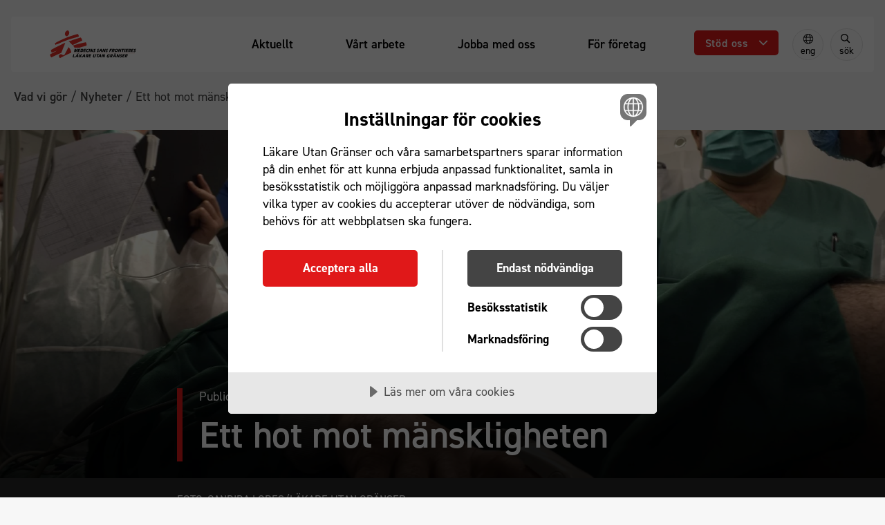

--- FILE ---
content_type: text/html; charset=utf-8
request_url: https://www.google.com/recaptcha/api2/anchor?ar=1&k=6Ldp3rYUAAAAAKjLMUNZeJKQUWN0Be_l0sOfVgbX&co=aHR0cHM6Ly9sYWthcmV1dGFuZ3JhbnNlci5zZTo0NDM.&hl=sv&type=image&v=N67nZn4AqZkNcbeMu4prBgzg&theme=light&size=normal&anchor-ms=20000&execute-ms=30000&cb=h3dwv47s6y6i
body_size: 49807
content:
<!DOCTYPE HTML><html dir="ltr" lang="sv"><head><meta http-equiv="Content-Type" content="text/html; charset=UTF-8">
<meta http-equiv="X-UA-Compatible" content="IE=edge">
<title>reCAPTCHA</title>
<style type="text/css">
/* cyrillic-ext */
@font-face {
  font-family: 'Roboto';
  font-style: normal;
  font-weight: 400;
  font-stretch: 100%;
  src: url(//fonts.gstatic.com/s/roboto/v48/KFO7CnqEu92Fr1ME7kSn66aGLdTylUAMa3GUBHMdazTgWw.woff2) format('woff2');
  unicode-range: U+0460-052F, U+1C80-1C8A, U+20B4, U+2DE0-2DFF, U+A640-A69F, U+FE2E-FE2F;
}
/* cyrillic */
@font-face {
  font-family: 'Roboto';
  font-style: normal;
  font-weight: 400;
  font-stretch: 100%;
  src: url(//fonts.gstatic.com/s/roboto/v48/KFO7CnqEu92Fr1ME7kSn66aGLdTylUAMa3iUBHMdazTgWw.woff2) format('woff2');
  unicode-range: U+0301, U+0400-045F, U+0490-0491, U+04B0-04B1, U+2116;
}
/* greek-ext */
@font-face {
  font-family: 'Roboto';
  font-style: normal;
  font-weight: 400;
  font-stretch: 100%;
  src: url(//fonts.gstatic.com/s/roboto/v48/KFO7CnqEu92Fr1ME7kSn66aGLdTylUAMa3CUBHMdazTgWw.woff2) format('woff2');
  unicode-range: U+1F00-1FFF;
}
/* greek */
@font-face {
  font-family: 'Roboto';
  font-style: normal;
  font-weight: 400;
  font-stretch: 100%;
  src: url(//fonts.gstatic.com/s/roboto/v48/KFO7CnqEu92Fr1ME7kSn66aGLdTylUAMa3-UBHMdazTgWw.woff2) format('woff2');
  unicode-range: U+0370-0377, U+037A-037F, U+0384-038A, U+038C, U+038E-03A1, U+03A3-03FF;
}
/* math */
@font-face {
  font-family: 'Roboto';
  font-style: normal;
  font-weight: 400;
  font-stretch: 100%;
  src: url(//fonts.gstatic.com/s/roboto/v48/KFO7CnqEu92Fr1ME7kSn66aGLdTylUAMawCUBHMdazTgWw.woff2) format('woff2');
  unicode-range: U+0302-0303, U+0305, U+0307-0308, U+0310, U+0312, U+0315, U+031A, U+0326-0327, U+032C, U+032F-0330, U+0332-0333, U+0338, U+033A, U+0346, U+034D, U+0391-03A1, U+03A3-03A9, U+03B1-03C9, U+03D1, U+03D5-03D6, U+03F0-03F1, U+03F4-03F5, U+2016-2017, U+2034-2038, U+203C, U+2040, U+2043, U+2047, U+2050, U+2057, U+205F, U+2070-2071, U+2074-208E, U+2090-209C, U+20D0-20DC, U+20E1, U+20E5-20EF, U+2100-2112, U+2114-2115, U+2117-2121, U+2123-214F, U+2190, U+2192, U+2194-21AE, U+21B0-21E5, U+21F1-21F2, U+21F4-2211, U+2213-2214, U+2216-22FF, U+2308-230B, U+2310, U+2319, U+231C-2321, U+2336-237A, U+237C, U+2395, U+239B-23B7, U+23D0, U+23DC-23E1, U+2474-2475, U+25AF, U+25B3, U+25B7, U+25BD, U+25C1, U+25CA, U+25CC, U+25FB, U+266D-266F, U+27C0-27FF, U+2900-2AFF, U+2B0E-2B11, U+2B30-2B4C, U+2BFE, U+3030, U+FF5B, U+FF5D, U+1D400-1D7FF, U+1EE00-1EEFF;
}
/* symbols */
@font-face {
  font-family: 'Roboto';
  font-style: normal;
  font-weight: 400;
  font-stretch: 100%;
  src: url(//fonts.gstatic.com/s/roboto/v48/KFO7CnqEu92Fr1ME7kSn66aGLdTylUAMaxKUBHMdazTgWw.woff2) format('woff2');
  unicode-range: U+0001-000C, U+000E-001F, U+007F-009F, U+20DD-20E0, U+20E2-20E4, U+2150-218F, U+2190, U+2192, U+2194-2199, U+21AF, U+21E6-21F0, U+21F3, U+2218-2219, U+2299, U+22C4-22C6, U+2300-243F, U+2440-244A, U+2460-24FF, U+25A0-27BF, U+2800-28FF, U+2921-2922, U+2981, U+29BF, U+29EB, U+2B00-2BFF, U+4DC0-4DFF, U+FFF9-FFFB, U+10140-1018E, U+10190-1019C, U+101A0, U+101D0-101FD, U+102E0-102FB, U+10E60-10E7E, U+1D2C0-1D2D3, U+1D2E0-1D37F, U+1F000-1F0FF, U+1F100-1F1AD, U+1F1E6-1F1FF, U+1F30D-1F30F, U+1F315, U+1F31C, U+1F31E, U+1F320-1F32C, U+1F336, U+1F378, U+1F37D, U+1F382, U+1F393-1F39F, U+1F3A7-1F3A8, U+1F3AC-1F3AF, U+1F3C2, U+1F3C4-1F3C6, U+1F3CA-1F3CE, U+1F3D4-1F3E0, U+1F3ED, U+1F3F1-1F3F3, U+1F3F5-1F3F7, U+1F408, U+1F415, U+1F41F, U+1F426, U+1F43F, U+1F441-1F442, U+1F444, U+1F446-1F449, U+1F44C-1F44E, U+1F453, U+1F46A, U+1F47D, U+1F4A3, U+1F4B0, U+1F4B3, U+1F4B9, U+1F4BB, U+1F4BF, U+1F4C8-1F4CB, U+1F4D6, U+1F4DA, U+1F4DF, U+1F4E3-1F4E6, U+1F4EA-1F4ED, U+1F4F7, U+1F4F9-1F4FB, U+1F4FD-1F4FE, U+1F503, U+1F507-1F50B, U+1F50D, U+1F512-1F513, U+1F53E-1F54A, U+1F54F-1F5FA, U+1F610, U+1F650-1F67F, U+1F687, U+1F68D, U+1F691, U+1F694, U+1F698, U+1F6AD, U+1F6B2, U+1F6B9-1F6BA, U+1F6BC, U+1F6C6-1F6CF, U+1F6D3-1F6D7, U+1F6E0-1F6EA, U+1F6F0-1F6F3, U+1F6F7-1F6FC, U+1F700-1F7FF, U+1F800-1F80B, U+1F810-1F847, U+1F850-1F859, U+1F860-1F887, U+1F890-1F8AD, U+1F8B0-1F8BB, U+1F8C0-1F8C1, U+1F900-1F90B, U+1F93B, U+1F946, U+1F984, U+1F996, U+1F9E9, U+1FA00-1FA6F, U+1FA70-1FA7C, U+1FA80-1FA89, U+1FA8F-1FAC6, U+1FACE-1FADC, U+1FADF-1FAE9, U+1FAF0-1FAF8, U+1FB00-1FBFF;
}
/* vietnamese */
@font-face {
  font-family: 'Roboto';
  font-style: normal;
  font-weight: 400;
  font-stretch: 100%;
  src: url(//fonts.gstatic.com/s/roboto/v48/KFO7CnqEu92Fr1ME7kSn66aGLdTylUAMa3OUBHMdazTgWw.woff2) format('woff2');
  unicode-range: U+0102-0103, U+0110-0111, U+0128-0129, U+0168-0169, U+01A0-01A1, U+01AF-01B0, U+0300-0301, U+0303-0304, U+0308-0309, U+0323, U+0329, U+1EA0-1EF9, U+20AB;
}
/* latin-ext */
@font-face {
  font-family: 'Roboto';
  font-style: normal;
  font-weight: 400;
  font-stretch: 100%;
  src: url(//fonts.gstatic.com/s/roboto/v48/KFO7CnqEu92Fr1ME7kSn66aGLdTylUAMa3KUBHMdazTgWw.woff2) format('woff2');
  unicode-range: U+0100-02BA, U+02BD-02C5, U+02C7-02CC, U+02CE-02D7, U+02DD-02FF, U+0304, U+0308, U+0329, U+1D00-1DBF, U+1E00-1E9F, U+1EF2-1EFF, U+2020, U+20A0-20AB, U+20AD-20C0, U+2113, U+2C60-2C7F, U+A720-A7FF;
}
/* latin */
@font-face {
  font-family: 'Roboto';
  font-style: normal;
  font-weight: 400;
  font-stretch: 100%;
  src: url(//fonts.gstatic.com/s/roboto/v48/KFO7CnqEu92Fr1ME7kSn66aGLdTylUAMa3yUBHMdazQ.woff2) format('woff2');
  unicode-range: U+0000-00FF, U+0131, U+0152-0153, U+02BB-02BC, U+02C6, U+02DA, U+02DC, U+0304, U+0308, U+0329, U+2000-206F, U+20AC, U+2122, U+2191, U+2193, U+2212, U+2215, U+FEFF, U+FFFD;
}
/* cyrillic-ext */
@font-face {
  font-family: 'Roboto';
  font-style: normal;
  font-weight: 500;
  font-stretch: 100%;
  src: url(//fonts.gstatic.com/s/roboto/v48/KFO7CnqEu92Fr1ME7kSn66aGLdTylUAMa3GUBHMdazTgWw.woff2) format('woff2');
  unicode-range: U+0460-052F, U+1C80-1C8A, U+20B4, U+2DE0-2DFF, U+A640-A69F, U+FE2E-FE2F;
}
/* cyrillic */
@font-face {
  font-family: 'Roboto';
  font-style: normal;
  font-weight: 500;
  font-stretch: 100%;
  src: url(//fonts.gstatic.com/s/roboto/v48/KFO7CnqEu92Fr1ME7kSn66aGLdTylUAMa3iUBHMdazTgWw.woff2) format('woff2');
  unicode-range: U+0301, U+0400-045F, U+0490-0491, U+04B0-04B1, U+2116;
}
/* greek-ext */
@font-face {
  font-family: 'Roboto';
  font-style: normal;
  font-weight: 500;
  font-stretch: 100%;
  src: url(//fonts.gstatic.com/s/roboto/v48/KFO7CnqEu92Fr1ME7kSn66aGLdTylUAMa3CUBHMdazTgWw.woff2) format('woff2');
  unicode-range: U+1F00-1FFF;
}
/* greek */
@font-face {
  font-family: 'Roboto';
  font-style: normal;
  font-weight: 500;
  font-stretch: 100%;
  src: url(//fonts.gstatic.com/s/roboto/v48/KFO7CnqEu92Fr1ME7kSn66aGLdTylUAMa3-UBHMdazTgWw.woff2) format('woff2');
  unicode-range: U+0370-0377, U+037A-037F, U+0384-038A, U+038C, U+038E-03A1, U+03A3-03FF;
}
/* math */
@font-face {
  font-family: 'Roboto';
  font-style: normal;
  font-weight: 500;
  font-stretch: 100%;
  src: url(//fonts.gstatic.com/s/roboto/v48/KFO7CnqEu92Fr1ME7kSn66aGLdTylUAMawCUBHMdazTgWw.woff2) format('woff2');
  unicode-range: U+0302-0303, U+0305, U+0307-0308, U+0310, U+0312, U+0315, U+031A, U+0326-0327, U+032C, U+032F-0330, U+0332-0333, U+0338, U+033A, U+0346, U+034D, U+0391-03A1, U+03A3-03A9, U+03B1-03C9, U+03D1, U+03D5-03D6, U+03F0-03F1, U+03F4-03F5, U+2016-2017, U+2034-2038, U+203C, U+2040, U+2043, U+2047, U+2050, U+2057, U+205F, U+2070-2071, U+2074-208E, U+2090-209C, U+20D0-20DC, U+20E1, U+20E5-20EF, U+2100-2112, U+2114-2115, U+2117-2121, U+2123-214F, U+2190, U+2192, U+2194-21AE, U+21B0-21E5, U+21F1-21F2, U+21F4-2211, U+2213-2214, U+2216-22FF, U+2308-230B, U+2310, U+2319, U+231C-2321, U+2336-237A, U+237C, U+2395, U+239B-23B7, U+23D0, U+23DC-23E1, U+2474-2475, U+25AF, U+25B3, U+25B7, U+25BD, U+25C1, U+25CA, U+25CC, U+25FB, U+266D-266F, U+27C0-27FF, U+2900-2AFF, U+2B0E-2B11, U+2B30-2B4C, U+2BFE, U+3030, U+FF5B, U+FF5D, U+1D400-1D7FF, U+1EE00-1EEFF;
}
/* symbols */
@font-face {
  font-family: 'Roboto';
  font-style: normal;
  font-weight: 500;
  font-stretch: 100%;
  src: url(//fonts.gstatic.com/s/roboto/v48/KFO7CnqEu92Fr1ME7kSn66aGLdTylUAMaxKUBHMdazTgWw.woff2) format('woff2');
  unicode-range: U+0001-000C, U+000E-001F, U+007F-009F, U+20DD-20E0, U+20E2-20E4, U+2150-218F, U+2190, U+2192, U+2194-2199, U+21AF, U+21E6-21F0, U+21F3, U+2218-2219, U+2299, U+22C4-22C6, U+2300-243F, U+2440-244A, U+2460-24FF, U+25A0-27BF, U+2800-28FF, U+2921-2922, U+2981, U+29BF, U+29EB, U+2B00-2BFF, U+4DC0-4DFF, U+FFF9-FFFB, U+10140-1018E, U+10190-1019C, U+101A0, U+101D0-101FD, U+102E0-102FB, U+10E60-10E7E, U+1D2C0-1D2D3, U+1D2E0-1D37F, U+1F000-1F0FF, U+1F100-1F1AD, U+1F1E6-1F1FF, U+1F30D-1F30F, U+1F315, U+1F31C, U+1F31E, U+1F320-1F32C, U+1F336, U+1F378, U+1F37D, U+1F382, U+1F393-1F39F, U+1F3A7-1F3A8, U+1F3AC-1F3AF, U+1F3C2, U+1F3C4-1F3C6, U+1F3CA-1F3CE, U+1F3D4-1F3E0, U+1F3ED, U+1F3F1-1F3F3, U+1F3F5-1F3F7, U+1F408, U+1F415, U+1F41F, U+1F426, U+1F43F, U+1F441-1F442, U+1F444, U+1F446-1F449, U+1F44C-1F44E, U+1F453, U+1F46A, U+1F47D, U+1F4A3, U+1F4B0, U+1F4B3, U+1F4B9, U+1F4BB, U+1F4BF, U+1F4C8-1F4CB, U+1F4D6, U+1F4DA, U+1F4DF, U+1F4E3-1F4E6, U+1F4EA-1F4ED, U+1F4F7, U+1F4F9-1F4FB, U+1F4FD-1F4FE, U+1F503, U+1F507-1F50B, U+1F50D, U+1F512-1F513, U+1F53E-1F54A, U+1F54F-1F5FA, U+1F610, U+1F650-1F67F, U+1F687, U+1F68D, U+1F691, U+1F694, U+1F698, U+1F6AD, U+1F6B2, U+1F6B9-1F6BA, U+1F6BC, U+1F6C6-1F6CF, U+1F6D3-1F6D7, U+1F6E0-1F6EA, U+1F6F0-1F6F3, U+1F6F7-1F6FC, U+1F700-1F7FF, U+1F800-1F80B, U+1F810-1F847, U+1F850-1F859, U+1F860-1F887, U+1F890-1F8AD, U+1F8B0-1F8BB, U+1F8C0-1F8C1, U+1F900-1F90B, U+1F93B, U+1F946, U+1F984, U+1F996, U+1F9E9, U+1FA00-1FA6F, U+1FA70-1FA7C, U+1FA80-1FA89, U+1FA8F-1FAC6, U+1FACE-1FADC, U+1FADF-1FAE9, U+1FAF0-1FAF8, U+1FB00-1FBFF;
}
/* vietnamese */
@font-face {
  font-family: 'Roboto';
  font-style: normal;
  font-weight: 500;
  font-stretch: 100%;
  src: url(//fonts.gstatic.com/s/roboto/v48/KFO7CnqEu92Fr1ME7kSn66aGLdTylUAMa3OUBHMdazTgWw.woff2) format('woff2');
  unicode-range: U+0102-0103, U+0110-0111, U+0128-0129, U+0168-0169, U+01A0-01A1, U+01AF-01B0, U+0300-0301, U+0303-0304, U+0308-0309, U+0323, U+0329, U+1EA0-1EF9, U+20AB;
}
/* latin-ext */
@font-face {
  font-family: 'Roboto';
  font-style: normal;
  font-weight: 500;
  font-stretch: 100%;
  src: url(//fonts.gstatic.com/s/roboto/v48/KFO7CnqEu92Fr1ME7kSn66aGLdTylUAMa3KUBHMdazTgWw.woff2) format('woff2');
  unicode-range: U+0100-02BA, U+02BD-02C5, U+02C7-02CC, U+02CE-02D7, U+02DD-02FF, U+0304, U+0308, U+0329, U+1D00-1DBF, U+1E00-1E9F, U+1EF2-1EFF, U+2020, U+20A0-20AB, U+20AD-20C0, U+2113, U+2C60-2C7F, U+A720-A7FF;
}
/* latin */
@font-face {
  font-family: 'Roboto';
  font-style: normal;
  font-weight: 500;
  font-stretch: 100%;
  src: url(//fonts.gstatic.com/s/roboto/v48/KFO7CnqEu92Fr1ME7kSn66aGLdTylUAMa3yUBHMdazQ.woff2) format('woff2');
  unicode-range: U+0000-00FF, U+0131, U+0152-0153, U+02BB-02BC, U+02C6, U+02DA, U+02DC, U+0304, U+0308, U+0329, U+2000-206F, U+20AC, U+2122, U+2191, U+2193, U+2212, U+2215, U+FEFF, U+FFFD;
}
/* cyrillic-ext */
@font-face {
  font-family: 'Roboto';
  font-style: normal;
  font-weight: 900;
  font-stretch: 100%;
  src: url(//fonts.gstatic.com/s/roboto/v48/KFO7CnqEu92Fr1ME7kSn66aGLdTylUAMa3GUBHMdazTgWw.woff2) format('woff2');
  unicode-range: U+0460-052F, U+1C80-1C8A, U+20B4, U+2DE0-2DFF, U+A640-A69F, U+FE2E-FE2F;
}
/* cyrillic */
@font-face {
  font-family: 'Roboto';
  font-style: normal;
  font-weight: 900;
  font-stretch: 100%;
  src: url(//fonts.gstatic.com/s/roboto/v48/KFO7CnqEu92Fr1ME7kSn66aGLdTylUAMa3iUBHMdazTgWw.woff2) format('woff2');
  unicode-range: U+0301, U+0400-045F, U+0490-0491, U+04B0-04B1, U+2116;
}
/* greek-ext */
@font-face {
  font-family: 'Roboto';
  font-style: normal;
  font-weight: 900;
  font-stretch: 100%;
  src: url(//fonts.gstatic.com/s/roboto/v48/KFO7CnqEu92Fr1ME7kSn66aGLdTylUAMa3CUBHMdazTgWw.woff2) format('woff2');
  unicode-range: U+1F00-1FFF;
}
/* greek */
@font-face {
  font-family: 'Roboto';
  font-style: normal;
  font-weight: 900;
  font-stretch: 100%;
  src: url(//fonts.gstatic.com/s/roboto/v48/KFO7CnqEu92Fr1ME7kSn66aGLdTylUAMa3-UBHMdazTgWw.woff2) format('woff2');
  unicode-range: U+0370-0377, U+037A-037F, U+0384-038A, U+038C, U+038E-03A1, U+03A3-03FF;
}
/* math */
@font-face {
  font-family: 'Roboto';
  font-style: normal;
  font-weight: 900;
  font-stretch: 100%;
  src: url(//fonts.gstatic.com/s/roboto/v48/KFO7CnqEu92Fr1ME7kSn66aGLdTylUAMawCUBHMdazTgWw.woff2) format('woff2');
  unicode-range: U+0302-0303, U+0305, U+0307-0308, U+0310, U+0312, U+0315, U+031A, U+0326-0327, U+032C, U+032F-0330, U+0332-0333, U+0338, U+033A, U+0346, U+034D, U+0391-03A1, U+03A3-03A9, U+03B1-03C9, U+03D1, U+03D5-03D6, U+03F0-03F1, U+03F4-03F5, U+2016-2017, U+2034-2038, U+203C, U+2040, U+2043, U+2047, U+2050, U+2057, U+205F, U+2070-2071, U+2074-208E, U+2090-209C, U+20D0-20DC, U+20E1, U+20E5-20EF, U+2100-2112, U+2114-2115, U+2117-2121, U+2123-214F, U+2190, U+2192, U+2194-21AE, U+21B0-21E5, U+21F1-21F2, U+21F4-2211, U+2213-2214, U+2216-22FF, U+2308-230B, U+2310, U+2319, U+231C-2321, U+2336-237A, U+237C, U+2395, U+239B-23B7, U+23D0, U+23DC-23E1, U+2474-2475, U+25AF, U+25B3, U+25B7, U+25BD, U+25C1, U+25CA, U+25CC, U+25FB, U+266D-266F, U+27C0-27FF, U+2900-2AFF, U+2B0E-2B11, U+2B30-2B4C, U+2BFE, U+3030, U+FF5B, U+FF5D, U+1D400-1D7FF, U+1EE00-1EEFF;
}
/* symbols */
@font-face {
  font-family: 'Roboto';
  font-style: normal;
  font-weight: 900;
  font-stretch: 100%;
  src: url(//fonts.gstatic.com/s/roboto/v48/KFO7CnqEu92Fr1ME7kSn66aGLdTylUAMaxKUBHMdazTgWw.woff2) format('woff2');
  unicode-range: U+0001-000C, U+000E-001F, U+007F-009F, U+20DD-20E0, U+20E2-20E4, U+2150-218F, U+2190, U+2192, U+2194-2199, U+21AF, U+21E6-21F0, U+21F3, U+2218-2219, U+2299, U+22C4-22C6, U+2300-243F, U+2440-244A, U+2460-24FF, U+25A0-27BF, U+2800-28FF, U+2921-2922, U+2981, U+29BF, U+29EB, U+2B00-2BFF, U+4DC0-4DFF, U+FFF9-FFFB, U+10140-1018E, U+10190-1019C, U+101A0, U+101D0-101FD, U+102E0-102FB, U+10E60-10E7E, U+1D2C0-1D2D3, U+1D2E0-1D37F, U+1F000-1F0FF, U+1F100-1F1AD, U+1F1E6-1F1FF, U+1F30D-1F30F, U+1F315, U+1F31C, U+1F31E, U+1F320-1F32C, U+1F336, U+1F378, U+1F37D, U+1F382, U+1F393-1F39F, U+1F3A7-1F3A8, U+1F3AC-1F3AF, U+1F3C2, U+1F3C4-1F3C6, U+1F3CA-1F3CE, U+1F3D4-1F3E0, U+1F3ED, U+1F3F1-1F3F3, U+1F3F5-1F3F7, U+1F408, U+1F415, U+1F41F, U+1F426, U+1F43F, U+1F441-1F442, U+1F444, U+1F446-1F449, U+1F44C-1F44E, U+1F453, U+1F46A, U+1F47D, U+1F4A3, U+1F4B0, U+1F4B3, U+1F4B9, U+1F4BB, U+1F4BF, U+1F4C8-1F4CB, U+1F4D6, U+1F4DA, U+1F4DF, U+1F4E3-1F4E6, U+1F4EA-1F4ED, U+1F4F7, U+1F4F9-1F4FB, U+1F4FD-1F4FE, U+1F503, U+1F507-1F50B, U+1F50D, U+1F512-1F513, U+1F53E-1F54A, U+1F54F-1F5FA, U+1F610, U+1F650-1F67F, U+1F687, U+1F68D, U+1F691, U+1F694, U+1F698, U+1F6AD, U+1F6B2, U+1F6B9-1F6BA, U+1F6BC, U+1F6C6-1F6CF, U+1F6D3-1F6D7, U+1F6E0-1F6EA, U+1F6F0-1F6F3, U+1F6F7-1F6FC, U+1F700-1F7FF, U+1F800-1F80B, U+1F810-1F847, U+1F850-1F859, U+1F860-1F887, U+1F890-1F8AD, U+1F8B0-1F8BB, U+1F8C0-1F8C1, U+1F900-1F90B, U+1F93B, U+1F946, U+1F984, U+1F996, U+1F9E9, U+1FA00-1FA6F, U+1FA70-1FA7C, U+1FA80-1FA89, U+1FA8F-1FAC6, U+1FACE-1FADC, U+1FADF-1FAE9, U+1FAF0-1FAF8, U+1FB00-1FBFF;
}
/* vietnamese */
@font-face {
  font-family: 'Roboto';
  font-style: normal;
  font-weight: 900;
  font-stretch: 100%;
  src: url(//fonts.gstatic.com/s/roboto/v48/KFO7CnqEu92Fr1ME7kSn66aGLdTylUAMa3OUBHMdazTgWw.woff2) format('woff2');
  unicode-range: U+0102-0103, U+0110-0111, U+0128-0129, U+0168-0169, U+01A0-01A1, U+01AF-01B0, U+0300-0301, U+0303-0304, U+0308-0309, U+0323, U+0329, U+1EA0-1EF9, U+20AB;
}
/* latin-ext */
@font-face {
  font-family: 'Roboto';
  font-style: normal;
  font-weight: 900;
  font-stretch: 100%;
  src: url(//fonts.gstatic.com/s/roboto/v48/KFO7CnqEu92Fr1ME7kSn66aGLdTylUAMa3KUBHMdazTgWw.woff2) format('woff2');
  unicode-range: U+0100-02BA, U+02BD-02C5, U+02C7-02CC, U+02CE-02D7, U+02DD-02FF, U+0304, U+0308, U+0329, U+1D00-1DBF, U+1E00-1E9F, U+1EF2-1EFF, U+2020, U+20A0-20AB, U+20AD-20C0, U+2113, U+2C60-2C7F, U+A720-A7FF;
}
/* latin */
@font-face {
  font-family: 'Roboto';
  font-style: normal;
  font-weight: 900;
  font-stretch: 100%;
  src: url(//fonts.gstatic.com/s/roboto/v48/KFO7CnqEu92Fr1ME7kSn66aGLdTylUAMa3yUBHMdazQ.woff2) format('woff2');
  unicode-range: U+0000-00FF, U+0131, U+0152-0153, U+02BB-02BC, U+02C6, U+02DA, U+02DC, U+0304, U+0308, U+0329, U+2000-206F, U+20AC, U+2122, U+2191, U+2193, U+2212, U+2215, U+FEFF, U+FFFD;
}

</style>
<link rel="stylesheet" type="text/css" href="https://www.gstatic.com/recaptcha/releases/N67nZn4AqZkNcbeMu4prBgzg/styles__ltr.css">
<script nonce="57ayx8EEJsadqNUj-TJICg" type="text/javascript">window['__recaptcha_api'] = 'https://www.google.com/recaptcha/api2/';</script>
<script type="text/javascript" src="https://www.gstatic.com/recaptcha/releases/N67nZn4AqZkNcbeMu4prBgzg/recaptcha__sv.js" nonce="57ayx8EEJsadqNUj-TJICg">
      
    </script></head>
<body><div id="rc-anchor-alert" class="rc-anchor-alert"></div>
<input type="hidden" id="recaptcha-token" value="[base64]">
<script type="text/javascript" nonce="57ayx8EEJsadqNUj-TJICg">
      recaptcha.anchor.Main.init("[\x22ainput\x22,[\x22bgdata\x22,\x22\x22,\[base64]/[base64]/MjU1Ong/[base64]/[base64]/[base64]/[base64]/[base64]/[base64]/[base64]/[base64]/[base64]/[base64]/[base64]/[base64]/[base64]/[base64]/[base64]\\u003d\x22,\[base64]\\u003d\x22,\x22JsKzQcKDwpfCnioDbyTCrWDDqV8sw6wPw4nDqCtDcntRFcKgw4pMw754wrIYw4PDlyDCrQfCrMKKwq/DkRI/ZsKgwpHDjxkvfMO7w47DkMKtw6vDoljCq1NUWcOPFcKnGcKLw4fDn8KPJRl4wrHCtsO/[base64]/DjmrCpMOvJ8Krw6I/LsKpZcKowql4FcO5w5dbw77DnsKdw7DCvwzCoURuQcODw780GADCjMKZAMKwQMOMXhsNIWvCtcOmWQMtfMOaeMOOw5p+OHzDtnU3CiR8wr5dw7wzasKTYcOGw4nDhj/[base64]/DgMORD8KPwp/CmiDDtsK4bsOLwqvCssOtw5DCo8Kaw7pawqkqw4F3fTrCggLDp04VX8KHQsKYb8KZw53DhApow4pJbjTCnwQPw4YkEArDuMKXwp7DqcKmwrjDgwNgw6fCocOBO8OOw49Qw5MhKcKzw6pbJMKnwo3DnUTCncKrw7vCggE7FMKPwohCPyjDkMKiNlzDisOuNEV/UyTDlV3Cg2B0w7Q+TcKZX8OLw5PCicKiPFvDpMOJwqjDhsKiw5dOw69FYsKZwr7ChMKTw6XDolTCt8KlDxx7b1nDgsOtwrEyGTQmwrfDpEt+bcKww6MjQMK0TGnClS/Ch1/[base64]/[base64]/DksK7w5/DmD3CjcOUw5Eici7DjHfCg21VwqcfUcKXbcO6wo9UAFYxa8KQwqdGCcKYTjDDrA3Dnx0DIRUEOcKhwp5TJsKFwo1/woNdw6XChHhfwrt7QDXDtMOpXsO+IgzDsRYaDGbDnVXCqsOaCsOvPzAgWnXDqMO2wpLDlXzCrycHwpLCixfDg8K4w4DDjcO0LsKNw67DmMKsUBIYP8Kvw7TDmENtw7PDpX3DqsO7DH/[base64]/OsOpwohXw7rDs8KJwpTDiSkxAMOMVgHCmGjCpwPCnEzDtCwUwq1FQcKQw7/DicKtwpd5ZlbCsUBILAfCkcOgeMK+JjREw50VXcOhRsKXwprCi8O/AwzDjMKCwobDsTd4wobCosOOFMOnUcOdPA/CqsOsdMOWWxEew49Pw6jCpsOFEMKdZcODwoHDvC3CjXosw4DDsCDCqAtEwpzCjh4uw5NwZk82w5Qjw4l6Lk/DvxfCkMKew4DCkU3Cj8KONMOAK0pCMsKFE8OPwpDDk1DCvcOUAMKuOxTCjcKbwqjDisKPIDjCoMOAQMKzwpNMwozDt8OrwqbCjcOtZA/CqFzCuMKDw7Q2wqbCvsKDLxozIksUwrnCm0RoOQ7CrX9RwrnDhMKSw58bA8O7w5F4wr95wqI1YALCqsKvwolaecKvwo0Ef8KwwpdJwq/CoAdNOsKCworCqMOdw7JJwpnDmTTDqFsRDz0ZUGfDt8KNw7ZvZEAXw67DmMKww7zCgE7Co8OEckYTwpXDuE4BFMKWwrPDk8O4WcOTL8O4wqvDiHpkG1rDqxbDgcOCwpDDr3fCqsKLPjHCmsKow4AEclPCq0XDgi/DmXXCgwEkw4vDk0xmQhIzc8KbfjEOXwvCsMKCbWkgeMOtLsOTwrsyw6BnRsKlT1UMwoXCmMKDETzDmcK6LsKuw6x9wqEYJjhVwqbCnhDCuDlqw64Zw4o9LcKgwqN8NSHDhcKaP1oQw6fCq8Kdw63DisKzwo/[base64]/CvRLDryrCm3fDhSIsAG/DpigDWz91CsKHWRvDmsKKwrnDg8K7wrhSwocqw5rDiBLCtTh9N8K5MEhvcg3DlMKgOwXDg8KKw6/DgAxJAkTCnsKqwqRpccKBw4IFwpIEH8OGVTwONsO4w5Vld35gwoMPbcOswokhwo5+FMOhaA3DssO2w6UZw5XCisOhIMKJwoB0ZMKlTwbDmX3CikjCmmhww40BVBZRPD/DhwMuLcKrwp9Dw5LCmsOcwrfCgW8bN8Owf8OhX1tNCsOvwpwxwqLCsm9PwrExw5IbwpnCnBsJJhdvDsKMwp3CqwLCmMKYw5TCqDLCq3HDonwdwq3DqwNYwqHDqB8cR8OfMmIFBsK9esKOJCjCrMK1GMKXw4/CisKtOw0RwpdYayRjw7hGw6LCtMONw5vDhyXDmMK1w41wdcOGQW/Dm8OVbF93wrnCtXTCj8KbCsKdUnZiGR7CpcO3w7rDpUXCpQrDq8OMwpA4ccO0wqDCnAjCkBE6w7RBL8Ovw5XCl8Kpw5fCoMOGJiLDusODXxjCggxSPsKdw69vBBJaZB4Zw50Ow54VbnIbwrTDocOfSljCtmIwGMOWZnrDhsKrcsKfwpg+AULDt8KcYG/CusK8WHhgeMOjB8KCBsKvwo/CpsOTw54vcMOVGcO7w4UCLFfDvsKqSnTCuBJIwpgww45iOErCmUlwwoRRYifCm3nCs8OtwqxHwrpfAcOiAsOIXcKwWsOPw6vCtsOSw5PCkz8Bw6N4dUVEXFQFXMK8acK/A8KvX8ObcAw4wqg9wrTDt8KORsOZIcOQwrt4Q8ORw7ACwp/CksOlwr9Mw5QlwqjDhUckfyzDrsO2JcOtwrPDucKQNcOmVcO0MwLDjcKUw6/[base64]/DtMKJwo3ClDnCpng7WX59wqvDsxTDgSVVLcOXbsO/w7YUN8OKw4bDrMKSPsObJl9/MV4qYcKsVMK9wq9QHkXCucOUwqI3Kywiw6oySBLCoFvDizUdw6rDg8K4OCzClDwBYMOzIcOzw6fDlwcXw49Jw4/CoztiAMOSwqTCrcO3wqnDjMKVwrAiPMKQwqM1w7HDkgB8URkXK8KNwo/Ds8ODwoTCg8OtBF4DLVsUGMKuwo5Kw7FPw7jDvcOWw7vCik50woI6wrPDosO/w6PCi8KxJz8/wq1QMzw5wq3DlxNhwpF0wrHDhcKVwpB4J1EUbsOlw7J/[base64]/CjMOxdBbDiVPCq1VXwpbDvx/CtMK9HBp9OkvCj8OyVcKnSgbCmzbCi8OuwpsAwq7CoxfDm2N9w7XDk0rCvjDDmcKXUcKJwpfDl1gYeGzDhHM6OsOOYcOTSlgsCFbDv0k4S1XCiR8Cw6ppwpHCh8OIZ8OVwrzCpMOBwpjCnn9vacKGbnPCpSplw5nCmcKad2IjSMK0wr4hw4wUBDPDrsKSTcK/b3zCuk7DkMKiw51VGUE+TH18w4B4woBQwpvDj8Krw6LCjhfCnyVORMKsw60ICkHCkMOGwoYRKgZjwpwQasOnUlPCtCIcw6LDrRHCkUQ5QkMmNBnDhi0Dwp3Cr8OpC1VcEMKEw7VSXcOlw4/[base64]/Ch8OyIcO3SU/CqkTDihjDrB9EUsK7w69cw5vChMKQwp7CpgjCjhNtOjp/[base64]/DsRzDrwTDlsKgw6XCvDBGI8KcTEJWcl/CucO1wr4Zw7fCqcKjPXXCmjYAJ8O6w5Nyw4BowoxKwoPDpcKYRVnDgsKHwqjDtGfCi8K+A8OCwqt0w5DDil7CmsK5d8KTaUVnN8OBw5XDgFITSsO8O8Ojw6NUHsO3YDgSK8OYDMOww6PDuGRuHVk2w5zDp8KhQ3fDscKRw4PCq0fCu3rClFfChSAZw5rChcKuw5/[base64]/CgyYrwpDDl2FTOMOSwrXCucOJI8K3DcOKw64iaMKDw7h7X8O9wrHDqSfCmcKaEVfDo8K/BcOyacKHw6bDvcOKdB/DpsOnwofCjMOddsKkwobDrcOZw6RWwpE+Uho8w51KakI2egPDjHjDnsOQOsKEYMO2w78PIsOBM8KSw6BXwrrDj8Kzw5XDk1HDi8OEUsO3ZG5bOizCoMKTQ8OMw6vDu8Otwqp+w77CpAhlBhHCqApFGH8kEAoXw44eTsOiwotxUxrCoC/CiMOhwp9Rw6F3JMONaFbCtgxxQMKKJkVDwo7CqMOAScKpWXpcw4RUCjXCo8OVfR7DtyxPwq7ChMKNw6gAw43DncKxasOVVmLDjG3Ci8Oqw7XCvGUawqfDicOMwojCkQcIwrJyw5s1RsKYHcKiwoDDmEtkw48pwonDtnQjwo7DlcOXQgDDn8KLKcKeOAkMe1TClxh/wr3DpMOBX8OZwqDCqsOqIyo9w7B9wpc9dsOeGcKgGTUAPcOQUXgrw5wDEcOUw4TCuHote8K/TsOiLsKrw5Ifwrc4wo7Cm8Oew5nCvyBRR27DrsKOw4sxw6AYGTjCjRbDrsOZEyPDpMKBwrLCrsKTw5jDlDsFcHY5w6B5wq3DvsKIw5YuPMOvw5PCnQF1w53Ck2HCrGbCj8Kfw4pywpQ/[base64]/CoxrDhsOAwpnDnh8HMQJpw7rDmsKzK8O3OcKMw5sgwrXDlcKKYsOkw6EmwpXDmR8dHz96w7XDsU4JNMOow64uwrbDn8OzehIBO8KuKHbCux/DnsKwO8K9EgnDusOSwr7DjDrCjcKxbgJ+w4VvXzfCoHgTwpZjPcKSwqY+FMOnexnCiCBowq89w4zDq3ttw4R+LMOJWHnChQ/Dt1IEI1BwwqZwwpLCuXlhw4Btw4dnHwXClsOcOsOjwqjCnmgCSgZKMzTDusOaw5TDhcOHw492XcKiMndIw4/Dlxx+w57DisO7FCrCpMKzwo0YfHjCqBldw5MowoLCgHUaS8OrQml3w5MOFsOYw7Isw54dU8KFaMKrw54iLyHDnHHCj8OQJ8KYHsKhMsK7w63Dk8KKwqBvwoTCrUMIw6zDvCPCt2pUw54tN8KzKn3Ch8OIwrLDhsOdSsOaXsK/B2MPwrV/[base64]/DnlJxwqrClFI8w7bCjMKdw7d7wpjCpEMowrzCijzCg8KawoRWw4AeWMKoISFmw4HDpwPCgijDuXXDkg3CgMKdKwRBwpMkw6vCvzfCrMKqw70SwppKGsOBwpjCj8KBwq3CqWEiwqvDi8K+T0Qqw57CqCJyN3p9w73DjH83SjXDiy7CgzDCs8KmwqbClkzDkV/DuMKiCG8MwoPDg8KZwqbDjMOxLcK3w6sVSiLCnRE5wofDo3MKSMKdY8OrVA3Cl8OUCsOTWMKFwqtow7bClQbCt8OQfMKWWMOIwqUJBcOgw5Z9wpbCn8OKaV4Lf8K9w7c5UcKtMkTDjcO5wrp9a8OAw6/CrjXChCk+wrMAwqlZVcObecOONFbDgho+LMKRwr/DusK3w5bDk8Kdw7LDqi3CvUbCgMKOwoTCn8OFw5/CvjTDh8K1OMKCdFTDksOwwovDmMOEw7HDhcO6wpwTYcK4wqhjQS4LwqQJwoAsC8OgwqXDjlzDt8KZw6PCjcOyNW9Swqs/wqLCvMKhwolqFMKyM0bDqcO1wpLDscOawpLCpQjDsSDCoMO+w6LDpMORwoUuwrduA8ONwoUlwpVVT8OjwrBJfsKsw65vUcK1wrVOw6d0w4/CvBjDnhLCvE3ClcO/McKGw6VrwqnDr8OQFMOCCBgwDsOzfRZzacK7C8ONU8OYCcKBwoTDk0/DsMKww7bCviHDpyMDVD7CiysRw5Vtw6k8w53CtjjDtx/[base64]/[base64]/CnMO1w6zCvMOrAQdjGiweLV8Gw6XDsB0ZI8OLwqBfw5pDBMKhTcKmIsKvwqPDqcKkN8OlwqrCi8Kuw70Ww7Qzw7cGRMKoeg5IwrbDlMKVwr/CkcOawoPDjnLCuFTDo8OLwr1ewq3CrsKHUsKOw5ZjX8Ozw5nCvxESHcKhwrgKw5gCwr/Dl8KhwrwkO8KwSMOowpnCiHjCpE/DjVJGaR0sIV7CksK/[base64]/w7TDrUUow5EnJn7Dk8OZX8OkVMOZWBRnwobDtzBewrLCljDDrsOtw6okY8Ovw7x2a8KjT8KKw48Qw7PDi8KLXjLCpcKBw7PDjsOTwrjCoMKPVDwewqMpWG/DkMKHwrnCvsKyw5fCisOtwo/DhSzDmRlMwrzDpsKkLCdceCLDomMswojDjsORwoPDtFbDoMKGw6hswpPCgMKxw7IUcMOcwqvDuA/CizzClQZmd0vCizYbLCM6wqE2QMOMW3wPelHCi8OYw69Awrh4wonDq17ClkfDrMKkwprCtMK2wo8MUMO8ScO4EnZlHsKWw7vCsiViMFTDt8K6aALCsMOJw7Nzw5DChjTDkCvCtGHDiEzDgMOzFMKPU8O5OcOYKMKJEU8Tw4sjwqdQa8KzfsOyPn8nw4/DtcK0wpjDkC1uw6k5w4fCmcKmwpQxFsKow4fDoCbCm2vDn8Kxw4lATMKHwoYaw7jDkcOGwpjCpQ/CnBEkL8OEwqRHRcOYOsKsSSxjRm5ew4nDq8KoEHQ3UcOpwrkBw4wnw7IXNmxnbxs1JcKGQsOywrLDtMKjwp/CpmTDpMO7HMKnHMK5IsKjw4rCmsKRw7LCpG7CuwsNAHtlfGrDnMO0YcO8I8KOJsKbwqw8PHlxWnHCnDzCqk5Kwr/[base64]/CgMOlWcOLRSTDgx9Lw6zChm3Do8Oaw6UfwonCpsK2HgjCrDYSw5fCsjtMQk7DqsOKwqhfw6HDvEFTfsK8w6V1w6nDr8Kiw6PDkGwGw4/CpsKDwqxswolHJMOgw73Cg8KiOsKXNsKEwrjCr8Kaw6lZw7zCscKZw45uWcKxesOZBcO/[base64]/DnxRMMmrCjMOEw5DCtxfCgEFRAcOkw7MMEsOGwqdxw53CksO8ABdAw7/CqhzCiRjDizfDjTsiEsOjcsKSw64sw7/DgxNVwqHCrsKPw4DCnSrCvy5/[base64]/DosKZw4XChCw6w5fDsglyJ8KTG1E6DgfCi8Oxw6VkWm/DicOQw63DhsK+w6AGwqPDncOzw7LDiHPDkMKTw5PDhxTCgsOow4rDh8OoQVzDt8K/[base64]/CtmdrVRVgw4nCtMOnN8OnUDnCi19mwq1AEk/CvcOgw79EfBhlKsOswrI9U8KTaMKgwq5zw4ZxOyDCjHZ0wozCtcKbGkwEw7YWwoEwcsK/[base64]/CjR1GXUhWTXgKO8Kow7MTeQjCv8KCwoQFwqVZccOvCcOwFDFvLMOkwoN6wrkPw4LDp8OxWMOIMF7Dg8OzE8KTwpTCgR5/w7vDn03CmzfCk8Kqw4vDhMOIwpwXw7RrVz4YwpMDaQZlworDg8OcK8Ktw6zCv8KLw7EkEcKeKxtzw4kKJcKlw4U/w65Oe8KYw5Vaw4Qfwr3CvsOhWSbDnzfDhcOXw7jCj1F9BcOYw7rDjgM9LVvDukMow6gbKsO/w7hmQ0fDrcKcTlYewpx7ZcO9w4/[base64]/w4DCnMOZXU/CvMKKw7YtOMKaw43DlnnCjMKBHU3DuFDCuDrDsmjDscOAw4dRw6vDvi/CmEZEwr8Bw51OccK2eMKEw55QwqA0wpfCvVLDlU0Ww6HDpQXCqUvDtBs9wprDvcKWw55fBRvDiU3CkcKEw6Fgw57Cu8KXwqbCoWrCmcKSwrbDgMOnw54GKCXDtnrDnC5bCUrDvx8Uwog6wpbCnWDCoRnDrsKSwrbCsREswr/Cl8KLwrgObMOIwrVAEU/CgEAhYsKuw7MPw4/[base64]/CgFF/SMOtw6HDmsKsw6fDii9SGlLCiMOHVy8NfMKmOhLClHDDoMOGX1LClgMdD2HDvynCtMOYwp/DnsOCDmnCt3snwrDDsXgBwqTCucO4wpxZwr3Cox9OWk7Di8Ojw6loC8OSwq3DggnCucOcQSXCgkhhwpPCo8K1wr4Hwq4ZM8K/BGFMDMOWwqQIfMOUS8O4woTCjMOow7PDjDlYEMK3Q8KGAAfCjW5jwq0pwq5fcMOiwrzCmQLCiWN3Q8KuSsKmwoJLFmlDJgwCaMK3wp/CphzDksKmwrPCgy0EIHEcRhNkw7wDw5rDmkp2wonCuTPCq07CusO6BMOnSsOSwqFYPCnDh8K1DAvDtcO2wqbDv0vDh2QQwqrCgik1wpvDojnDl8OJw5RewrzDrcKDw5BuwqJTwrxdw5NqMMKOKsKFClPDosOlAHYwIsKrw4QEwrDDuEfCsURVwr/[base64]/BWNXaMOadSU9HMONwp1dM8OhPMOqdsKjcibDgH9Qa8KVw69fwpzDmsKtwpvDpsKDUxIcwqhCJ8K1wrjDtMKIMMKHA8K4w79mw4ZSwozDulnDvcOsEGM7V3nDu37Cv28jN1t+WyXDgxTDpEvDrsOYXSgzccKYwrDDmFHDlgbDocKQwqrCmMOgwrlhw6pbRV/DgVjCqR7DvgvDmB7CjcOcNsK6dcKow5/DqHwPQmPClMOLwplow6l5ICPClRQ9EBFKw4BiPC1uw7wbw4/CisO6wrJaXsKrwqRmDENzXVXDtcKxJcOMX8K8AiRtwrZlJ8KLcz1CwrlIw5I0w4LDmsO3wqsEVQfDpcKuw4vDoQNaT2V/c8OPFnrDvcKewq9Ce8KEUVsICMOVCMOBw4cdJHkRcMOmQX/DqlXDm8K3w4PDjMKkccOzwqUmw4HDlsKtLD/CjcKgTMOnfRAPT8OjAzLCpRA1wqrCvirDvCHCvgnDoWHDkEsRwrnDuxvDlcOkZiIRLsKMwpdEw7g7w7jDjhgjw5hgM8KBXDXCtsKLDMOyX1DCqjDDoVQZNy4rJMOoLMOIw7Q/w5xRO8K6woLDrUs8JHDDk8KlwpZ9BMOnGnLDksO3wpzCvcKgwpprwq1FZ1dJVVnCvyTCknDDlFHCrsKSfsObfcO/F2/Dr8KWSSjDqF1Bcm3DkcK6McO8wpsiPHl9UsOTT8OrwqooesOGw6XDvGocEifClCNOwqQ0woLCjnDDiiBLw4JDwq/Cu37Cg8KDZ8KFw7HCiAtCwp/Dm1J8TcKPbwQWw5lTwp4qw41Aw7VHRcOhYsOzR8OORcOKGsOcw43DnBPCulrCqsOfwpjCt8ORQUzDsjw6wpfCqsO0wr/CqMK/MjA1w5xywrjCvDI7MMKcw47CtlVIw454w6ppF8OkwpnCsX1JaBZaP8KLfsOtwog4QcOyQHfDpMKyFMOpEcOxwpcEYsOcQMKcwplSaTTDvgXDnzo7w41yAQ/DusKiecKdw5okUsKQTcKVNlzDqMOiSsKRw57CtcKIEHpgwph8wqjDt21qwrLDgB1PwrTCpMK6H2Y0IzgfQMO2HHzCpx54VBt6HxrDsiXCrMOvHGwjw7AwGcOOfsKdUcOwwpdZwr7Dom9UPgXCmjFwewBiw5h9bC3Cn8OLL3zCs3ZRwrA/NQ4yw4PDpMO/w4fCksOaw4t7w7HCkwppwojDkcOkw4/Cj8OGAyFzH8K1fi/[base64]/DvERaw7nDtcOSw5UsfMOcw6XCoMOHwrs6V8OtwoPCrcK7E8OHbcK+wqBcQSEbw4vDtR/CicOfZ8OAwp0UwpJXQ8OjcMOlw7UOw6ArFBfCvTYtw7vDjwZWwqYWZnzCoMOXw7/Dp0XDszg2UMOKYH/[base64]/UcORRzHClcKWwodhw73CoMKpE8K2w4TCtcKQw7o7SsOSw4MqRmDCihlbIcOgw6vDm8K2w7c/WCfDqhPDl8OCA23DqS9SZsKzOHvDp8OmVcKYMcOGwrAEEcK3w5rCgcOAwr7CsS5/[base64]/[base64]/finDgsK9w4LCgD/CtcKxw6/[base64]/w4LCucKrbcKMw51+w6zDgMOiOB9mScOBw7nCncOfVyQqTcORwq1HwrvDlVbCoMOnw6l/S8KPfMOQEMKhwq/CoMOKAXBMw7xvw6Yvw4DDk1/ClMKoTcK+w6nDugw9woNbwptFwrNUwp3DnnzDqinDon1awr/CkMO1wrTCilbDscOkwqHDv3TCrwHCsD/Ck8KYRmbCkEHDlMOMw43DhsKJFsO0GMKqSsOZN8OKw6bCv8OOwoXCtEgMBBo5EUxqeMOYDcONw6/CsMOFwpx+w7DDtUYVZsKYQysUeMO/AWBww5QLwrQJNMKaWcOfKsKZKcKYI8KTwowQPC3CrsOew5sBXsKnwq9qw5DCtVXDoMOIw6rCvcKqw5HCgcOBw6gPwrJ4YMOrwoVvKAjDgcOnCsKXwoUuwoDCsGPCosKAw6TDnQrCjcKmbzs8w6rCmDMzXSN5fxFWUjVFw7TDr1ZxG8OBT8KoBRIyScK/w5zDrWdEaGzCpxtqHH1+KXPDsn7DuwnCjSfCl8KQLcOxZcKmO8KkO8OMbGMvHQNfWsK2FDgyw6fClcONSMKbwrxsw5sXw5/[base64]/CmMK4HsKNwp/Du8OnbsOqwqRzK8KGwr/[base64]/OsO2agPDtsKyw7XCgx3DvcKMw5NPw5kSwq/DnMKXw4s1GjETaMKtwo08w5HCgVAqwqY5EMOIw7saw78pLMOaesKQw7DDlcK0SsKkwoAhw73Dm8KjEDEvAcKzNBLClMKvwqJbw4sWw4oOw63CvcOhQcKCw4/CscOowpgXVknDpcKrw43CrcKxOiBJw6/DtsKMTwDDv8OCwo7Cv8OPw5XChMOIw50Mw7XCg8KvZ8OKY8KBRzPDpw7CgMOhTXLCu8OMwqPCsMOyK2FABXotwqxpwpdIw40UwqFVCRPCmVfDjDDDmmxwXsKOGXs7woclw4DDlRDChsOewpZKdMKoZxLDlTfCosK4ZA/Cmz7ChUZvX8OIBU99XQjCicO6w6QMwqEbVsOvw7vCun7DhcKLw44pwrfCuWLDkz8GQT3CpVASacKDO8KOJsOLQsOrOMKAUWDDg8K4YMO5w5zDnMKkIcKjw6N0LljClUrDognCucOFw7NJDE/DgjbCjHsuwpJYw79Ww6dGaGhQwq4oKsOWw5luwodyBnrCoMOCw7XDnsOywqEcfRHDlg4tBMOgXsOXw70rw6nCpcOLMMKCwpTDt13CoifCrlnDp07CtcKcV3/DixpBBlbCoMO4wq7CoMKzwoHCnsO9worCgxJlV398wqnCr0oySS1BIXE3AcKLwqjCo0Ivwq3DriNawqxZTcKjEcO0wq/DpcO2Vh3DksKEDkA6wpXDvMOhZA46w6t7dcORwrPDvcOuwrk1w5Fgw4HChcKOQMOrI1E8GMOCwoUkwo7CncKnSsO4wpnDt3fDqcKvSsK5QcKjw6pHw5rDkDBfw4/[base64]/CkRxtwo3Cl8OTTFrCiAsiESIsw5J0McKFTS1Ew4hKw7nCtcOBA8K3HcO0RR7CgMKWfz/DusKAPE1gOcOpw57DoXjCk2olZsKQbEPCsMK3RzkaTMO/w53DsMO+CE57wqbDlRzDksOAwqvDksOyw5YZw7XDpQAfwql2wpp/w5MOQibCtcKTwqAwwrpgPG8Xw7w0bcOJwqXDuX9HH8OvW8KMLMK4w7/CisOsQ8KldMKlw6nCpCTDqn7CuzjDrcOgwqPCtsKjClrDvgFrcMOFw7XCg2VGI1l7ZTgQQsO5wpZ9ARkjIm9jw5Maw4gOw7FZKcKowqcbJMONw4sHwrXDg8OcNioUGj7Dunpcw5/CrsOVFmA3w7l9asOqwpfCqGHDvmZ3w5k/OsOBNMKweSLDgy3DucOlwrLDr8OGWT0uB0BSw51Hw6olw7HCucOTNxfCicK+w51PbCN9w7Zgw5bCuMO+wqUpN8Okw4XDnDLDjXNgIsOww5NQHcOwMUXCn8K4w7MuwqvCv8OAR0XDscKSwoEmw4lxw7bCnnR3O8K/CGhyXkvCtsKLBiV4wrbCkcKMFMO0w7nClWkIIcKcPMKNwr3CgS0VfF3DlA1LPMO7GcKww5N7HTLCssK4GANnfwZXTGVdN8OkOW/DvTbDqwcFwpvDllBQwpVFwr/CqFvDiyVXGnnCpsOaQn/[base64]/TiTCrMK8acKqbSzDpAwGwqnDhjzCvglawonCi8KWEcKcBSXCgcKjwqA0F8Omw6fDoy8iwow6M8OOTcOpw6XDpsOZL8Kcwp9fDsO2MMOsO1dfwoPDiwrDtR/DkDfCgn3CrH05fmxeU0NqwrzDk8ORwrBdDsK/[base64]/DusKHw7pULEdlTcKQNcKMTzVTPkbDhW3CnSdOw7jDjsKXwrV/VB/CnQxcCMKMw6zCmhrCmlXCi8KsccKqwr8/H8KuN2pMw6FgG8KbEB5qwrjDpGoyTV9bw7DCvX0gwpojw6QtYUZITsO8w6Nvw6REa8KBw6BFKMKzCsKeDCTDrcKBVEkTwrrCiMK4eVwwNxXCqsOlw7B/Vhdgw5FIwrPCmsKhdsONw7Y2w4/DgkrDiMKwwofDisOxQcOkXcOzw5/Cm8KoS8K/NMKAwoHDqgXDi2jCgE1TNAnDqcOAwrbDkmrChsOdwox6w4nCiVMcw7jDkQgHUsKQUVrDj27DvyLDnjjCusKow5EKRMK3RcOEC8KNF8OCwp/DiMKzw6Nfw4pVwoRoXEnCmW3DlMKnb8OSw68mw5HDi3bDh8OoLG4LOsOmccKQK2zDqsOjaCA8K8O4wp0MHUjDh09/woQYK8KzO2wxw4fDunnDs8OWwptDEMORwpXCsnYxw4JIDsOwJgDCknXDhEMXTTbCqcKaw5PDvCIkS34XM8KvwrIuwo1uw5bDhE03CS/[base64]/[base64]/[base64]/L8O6HhY/ck3CqMOoWMKMw4B7w4TCjycWwoxuw4jCv8KEWD1PZChaw6PDsADCiWTCsUrDp8OBHMK5w5zDgy3DiMODexLDjQJjw4gkZcK5wrPDgsOBMMOZwq/[base64]/S0s+XzvDuBRhwr5xw5jDuMKAFMOMbMOMRyZ0fjrCuQsrwpPCijLDnSZFU2M1w717QsKkw5R4WhrCrcO/fsKYZ8OAL8KRbihbRSXDsRfDr8OOX8O5TcOWw5HDoBjCn8KIHSFSERXCicKBQiUCFEEyAMKcw6XDvRHCjjvDp1QQwq4sw7/[base64]/JBR+RcKCwoV+O8KZRTPCjSgCw7tFw4LDm8O3w5DDnGzCq8OMLcK3wpDClsK3fhLDs8K8wqPCkBrCrVstw7vDoDorw79gcDfCtsK5wpXDtEfCl0nCpcKRwoNkw5wVw7ADwoYBwpjDkiE1E8KUbsOEw4rChw9Iw4xuwpU7DsOnw6rCkSrCqsKGFMO7XcKtwpXDlF/DvQZdw4zCt8ORw5gJwpFsw6jCj8OubhzDilRbBkbClgXCmijCmx5KLD7CvcKDNjx+wpHCi23Dh8OQI8KfFW5SdcO/[base64]/w6o7wpPDozF6w5glHcK1VzFsRSPDq8OFZTLCpMOiwo5Qwopzw6rCmsO+w74VVsOVw70bIzTDncK6w5U9woUobsOOwotEDcKKwrfCuUnDgkTCusOHwrR+dy0kw6BaYsK6dk86wp4NCMK2wq/CpEU+A8KofcKYQMKjGsKlOA3DunrDi8OwX8KrERw1w7BcfX7Du8KwwpQscMOGLsKHw7zDnxnCqT/DhAQGJsK8I8Kowq3DvGfDnQpPdirDpAYkw71jwrNkw4DCgkXDtsOhCx/DuMOfwotGNsKOw7nDkUDCm8K6wr4gw5tYVsKAJsKGP8K+bsK4HsO+LnHCtUbCmsO0w6vDoDzCgWY+w4ovDFnCvMKJw63CosONM0HCnS/[base64]/w6M5W8KBwrzCq04nGWY7w7HCt0AEVCLDoHIZwovDnkVbI8OlTMKjwp7CmUptw5RvwpPClMKJw5/[base64]/I0I5ZTcPw7zCqwHChhvClMKvw5PDpV9rw5t1w6xBIcOywpTDqn1mwqYZCHw6w5sDB8OSDhfDihU/w7I/w7zCv1d1BDZawpQeDcOTEWNwJsKIAsOpNnF7w7DDusK3wrJ9LHLCrGPCu1XDp2xBFg7CnDDClsKdKcOAwq1ich05w7cQPgDCnyd+XyEvJx9tCgQQwrJ4w4Zyw405BsK/KsO9e1jCjxV+LAzCm8KywpLDn8O/woNmasOaRlnCl1/[base64]/DrsOuOR3CtlULXjvCoMKgTMKtw5pVw7bDkMOaw4PCu8KxH8ObwrRXw6nCph3DusOWw4nDuMOCwrFLwox+ZH9twp0sDsOGOMO8wrkZw5PCu8OYw4wcByjCncOSwpPDtx/DhcK9P8O3w77DicO9wpXDoMO0w4DDmBRGPVt4XMOpawnCuSjDiwVXb1o/D8OXwp/CjsKRRcKcw44qJcK/EMKJwq4NwqtSe8KHw71TwqLCon1xfSJHwpfCi17DgcKxE2zCrMKBwq8XwqjDtCTDqRpiwpAjOcOIwpg5wp4QakXCl8KqwrcHwoTDvAPCoiwvHk/DisOOESgUwpwcw758TADDoBDCucKPw4Ycw6TDmW88w7ANw5hNJXLCuMKFwptYwqoWwopnw45Pw5d4w68bcRgawoDCqSPDtMKNwoLDgGQhAsKwwo7DhMKsOgU9OwnCosKBTzjDp8KoRMOKwo7Dvzd0L8KgwrgrIsOIw5dDbcKODsOfc1FzwqfDrcOFwq/[base64]/CiDfCkmLCrmx1fQjCicKZw7JuMcOSHgILw5EIw5JtwoTDuAgZBMOyw4rDm8KDw7rDpsK4ZMOsNsOFMsOHYcK/AcK2w5PCjsKwf8KZeU1dwpbCpsKmNcKsQ8OjexPDqh/Cp8O+w4nDh8OXJHFMwrfDn8KCwoI9w5XDmsOmwobDmsOEAF/DnRbCj3XDqQHDsMKwNjPDi20KA8OSw7oaI8O3YMOWw70nw6bDmHbDhR42w4rCgMKAw4URQcOsODoHKsOCAm/Ckz3DgMOsMiEYIMKuSCQwwqhMfVzDhlEKNi7CscOUwp9eR2TCrXjCrGDDgRAUw4dJwoTDscKiwpvCrsKEwqDDj0HDnMKwI2/CpsOzO8K2wok9E8K3acOrwpUvw6w4HxrDhBfDqgsmasKUF2jCngvDmnYGczFPw6cfw6ZtwoU3w5/[base64]/ajB4w6zDncO+JsOnw5rDqQlfB8K4GXfDpVvDp2IYwrR3F8O+UsKrw7/CumjCnQsjK8Kqwp1ZXcKiw77DqsK4w71hAUFQwoXCiMOHPRYtY2LDkzIFMMONccOcegFpw5XCoAXDqcKfLsK3fMK2ZsKLaMKQdMOawp9Pw485BgTCkx4/MzrCkTvCvR9SwowwCnJMWyMdawjCtMKLV8OqHcObw77CoznDoQjDk8OewovDpShLw5LCr8K7w4QMBsKHd8OHwpvClDHDqiDCgzAUQsKOd1nDjUlyFcKcwqgDw5J+VsKzbh4Vw7jCvAdSTwI5w53DqMKVCyDCjMO3wqjDrsOMw6szI0InwrDChsK/wptwD8KDwqTDg8KDLsKpw5zDpMKjw6nCkGcyPMKew5xEwrxyNsKiwqHCt8K3NRTCtcOifgbCgsKALDHDnMK+woXDqFjCpAfCosOrw5xew4fCv8OOKmvDuy7CsjjDpMOOwr/DnzXDt2lMw4InLMOyccKmw6HDpxXDtxrDixTDvz1UGGIjwrZJwoXCugsaRcOzJcKGw7gQZRsow60+KWnCmHPDo8OwwrnDvMOMwrBXw5Jewo0MVcOfwod0wqjCqcKuwoEgw5fCl8KxYMOVScO8KMOOPBMPwpIFwqZ/[base64]/J04ewrvCqMKLA8K8S8KjwpXCtsOGw5srY2o/NMOQSwk0GWsvw4PCnsOsdFdDTmJvD8KIwopow4s6w4A8woQ/w7fCkARqI8Ozw4g7ScOXwp/DjiYfw6XDpyvDrMKcMxnCl8OIRR4mw4JIwopEw5BMdcKjX8OCeAPDsMOJD8OPYiwEBMOGwqgyw5tUMMOhRyA5wobConYHL8KIAWnDuV3DpsK9w5fCkkRDfcKTDMKjPFfDscOMKAXDocOEUFrCosKTXG/[base64]/wr7CpmDDpTHCvcK0Z8Kvw4Jfwo3Cgy50IywVw7LCoS/[base64]/KsKCUcKFwr7CqcKXw7N6woDCuzTCjsO/wpIWZHh9HlRUw5XCo8KNNsOLBcKEZjrCiwnDtcOUw5hWwr0+I8OKDy17w6/Cq8KBYn4ZbxnCjcOIM1vDlxNEJ8KgQcKwJA9+wp/Dj8OQw6rDojsZB8Kjw63CuMOPw7pXw4gww7pVwpTDpcO1d8OvEcO+w6YbwqA3HMKwNDYPw5XCtWEvw7/CrWwwwrLDig3CkVcLw5XCn8OEwoRbGw/DosOuwocrNcO+Q8KMwpMJGcOrb1NneC7DlMOMV8KDZ8O/PlAFa8K5bcK4bFA7KjXDksK3w5xOb8KaWG0QT3Qqw5LDsMO0cnjChAnDiC/DghXCgcKuwpEHG8OUwprDiQXCncO1EifDs00cYw1Pe8KfQMOhB2XDmHQFwrEsVjHDvcKvworClsK9Aik8w7XDiRdCaSHCicKQwpDCk8KZwp3DgsKUwqLDl8OZwqQNMWPCq8OKLiQBVsO7w7Qgwr7DqsOpw4/DjXDDpsKaw6jCs8KbwpstXsKjDCvCjcKiecK0cMOuw7LDvkpMwo9LwpsofcKyMjzDgMK4w7PCuE7DhcOSwp/Cn8O2fx8qw4jCpcKkwrbDnWpYw6ZBU8KXw6EyO8OWwoRow7x3QXtGX3HDigZ1T3Zqw4tNwp/DuMKOwovDuC1hwqNIw7o9BE0mwqrDvsOofcOzR8Kqe8KAZ3EUwqRpw5TDulHDkXrCtUEaesKSwqx7VMOYwqJlw73Dm3XDoEs/wqLDp8Otw6jDncOcI8OlwqzDqsKsw6tTYcKrRgp6w5TCtcORwrLCm2waCCYnFsKcD1vCoMKPbzDDlcK3w4/DvMKdw4bCr8OTZMOzw7zDm8OZb8KtAcKBwowWUWrCoGJ8ecKmw6PDu8KjWMOdU8O5w60lUGLCrQrDhShMPxRAdT5AMXYjwpQ0w7gnwrDCjMKDD8Kew7vDmEVwO1Q/UcK5NznDr8KPw6bDvMOoLFbDl8O+MlTDosK+LEzCoSJgwozCt1sSwrTDqAxgJQ/DpsOfZG40bi9gwrTDi0hSFg4FwoBpGMOQwqwtf8O0woRYw6MmWcOJwq7DlmIXwrvDt3HCosOIfmLDhsKTPMOQTMKNwoPChMKoAk1Xw6zCmwwoE8K3wr1UWgHDsU0Dwp4SYGRAw7rDnlgewo7CnMOLf8K8w73CsTrDvSITw7/DjyAvcDleBG7DiiNkKMOTfCDDp8O/wo9QXyNwwr8hwoAJBHvCocK+SEF5SlwhwqzDqsOrPhnDsX/DqiFHTMOIccOuwp9vw7nDh8O4w5HDgcKGw6AyJMOpwr9rH8Oew6fCl0/[base64]/[base64]/Cr0XCkj3Cs1bDrcOSc8KtM8OfSsKiw4rDrsOzECbCm2Vfw6AUwrRGwqnChsKdwoUqwrXCp20dSFYfw6MZw6jDujnCqGJGw6bCji9Pdn7Dvm0Fwo/CkRLChsK2TVo/G8Kkw4fDssKOw4ZVbcKdw47DiWjCjGHDoU0Zw5VjcG8Vw4Npw7Iew6MpUMKWYDvDq8O5fBTDk0/Cq1nDpcK6FSsvw5/[base64]/CtcKWESXCiMKZLcKiw4nDsg7ChV3Dk8OWFTg0wo7DmsO3OwI7w4FHwq8GVMOqwqZLdsKpwq7DrjnCqTghW8Kiw4/Cqz1nwqXCuWVPw4pRwqoQw5QjbH7DtBnClUDDvcKSY8OSEcK7wp/Cl8KEwpcPwqTDscKQBsORw4x/w5hJTzs2Bxk5w4PCpsKDG1jDnsKIT8KlJMKCHFPCusOiwpnDj0wPbi/DrMKtQMKWwqM5RQjDh29NwqbDkQ/[base64]/[base64]/CmiR4w5nDqFoVMcKEQnbCiMK/w4/Do8O6Zjp6N8KkaGbDsysKw4zDm8KjB8OVw7TDgSnCvzTDj3nDkUTCk8OXw7zCv8KKw5guw6TDo03DkcKkAiZywrkmwrDDocOMwo3CicOcwodAwqXDq8KtB0jCum3Cu19jN8OdcsOGPUwlNEzDvwA4w7Udwp/DuUQiwp83w4lGHRPDlsKJwr3DhcOTUcK6TMOnUgfCs1jDh2PCs8KUHHTChcKBEjIFwr7CnGnClMKOwp7DgjXCvB8jwqlGEMOEdHJhwqcrMQrCp8Knw71Bw6QzWg3DkUVAwrB0woTDjE3DksKxw5R5LAHDtRLCt8K9SsK7w5J2w7s1PcO1w53CplLDugDDjcKSZMOMZE/DhBQSeMKMGwowwpvCr8OVTULDg8KIw54dcRLDmMOuw47DlcO0wplaPnbDjAHCjsKmYWJGO8KAFcKyw6HDtcK5OlJ+wqYpw5XDm8OvZcKWAcKsw7N8ZyPDlU4MYcOrw7Baw7/Dk8OuQsO8wozDqzgRG2XCn8Ofw5bCi2DDucO7e8KbIcOdWWrDsMOJwr7CjMO5wqLDncK0JjXDrzNgw4Ipa8K5M8OlUFnCiyokWSELwrDCj0IATEByfsKpG8K7wqcjw4I2YcKiODjDkF/DssKaT1fDvjNkRMKOwrbCpivDmcKLw48+eA3CkcKxwp3DnlB1w6HDll3Ch8OGw53Ctj3DulfDnMKCwo14D8OVQ8KBw65+T33CnlYwMMOywqwdwqjDin/Dk0DDoMOTwrjDkkrCtMK8w5nDp8KXVCJNCsKhwqLCtMOxTH/[base64]/Ds350woU4PkM5wrgaw6bDscOIaSxlw4Ngw63Ds8KdGsKEwo97w4whBcKWwqQ7wp3DrR9beT1owp4ZwoTDlcOkwo/CmUYvw7dkw4rDoGnDncOEwpgHaMOpTj7CjF9UdH3CvMKLEMKJw7Q8b1LCm10nDcO/wq3CqcKZwrHDt8KpwoXDs8KuGwrCusOQe8K4wofDlEVrVsKDw5zCgcKiw7jCpGfCjsK2TiBbO8KbN8KoDSZGXMK/L1rClsK1LCscw6UhRUh2wprCscOJw4TDp8OzQCsdwqMKwrc7woTDnDUpwoUAwqXCl8OWSsKyw7fDlFjCmcKbHh4IJ8KWw5HCg3whZybChHjDsyFVwqHDlMKHOivDsgISB8O6wrjCrVTDnMOcwqp6wqJBGB4uKyFpw5TCmMKRwoRCG0LDoh/DjcOMw7fDkTbDlcKoIzzDvMK0NMKFR8KdwqLCvE7ClcKXw53DtSTDhsOXw4vDmMOWw7Zrw5sGf8K3bBrChMKXwrzCs2LCmMOlw43DpWMyHMOlw67DsSHCqWLCrMKQFVXDhRnClsObYm7CllYaWMKawpbDoy40aFLCksKrwr44AU4+wq7DiALCiGxTCh9Kwp/CsgsXXnlfHzPCp0JzwpjDu17CuQ/DhMKiwqDDrXYawoJyb8O/w6LDlsKawrTDpmQlw7cHw5HDpsOYPWgCw47DmsKowpjCvyjCusOfBzpCwqRhYQEJw6HDrDkGw60Hw5VZQcKzYksKwotVNMOCwq4ILMKswpHDu8OHwqkiw53CjcKXR8Kbw5HDmcO6PMOIR8Ksw7E+wqLDqglgBFLCqTIDFBnDlsKEwqvDkMOSw5fCmsOu\x22],null,[\x22conf\x22,null,\x226Ldp3rYUAAAAAKjLMUNZeJKQUWN0Be_l0sOfVgbX\x22,0,null,null,null,0,[21,125,63,73,95,87,41,43,42,83,102,105,109,121],[7059694,441],0,null,null,null,null,0,null,0,1,700,1,null,0,\[base64]/76lBhnEnQkZnOKMAhnM8xEZ\x22,0,0,null,null,1,null,0,1,null,null,null,0],\x22https://lakareutangranser.se:443\x22,null,[1,1,1],null,null,null,0,3600,[\x22https://www.google.com/intl/sv/policies/privacy/\x22,\x22https://www.google.com/intl/sv/policies/terms/\x22],\x22C09yDKLH2LMj1QuxpR67R70zTEFju4jGhCBU7IJU1H0\\u003d\x22,0,0,null,1,1769323086753,0,0,[181,183,128,147,198],null,[173,15,115],\x22RC-NXnxfsFE2lApyg\x22,null,null,null,null,null,\x220dAFcWeA54e9AhdhZm6i9TATLSwyRYOv1TvrA_r-_dIfoSfu0hVXYXbiSPtgohE-2cJdtYRm6IbLxcUPO0G4l_UdnFwnlP8p7kKQ\x22,1769405886529]");
    </script></body></html>

--- FILE ---
content_type: text/css
request_url: https://lakareutangranser.se/sites/default/files/css/css_VQCH4gnaZzf_ioR8HhsUwVbBOu1GlX64lgMBqUQUHOk.css?delta=1&language=sv&theme=msf&include=eJx9ketyhDAIhV9Ik0dyMMHIDrk0EHd9--pWp9NW-4cwfHAYThwUdTPYEQQ7lytal2PJCZOKiTL1PUUIdyiVptcoYmp9oOkGf7SsN6KV3Nwrvo5JX1sBNvCA14-CJ-Acum3EBs4j8J4ODGtuOoyN2GO1m67LB0GYGNXuO468f0hXoEKoUGY5hb8rpm33jUwyo-9kFcX45dNC-BT7jiZm3xi7J45TrtEer3lfJaQXRMSUutkTsWKFocCQ1hlVxorLn25k3KxU41GBWIzmEC7WnW0RRfbv-s33cBYHx7TbTR6HBZg8KOVk_6WGJvwE9ArXDw
body_size: 24373
content:
@import url("https://use.typekit.net/dyp1keu.css");
/* @license GPL-2.0-or-later https://www.drupal.org/licensing/faq */
figure[data-component-id="msf:image"]{img{width:100%;object-fit:cover;object-position:center;}.image-full-width{picture{height:40vh;@media (min-width:34.375rem){height:70vh;}}img{height:100%;}}}.msf-layout{&.has-equal-height-images{figure[data-component-id="msf:image"]:not(:has(figcaption)){height:100%;& *{height:100%;object-fit:cover;}}}figcaption{margin-bottom:0;}}
[data-component-id="msf:input"]{*{box-sizing:border-box;}&[data-focus="true"]{outline:3px solid #1A99F4;outline-offset:3px;box-shadow:inset 0 0 0 2px transparent !important;}&.error{border:1px solid #A20001;&:focus:not([data-focus="true"]){box-shadow:inset 0 0 0 2px #A20001 !important;}}}
[data-component-id="msf:menu-gift"]{.toggle[aria-expanded="true"] .icon{transform:rotate(180deg);}@media (max-width:61.25rem){.submenu{height:calc(100vh - var(--header-height));height:calc(100dvh - var(--header-height));}}}
.blockquote{display:flex;flex-direction:column;}.blockquote p{font-size:1.5rem}.blockquote .container{display:flex;flex-direction:column;align-items:flex-start;gap:1rem;}.blockquote .thumbnail{max-width:7rem;max-height:7rem;aspect-ratio:1;}@supports (container-type:inline-size){.pullquote{container-type:inline-size;}.pullquote .container{--_padding-block-narrow:0;--_padding-block-medium:1.5rem;--_padding-block-wide:2rem;--_padding-inline-narrow:1rem;--_padding-inline-medium:1.5rem;--_padding-inline-wide:2rem;inline-size:100%;margin-inline:0;padding-block:var(--_padding-block-narrow);padding-inline:var(--_padding-inline-narrow);}@container (min-width:24rem){.pullquote .container{padding-block:var(--_padding-block-medium);padding-inline:var(--_padding-inline-medium);}}@container (min-width:30rem){.pullquote .container{padding-block:var(--_padding-block-wide);padding-inline:var(--_padding-inline-wide);}}.blockquote{container-type:inline-size;}.blockquote .container{--_thumbnail-narrow:5.625rem;--_thumbnail-wide:7rem;--_padding-block-narrow:0;--_padding-block-medium:1.5rem;--_padding-block-wide:2rem;--_padding-inline-narrow:1rem;--_padding-inline-medium:1.5rem;--_padding-inline-wide:2rem;--_columns-narrow-noThumbnail:1fr;--_areas-narrow-noThumbnail:"quote"
        "caption";--_columns-medium-noThumbnail:1fr;--_areas-medium-noThumbnail:"quote"
        "caption";--_columns-wide-noThumbnail:1fr;--_areas-wide-noThumbnail:"quote"
        "caption";--_columns-narrow-hasThumbnail:1fr;--_areas-narrow-hasThumbnail:"quote"
        "caption"
        "thumbnail";--_columns-medium-hasThumbnail:7rem 1fr;--_areas-medium-hasThumbnail:"quote quote"
        "thumbnail caption";--_columns-wide-hasThumbnail:7rem 1fr;--_areas-wide-hasThumbnail:"thumbnail quote"
        "thumbnail caption";display:grid;inline-size:100%;margin-inline:0;grid-template-columns:var(--_columns-narrow);grid-template-areas:var(--_areas-narrow);padding-block:var(--_padding-block-narrow);padding-inline:var(--_padding-inline-narrow);}.blockquote .quote{grid-area:quote;}.blockquote .caption{grid-area:caption;margin-block:auto;}.blockquote .thumbnail{grid-area:thumbnail;max-width:var(--_thumbnail-narrow);max-height:var(--_thumbnail-narrow);}@container (min-width:22.5rem){.blockquote .container{grid-template-columns:var(--_columns-medium);grid-template-areas:var(--_areas-medium);padding-block:var(--_padding-block-medium);padding-inline:var(--_padding-inline-medium);& .thumbnail{max-width:var(--_thumbnail-wide);max-height:var(--_thumbnail-wide);}}}@container (min-width:30rem){.blockquote .container{grid-template-columns:var(--_columns-wide);grid-template-areas:var(--_areas-wide);padding-block:var(--_padding-block-wide);padding-inline:var(--_padding-inline-wide);& .thumbnail{max-width:var(--_thumbnail-wide);max-height:var(--_thumbnail-wide);}}}}
[data-component-id="msf:rich-text"]{p{word-break:break-word;}p + p{margin-top:1rem;}a{box-shadow:inset 0 -0.1em rgb(244 24 25 / 25%),inset 0 -0.22em transparent;font-weight:600;&:hover{box-shadow:inset 0 -0.1em rgb(162 0 1 / 35%),inset 0 -0.22em transparent;}}ul,ol{margin-left:1.5rem;}.embeddedContent{position:relative;height:0;margin:1rem 0;padding-bottom:calc(100% / (16 / 9));iframe{position:absolute;width:100%;height:100%;left:0;top:0;}}.msf-layout &{padding:0;margin:0 0 1rem;max-width:none;&:last-child{margin-bottom:0;}}}
*,::before,::after{--tw-border-spacing-x:0;--tw-border-spacing-y:0;--tw-translate-x:0;--tw-translate-y:0;--tw-rotate:0;--tw-skew-x:0;--tw-skew-y:0;--tw-scale-x:1;--tw-scale-y:1;--tw-pan-x:;--tw-pan-y:;--tw-pinch-zoom:;--tw-scroll-snap-strictness:proximity;--tw-gradient-from-position:;--tw-gradient-via-position:;--tw-gradient-to-position:;--tw-ordinal:;--tw-slashed-zero:;--tw-numeric-figure:;--tw-numeric-spacing:;--tw-numeric-fraction:;--tw-ring-inset:;--tw-ring-offset-width:0px;--tw-ring-offset-color:#fff;--tw-ring-color:rgb(59 130 246 / 0.5);--tw-ring-offset-shadow:0 0 #0000;--tw-ring-shadow:0 0 #0000;--tw-shadow:0 0 #0000;--tw-shadow-colored:0 0 #0000;--tw-blur:;--tw-brightness:;--tw-contrast:;--tw-grayscale:;--tw-hue-rotate:;--tw-invert:;--tw-saturate:;--tw-sepia:;--tw-drop-shadow:;--tw-backdrop-blur:;--tw-backdrop-brightness:;--tw-backdrop-contrast:;--tw-backdrop-grayscale:;--tw-backdrop-hue-rotate:;--tw-backdrop-invert:;--tw-backdrop-opacity:;--tw-backdrop-saturate:;--tw-backdrop-sepia:;--tw-contain-size:;--tw-contain-layout:;--tw-contain-paint:;--tw-contain-style:;}::-ms-backdrop{--tw-border-spacing-x:0;--tw-border-spacing-y:0;--tw-translate-x:0;--tw-translate-y:0;--tw-rotate:0;--tw-skew-x:0;--tw-skew-y:0;--tw-scale-x:1;--tw-scale-y:1;--tw-pan-x:;--tw-pan-y:;--tw-pinch-zoom:;--tw-scroll-snap-strictness:proximity;--tw-gradient-from-position:;--tw-gradient-via-position:;--tw-gradient-to-position:;--tw-ordinal:;--tw-slashed-zero:;--tw-numeric-figure:;--tw-numeric-spacing:;--tw-numeric-fraction:;--tw-ring-inset:;--tw-ring-offset-width:0px;--tw-ring-offset-color:#fff;--tw-ring-color:rgb(59 130 246 / 0.5);--tw-ring-offset-shadow:0 0 #0000;--tw-ring-shadow:0 0 #0000;--tw-shadow:0 0 #0000;--tw-shadow-colored:0 0 #0000;--tw-blur:;--tw-brightness:;--tw-contrast:;--tw-grayscale:;--tw-hue-rotate:;--tw-invert:;--tw-saturate:;--tw-sepia:;--tw-drop-shadow:;--tw-backdrop-blur:;--tw-backdrop-brightness:;--tw-backdrop-contrast:;--tw-backdrop-grayscale:;--tw-backdrop-hue-rotate:;--tw-backdrop-invert:;--tw-backdrop-opacity:;--tw-backdrop-saturate:;--tw-backdrop-sepia:;--tw-contain-size:;--tw-contain-layout:;--tw-contain-paint:;--tw-contain-style:;}::backdrop{--tw-border-spacing-x:0;--tw-border-spacing-y:0;--tw-translate-x:0;--tw-translate-y:0;--tw-rotate:0;--tw-skew-x:0;--tw-skew-y:0;--tw-scale-x:1;--tw-scale-y:1;--tw-pan-x:;--tw-pan-y:;--tw-pinch-zoom:;--tw-scroll-snap-strictness:proximity;--tw-gradient-from-position:;--tw-gradient-via-position:;--tw-gradient-to-position:;--tw-ordinal:;--tw-slashed-zero:;--tw-numeric-figure:;--tw-numeric-spacing:;--tw-numeric-fraction:;--tw-ring-inset:;--tw-ring-offset-width:0px;--tw-ring-offset-color:#fff;--tw-ring-color:rgb(59 130 246 / 0.5);--tw-ring-offset-shadow:0 0 #0000;--tw-ring-shadow:0 0 #0000;--tw-shadow:0 0 #0000;--tw-shadow-colored:0 0 #0000;--tw-blur:;--tw-brightness:;--tw-contrast:;--tw-grayscale:;--tw-hue-rotate:;--tw-invert:;--tw-saturate:;--tw-sepia:;--tw-drop-shadow:;--tw-backdrop-blur:;--tw-backdrop-brightness:;--tw-backdrop-contrast:;--tw-backdrop-grayscale:;--tw-backdrop-hue-rotate:;--tw-backdrop-invert:;--tw-backdrop-opacity:;--tw-backdrop-saturate:;--tw-backdrop-sepia:;--tw-contain-size:;--tw-contain-layout:;--tw-contain-paint:;--tw-contain-style:;}*,::before,::after{-webkit-box-sizing:border-box;box-sizing:border-box;border-width:0;border-style:solid;border-color:#F3F3F3;}::before,::after{--tw-content:'';}html,:host{line-height:1.5;-webkit-text-size-adjust:100%;-moz-tab-size:4;-o-tab-size:4;tab-size:4;font-family:din-2014,fallback-din-2014,sans-serif;-webkit-font-feature-settings:normal;font-feature-settings:normal;font-variation-settings:normal;-webkit-tap-highlight-color:transparent;}body{margin:0;line-height:inherit;}hr{height:0;color:inherit;border-top-width:1px;}abbr:where([title]){-webkit-text-decoration:underline dotted;text-decoration:underline dotted;}h1,h2,h3,h4,h5,h6{font-size:inherit;font-weight:inherit;}a{color:inherit;text-decoration:inherit;}b,strong{font-weight:bolder;}code,kbd,samp,pre{font-family:ui-monospace,SFMono-Regular,Menlo,Monaco,Consolas,"Liberation Mono","Courier New",monospace;-webkit-font-feature-settings:normal;font-feature-settings:normal;font-variation-settings:normal;font-size:1em;}small{font-size:80%;}sub,sup{font-size:75%;line-height:0;position:relative;vertical-align:baseline;}sub{bottom:-0.25em;}sup{top:-0.5em;}table{text-indent:0;border-color:inherit;border-collapse:collapse;}button,input,optgroup,select,textarea{font-family:inherit;-webkit-font-feature-settings:inherit;font-feature-settings:inherit;font-variation-settings:inherit;font-size:100%;font-weight:inherit;line-height:inherit;letter-spacing:inherit;color:inherit;margin:0;padding:0;}button,select{text-transform:none;}button,input:where([type='button']),input:where([type='reset']),input:where([type='submit']){-webkit-appearance:button;background-color:transparent;background-image:none;}:-moz-focusring{outline:auto;}:-moz-ui-invalid{box-shadow:none;}progress{vertical-align:baseline;}::-webkit-inner-spin-button,::-webkit-outer-spin-button{height:auto;}[type='search']{-webkit-appearance:textfield;outline-offset:-2px;}::-webkit-search-decoration{-webkit-appearance:none;}::-webkit-file-upload-button{-webkit-appearance:button;font:inherit;}summary{display:list-item;}blockquote,dl,dd,h1,h2,h3,h4,h5,h6,hr,figure,p,pre{margin:0;}fieldset{margin:0;padding:0;}legend{padding:0;}ol,ul,menu{list-style:none;margin:0;padding:0;}dialog{padding:0;}textarea{resize:vertical;}input::-webkit-input-placeholder,textarea::-webkit-input-placeholder{opacity:1;color:#EFEFEF;}input::-moz-placeholder,textarea::-moz-placeholder{opacity:1;color:#EFEFEF;}input:-ms-input-placeholder,textarea:-ms-input-placeholder{opacity:1;color:#EFEFEF;}input::-ms-input-placeholder,textarea::-ms-input-placeholder{opacity:1;color:#EFEFEF;}input::placeholder,textarea::placeholder{opacity:1;color:#EFEFEF;}button,[role="button"]{cursor:pointer;}:disabled{cursor:default;}img,svg,video,canvas,audio,iframe,embed,object{display:block;vertical-align:middle;}img,video{max-width:100%;height:auto;}[hidden]:where(:not([hidden="until-found"])){display:none;}body{--tw-bg-opacity:1;background-color:rgb(247 247 247 / var(--tw-bg-opacity,1));font-family:din-2014,fallback-din-2014,sans-serif;font-size:1.125rem;line-height:1.5rem;--tw-text-opacity:1;color:rgb(0 0 0 / var(--tw-text-opacity,1));-webkit-font-smoothing:antialiased;text-rendering:optimizeLegibility;}h2,.h2{margin-top:1.5rem;margin-bottom:1rem;font-family:din-2014,fallback-din-2014,sans-serif;font-size:2rem;line-height:1;font-weight:600;line-height:1.75rem;--tw-text-opacity:1;color:rgb(0 0 0 / var(--tw-text-opacity,1));}@media (min-width:61.25rem){h2,.h2{line-height:2.25rem;}}h3,.h3{margin-top:0.75rem;margin-bottom:0.5rem;font-family:din-2014,fallback-din-2014,sans-serif;font-size:1.5rem;line-height:1.5;font-weight:600;line-height:1.25rem;--tw-text-opacity:1;color:rgb(0 0 0 / var(--tw-text-opacity,1));}@media (min-width:61.25rem){h3,.h3{line-height:1.5rem;}}h4,.h4{margin-bottom:0.25rem;font-family:din-2014,fallback-din-2014,sans-serif;font-size:1.375rem;line-height:1.5;font-weight:600;--tw-text-opacity:1;color:rgb(0 0 0 / var(--tw-text-opacity,1));}h5,.h5{margin-bottom:0.25rem;font-family:din-2014,fallback-din-2014,sans-serif;font-size:1.25rem;line-height:1.5;font-weight:600;--tw-text-opacity:1;color:rgb(0 0 0 / var(--tw-text-opacity,1));}h6,.h6{margin-bottom:0.25rem;font-family:din-2014,fallback-din-2014,sans-serif;font-size:1.125rem;font-weight:600;--tw-text-opacity:1;color:rgb(0 0 0 / var(--tw-text-opacity,1));}cite{font-size:.875rem;line-height:1.25;}*:focus-visible{outline:3px solid #1a99f4;outline-offset:2px;}em{font-size:.875rem;line-height:1.25;font-style:normal;}.btn-primary,.btn-red{display:inline-block;cursor:pointer;border-radius:5px;border-width:1px;border-color:transparent;padding:1rem;text-align:center;font-weight:600;text-decoration-line:none;--tw-bg-opacity:1;background-color:rgb(224 24 25 / var(--tw-bg-opacity,1));--tw-text-opacity:1;color:rgb(255 255 255 / var(--tw-text-opacity,1));}.btn-primary:hover,.btn-red:hover{--tw-bg-opacity:1;background-color:rgb(162 0 1 / var(--tw-bg-opacity,1));--tw-text-opacity:1;color:rgb(255 255 255 / var(--tw-text-opacity,1));}.btn-dark,.btn-gray{display:inline-block;cursor:pointer;border-radius:5px;border-width:1px;border-color:transparent;padding:1rem;text-align:center;font-weight:600;text-decoration-line:none;--tw-bg-opacity:1;background-color:rgb(68 68 68 / var(--tw-bg-opacity,1));--tw-text-opacity:1;color:rgb(255 255 255 / var(--tw-text-opacity,1));}.btn-dark:hover,.btn-gray:hover{--tw-bg-opacity:1;background-color:rgb(0 0 0 / var(--tw-bg-opacity,1));--tw-text-opacity:1;color:rgb(255 255 255 / var(--tw-text-opacity,1));}.wrapper{margin-top:0px;margin-bottom:0px;padding-top:0px;padding-bottom:0px;padding-left:1rem;padding-right:1rem;max-width:77.5rem;width:100%;margin-right:auto;margin-left:auto;}.clearfix::after{clear:both;display:table;--tw-content:'';content:var(--tw-content);}.container{width:100%;margin-right:auto;margin-left:auto;}@media (min-width:34.375rem){.container{max-width:34.375rem;}}@media (min-width:48rem){.container{max-width:48rem;}}@media (min-width:61.25rem){.container{max-width:61.25rem;}}@media (min-width:77.5rem){.container{max-width:77.5rem;}}.aspect-h-9{--tw-aspect-h:9;}.aspect-w-16{position:relative;padding-bottom:calc(var(--tw-aspect-h) / var(--tw-aspect-w) * 100%);--tw-aspect-w:16;}.aspect-w-16 > *{position:absolute;height:100%;width:100%;top:0;right:0;bottom:0;left:0;}.pointer-events-none{pointer-events:none;}.pointer-events-auto{pointer-events:auto;}.visible{visibility:visible;}.invisible{visibility:hidden;}.static{position:static;}.fixed{position:fixed;}.absolute{position:absolute;}.relative{position:relative;}.sticky{position:sticky;}.inset-0{inset:0px;}.-left-10{left:-2.5rem;}.bottom-0{bottom:0px;}.bottom-4{bottom:1rem;}.left-0{left:0px;}.left-1\/2{left:50%;}.left-2\.5{left:0.625rem;}.left-auto{left:auto;}.right-0{right:0px;}.right-12{right:3rem;}.right-2\.5{right:0.625rem;}.right-20{right:5rem;}.right-4{right:1rem;}.top-0{top:0px;}.top-1\/2{top:50%;}.top-auto{top:auto;}.top-full{top:100%;}.z-0{z-index:0;}.z-10{z-index:10;}.z-100{z-index:100;}.z-2{z-index:2;}.z-20{z-index:20;}.z-30{z-index:30;}.z-40{z-index:40;}.z-50{z-index:50;}.col-span-1{grid-column:span 1 / span 1;}.col-span-2{grid-column:span 2 / span 2;}.float-right{float:right;}.float-left{float:left;}.-m-1{margin:-0.25rem;}.m-0{margin:0px;}.m-1{margin:0.25rem;}.m-3{margin:0.75rem;}.m-auto{margin:auto;}.-mx-2{margin-left:-0.5rem;margin-right:-0.5rem;}.-mx-3{margin-left:-0.75rem;margin-right:-0.75rem;}.-mx-4{margin-left:-1rem;margin-right:-1rem;}.-my-4{margin-top:-1rem;margin-bottom:-1rem;}.mx-10{margin-left:2.5rem;margin-right:2.5rem;}.mx-2\.5{margin-left:0.625rem;margin-right:0.625rem;}.mx-3{margin-left:0.75rem;margin-right:0.75rem;}.mx-4{margin-left:1rem;margin-right:1rem;}.mx-auto{margin-left:auto;margin-right:auto;}.my-0{margin-top:0px;margin-bottom:0px;}.my-1{margin-top:0.25rem;margin-bottom:0.25rem;}.my-10{margin-top:2.5rem;margin-bottom:2.5rem;}.my-2{margin-top:0.5rem;margin-bottom:0.5rem;}.my-3{margin-top:0.75rem;margin-bottom:0.75rem;}.my-4{margin-top:1rem;margin-bottom:1rem;}.my-8{margin-top:2rem;margin-bottom:2rem;}.my-auto{margin-top:auto;margin-bottom:auto;}.\!mb-0{margin-bottom:0px !important;}.\!mb-12{margin-bottom:3rem !important;}.\!mt-auto{margin-top:auto !important;}.-mt-4{margin-top:-1rem;}.mb-0{margin-bottom:0px;}.mb-1{margin-bottom:0.25rem;}.mb-10{margin-bottom:2.5rem;}.mb-12{margin-bottom:3rem;}.mb-16{margin-bottom:4rem;}.mb-2{margin-bottom:0.5rem;}.mb-3{margin-bottom:0.75rem;}.mb-4{margin-bottom:1rem;}.mb-4\.5{margin-bottom:1.125rem;}.mb-5{margin-bottom:1.25rem;}.mb-6{margin-bottom:1.5rem;}.mb-8{margin-bottom:2rem;}.ml-2{margin-left:0.5rem;}.ml-2\.5{margin-left:0.625rem;}.ml-3{margin-left:0.75rem;}.ml-4{margin-left:1rem;}.ml-6{margin-left:1.5rem;}.ml-auto{margin-left:auto;}.mr-1{margin-right:0.25rem;}.mr-2{margin-right:0.5rem;}.mr-3{margin-right:0.75rem;}.mr-4{margin-right:1rem;}.mr-5{margin-right:1.25rem;}.mr-6{margin-right:1.5rem;}.mr-auto{margin-right:auto;}.mt-0{margin-top:0px;}.mt-1{margin-top:0.25rem;}.mt-10{margin-top:2.5rem;}.mt-2{margin-top:0.5rem;}.mt-2\.5{margin-top:0.625rem;}.mt-20{margin-top:5rem;}.mt-3{margin-top:0.75rem;}.mt-4{margin-top:1rem;}.mt-5{margin-top:1.25rem;}.mt-6{margin-top:1.5rem;}.mt-8{margin-top:2rem;}.mt-auto{margin-top:auto;}.box-content{-webkit-box-sizing:content-box;box-sizing:content-box;}.block{display:block;}.inline-block{display:inline-block;}.inline{display:inline;}.flex{display:-webkit-box;display:-ms-flexbox;display:flex;}.inline-flex{display:-webkit-inline-box;display:-ms-inline-flexbox;display:inline-flex;}.table{display:table;}.grid{display:grid;}.contents{display:contents;}.hidden{display:none;}.aspect-\[16\/9\]{aspect-ratio:16/9;}.aspect-\[2\/3\]{aspect-ratio:2/3;}.aspect-\[3\/2\]{aspect-ratio:3/2;}.aspect-\[3\/4\]{aspect-ratio:3/4;}.aspect-\[4\/3\]{aspect-ratio:4/3;}.aspect-\[9\/16\]{aspect-ratio:9/16;}.\!size-6{width:1.5rem !important;height:1.5rem !important;}.size-15{width:3.75rem;height:3.75rem;}.size-25{width:6.25rem;height:6.25rem;}.size-5{width:1.25rem;height:1.25rem;}.size-6{width:1.5rem;height:1.5rem;}.size-full{width:100%;height:100%;}.\!h-full{height:100% !important;}.h-1{height:0.25rem;}.h-10{height:2.5rem;}.h-11{height:2.75rem;}.h-12{height:3rem;}.h-14{height:3.5rem;}.h-2{height:0.5rem;}.h-3{height:0.75rem;}.h-31{height:7.8125rem;}.h-32{height:8rem;}.h-4{height:1rem;}.h-4\.5{height:1.125rem;}.h-40-vh{height:40vh;}.h-5{height:1.25rem;}.h-6{height:1.5rem;}.h-60-vh{height:60vh;}.h-64{height:16rem;}.h-8{height:2rem;}.h-\[3\.688rem\]{height:3.688rem;}.h-auto{height:auto;}.h-fit{height:-webkit-fit-content;height:-moz-fit-content;height:fit-content;}.h-full{height:100%;}.h-screen{height:100vh;}.min-h-400{min-height:25rem;}.min-h-\[50\%\]{min-height:50%;}.min-h-min{min-height:-webkit-min-content;min-height:-moz-min-content;min-height:min-content;}.min-h-screen{min-height:100vh;}.w-11{width:2.75rem;}.w-12{width:3rem;}.w-24{width:6rem;}.w-3{width:0.75rem;}.w-3\.5{width:0.875rem;}.w-4{width:1rem;}.w-4\.5{width:1.125rem;}.w-5{width:1.25rem;}.w-6{width:1.5rem;}.w-64{width:16rem;}.w-8{width:2rem;}.w-\[4\.313rem\]{width:4.313rem;}.w-fit{width:-webkit-fit-content;width:-moz-fit-content;width:fit-content;}.w-full{width:100%;}.w-screen{width:100vw;}.min-w-0{min-width:0px;}.min-w-56{min-width:14rem;}.max-w-\[15rem\]{max-width:15rem;}.max-w-md{max-width:40rem;}.max-w-screen-lg{max-width:61.25rem;}.max-w-screen-md{max-width:48rem;}.max-w-screen-sm{max-width:34.375rem;}.max-w-screen-xl{max-width:77.5rem;}.max-w-sm{max-width:30rem;}.max-w-xl{max-width:60rem;}.max-w-xs{max-width:20rem;}.flex-1{-webkit-box-flex:1;-ms-flex:1 1 0%;flex:1 1 0%;}.flex-auto{-webkit-box-flex:1;-ms-flex:1 1 auto;flex:1 1 auto;}.flex-initial{-webkit-box-flex:0;-ms-flex:0 1 auto;flex:0 1 auto;}.flex-shrink-0{-ms-flex-negative:0;flex-shrink:0;}.shrink-0{-ms-flex-negative:0;flex-shrink:0;}.flex-grow{-webkit-box-flex:1;-ms-flex-positive:1;flex-grow:1;}.grow{-webkit-box-flex:1;-ms-flex-positive:1;flex-grow:1;}.-translate-x-1\/2{--tw-translate-x:-50%;-webkit-transform:translate(var(--tw-translate-x),var(--tw-translate-y)) rotate(var(--tw-rotate)) skewX(var(--tw-skew-x)) skewY(var(--tw-skew-y)) scaleX(var(--tw-scale-x)) scaleY(var(--tw-scale-y));transform:translate(var(--tw-translate-x),var(--tw-translate-y)) rotate(var(--tw-rotate)) skewX(var(--tw-skew-x)) skewY(var(--tw-skew-y)) scaleX(var(--tw-scale-x)) scaleY(var(--tw-scale-y));}.-translate-y-1\/2{--tw-translate-y:-50%;-webkit-transform:translate(var(--tw-translate-x),var(--tw-translate-y)) rotate(var(--tw-rotate)) skewX(var(--tw-skew-x)) skewY(var(--tw-skew-y)) scaleX(var(--tw-scale-x)) scaleY(var(--tw-scale-y));transform:translate(var(--tw-translate-x),var(--tw-translate-y)) rotate(var(--tw-rotate)) skewX(var(--tw-skew-x)) skewY(var(--tw-skew-y)) scaleX(var(--tw-scale-x)) scaleY(var(--tw-scale-y));}.-translate-y-1\/3{--tw-translate-y:-33.333333%;-webkit-transform:translate(var(--tw-translate-x),var(--tw-translate-y)) rotate(var(--tw-rotate)) skewX(var(--tw-skew-x)) skewY(var(--tw-skew-y)) scaleX(var(--tw-scale-x)) scaleY(var(--tw-scale-y));transform:translate(var(--tw-translate-x),var(--tw-translate-y)) rotate(var(--tw-rotate)) skewX(var(--tw-skew-x)) skewY(var(--tw-skew-y)) scaleX(var(--tw-scale-x)) scaleY(var(--tw-scale-y));}.-translate-y-1\/4{--tw-translate-y:-25%;-webkit-transform:translate(var(--tw-translate-x),var(--tw-translate-y)) rotate(var(--tw-rotate)) skewX(var(--tw-skew-x)) skewY(var(--tw-skew-y)) scaleX(var(--tw-scale-x)) scaleY(var(--tw-scale-y));transform:translate(var(--tw-translate-x),var(--tw-translate-y)) rotate(var(--tw-rotate)) skewX(var(--tw-skew-x)) skewY(var(--tw-skew-y)) scaleX(var(--tw-scale-x)) scaleY(var(--tw-scale-y));}.-rotate-90{--tw-rotate:-90deg;-webkit-transform:translate(var(--tw-translate-x),var(--tw-translate-y)) rotate(var(--tw-rotate)) skewX(var(--tw-skew-x)) skewY(var(--tw-skew-y)) scaleX(var(--tw-scale-x)) scaleY(var(--tw-scale-y));transform:translate(var(--tw-translate-x),var(--tw-translate-y)) rotate(var(--tw-rotate)) skewX(var(--tw-skew-x)) skewY(var(--tw-skew-y)) scaleX(var(--tw-scale-x)) scaleY(var(--tw-scale-y));}.rotate-180{--tw-rotate:180deg;-webkit-transform:translate(var(--tw-translate-x),var(--tw-translate-y)) rotate(var(--tw-rotate)) skewX(var(--tw-skew-x)) skewY(var(--tw-skew-y)) scaleX(var(--tw-scale-x)) scaleY(var(--tw-scale-y));transform:translate(var(--tw-translate-x),var(--tw-translate-y)) rotate(var(--tw-rotate)) skewX(var(--tw-skew-x)) skewY(var(--tw-skew-y)) scaleX(var(--tw-scale-x)) scaleY(var(--tw-scale-y));}.transform{-webkit-transform:translate(var(--tw-translate-x),var(--tw-translate-y)) rotate(var(--tw-rotate)) skewX(var(--tw-skew-x)) skewY(var(--tw-skew-y)) scaleX(var(--tw-scale-x)) scaleY(var(--tw-scale-y));transform:translate(var(--tw-translate-x),var(--tw-translate-y)) rotate(var(--tw-rotate)) skewX(var(--tw-skew-x)) skewY(var(--tw-skew-y)) scaleX(var(--tw-scale-x)) scaleY(var(--tw-scale-y));}.cursor-pointer{cursor:pointer;}.select-none{-webkit-user-select:none;-moz-user-select:none;-ms-user-select:none;user-select:none;}.\!scroll-mt-40{scroll-margin-top:10rem !important;}.list-none{list-style-type:none;}.appearance-none{-webkit-appearance:none;-moz-appearance:none;appearance:none;}.grid-cols-\[auto_1fr\]{grid-template-columns:auto 1fr;}.flex-row{-webkit-box-orient:horizontal;-webkit-box-direction:normal;-ms-flex-direction:row;flex-direction:row;}.flex-col{-webkit-box-orient:vertical;-webkit-box-direction:normal;-ms-flex-direction:column;flex-direction:column;}.flex-col-reverse{-webkit-box-orient:vertical;-webkit-box-direction:reverse;-ms-flex-direction:column-reverse;flex-direction:column-reverse;}.flex-wrap{-ms-flex-wrap:wrap;flex-wrap:wrap;}.flex-nowrap{-ms-flex-wrap:nowrap;flex-wrap:nowrap;}.place-items-center{place-items:center;}.items-start{-webkit-box-align:start;-ms-flex-align:start;align-items:flex-start;}.items-end{-webkit-box-align:end;-ms-flex-align:end;align-items:flex-end;}.items-center{-webkit-box-align:center;-ms-flex-align:center;align-items:center;}.items-stretch{-webkit-box-align:stretch;-ms-flex-align:stretch;align-items:stretch;}.justify-start{-webkit-box-pack:start;-ms-flex-pack:start;justify-content:flex-start;}.justify-end{-webkit-box-pack:end;-ms-flex-pack:end;justify-content:flex-end;}.justify-center{-webkit-box-pack:center;-ms-flex-pack:center;justify-content:center;}.justify-between{-webkit-box-pack:justify;-ms-flex-pack:justify;justify-content:space-between;}.justify-evenly{-webkit-box-pack:space-evenly;-ms-flex-pack:space-evenly;justify-content:space-evenly;}.gap-1{gap:0.25rem;}.gap-10{gap:2.5rem;}.gap-2{gap:0.5rem;}.gap-3{gap:0.75rem;}.gap-3\.5{gap:0.875rem;}.gap-4{gap:1rem;}.gap-6{gap:1.5rem;}.gap-x-3{-webkit-column-gap:0.75rem;-moz-column-gap:0.75rem;column-gap:0.75rem;}.gap-x-32{-webkit-column-gap:8rem;-moz-column-gap:8rem;column-gap:8rem;}.space-y-2 > :not([hidden]) ~ :not([hidden]){--tw-space-y-reverse:0;margin-top:calc(0.5rem * calc(1 - var(--tw-space-y-reverse)));margin-bottom:calc(0.5rem * var(--tw-space-y-reverse));}.space-y-4 > :not([hidden]) ~ :not([hidden]){--tw-space-y-reverse:0;margin-top:calc(1rem * calc(1 - var(--tw-space-y-reverse)));margin-bottom:calc(1rem * var(--tw-space-y-reverse));}.self-start{-ms-flex-item-align:start;align-self:flex-start;}.overflow-hidden{overflow:hidden;}.overflow-y-auto{overflow-y:auto;}.overflow-x-hidden{overflow-x:hidden;}.overflow-y-hidden{overflow-y:hidden;}.truncate{overflow:hidden;text-overflow:ellipsis;white-space:nowrap;}.hyphens-auto{-ms-hyphens:auto;hyphens:auto;}.whitespace-nowrap{white-space:nowrap;}.whitespace-pre-line{white-space:pre-line;}.text-wrap{text-wrap:wrap;}.text-nowrap{text-wrap:nowrap;}.text-pretty{text-wrap:pretty;}.break-words{overflow-wrap:break-word;}.rounded{border-radius:5px;}.rounded-full{border-radius:9999px;}.rounded-md{border-radius:4px;}.border{border-width:1px;}.border-0{border-width:0px;}.border-2{border-width:2px;}.border-b{border-bottom-width:1px;}.border-b-4{border-bottom-width:4px;}.border-l-3{border-left-width:3px;}.border-l-8{border-left-width:8px;}.border-t-2{border-top-width:2px;}.\!border-none{border-style:none !important;}.border-none{border-style:none;}.border-black{--tw-border-opacity:1;border-color:rgb(0 0 0 / var(--tw-border-opacity,1));}.border-gray{--tw-border-opacity:1;border-color:rgb(229 229 229 / var(--tw-border-opacity,1));}.border-gray-800{--tw-border-opacity:1;border-color:rgb(68 68 68 / var(--tw-border-opacity,1));}.border-green{--tw-border-opacity:1;border-color:rgb(47 130 128 / var(--tw-border-opacity,1));}.border-red{--tw-border-opacity:1;border-color:rgb(224 24 25 / var(--tw-border-opacity,1));}.border-transparent{border-color:transparent;}.border-white{--tw-border-opacity:1;border-color:rgb(255 255 255 / var(--tw-border-opacity,1));}.border-l-red{--tw-border-opacity:1;border-left-color:rgb(224 24 25 / var(--tw-border-opacity,1));}.border-opacity-0{--tw-border-opacity:0;}.bg-black{--tw-bg-opacity:1;background-color:rgb(0 0 0 / var(--tw-bg-opacity,1));}.bg-gray{--tw-bg-opacity:1;background-color:rgb(229 229 229 / var(--tw-bg-opacity,1));}.bg-gray-100{--tw-bg-opacity:1;background-color:rgb(250 250 250 / var(--tw-bg-opacity,1));}.bg-gray-200{--tw-bg-opacity:1;background-color:rgb(247 247 247 / var(--tw-bg-opacity,1));}.bg-gray-300{--tw-bg-opacity:1;background-color:rgb(243 243 243 / var(--tw-bg-opacity,1));}.bg-gray-400{--tw-bg-opacity:1;background-color:rgb(239 239 239 / var(--tw-bg-opacity,1));}.bg-gray-800{--tw-bg-opacity:1;background-color:rgb(68 68 68 / var(--tw-bg-opacity,1));}.bg-gray-900{--tw-bg-opacity:1;background-color:rgb(40 40 40 / var(--tw-bg-opacity,1));}.bg-green{--tw-bg-opacity:1;background-color:rgb(47 130 128 / var(--tw-bg-opacity,1));}.bg-red{--tw-bg-opacity:1;background-color:rgb(224 24 25 / var(--tw-bg-opacity,1));}.bg-white{--tw-bg-opacity:1;background-color:rgb(255 255 255 / var(--tw-bg-opacity,1));}.bg-cracks{background-image:url('/themes/custom/msf/dist/images/background.png');}.bg-gradient-to-l{background-image:-webkit-gradient(linear,right top,left top,from(var(--tw-gradient-stops)));background-image:linear-gradient(to left,var(--tw-gradient-stops));}.bg-gradient-to-r{background-image:-webkit-gradient(linear,left top,right top,from(var(--tw-gradient-stops)));background-image:linear-gradient(to right,var(--tw-gradient-stops));}.bg-gradient1{background-image:-webkit-gradient(linear,left bottom,left top,color-stop(25%,rgba(0,0,0,0.8)),to(rgba(0,0,0,0)));;background-image:linear-gradient(0deg,rgba(0,0,0,0.8) 25%,rgba(0,0,0,0) 100%);;}.bg-gradient3{background-image:-webkit-gradient(linear,left top,left bottom,from(rgba(97,97,97,0)),color-stop(80%,#000));;background-image:linear-gradient(180deg,rgba(97,97,97,0) 0%,#000 80%);;}.from-white{--tw-gradient-from:#FFFFFF var(--tw-gradient-from-position);--tw-gradient-to:rgb(255 255 255 / 0) var(--tw-gradient-to-position);--tw-gradient-stops:var(--tw-gradient-from),var(--tw-gradient-to);}.to-transparent{--tw-gradient-to:transparent var(--tw-gradient-to-position);}.bg-repeat-x{background-repeat:repeat-x;}.object-cover{-o-object-fit:cover;object-fit:cover;}.\!p-2\.5{padding:0.625rem !important;}.p-0{padding:0px;}.p-2{padding:0.5rem;}.p-2\.5{padding:0.625rem;}.p-3{padding:0.75rem;}.p-4{padding:1rem;}.p-5{padding:1.25rem;}.p-6{padding:1.5rem;}.p-8{padding:2rem;}.p-9{padding:2.25rem;}.px-0{padding-left:0px;padding-right:0px;}.px-2{padding-left:0.5rem;padding-right:0.5rem;}.px-3{padding-left:0.75rem;padding-right:0.75rem;}.px-4{padding-left:1rem;padding-right:1rem;}.px-5{padding-left:1.25rem;padding-right:1.25rem;}.px-6{padding-left:1.5rem;padding-right:1.5rem;}.px-8{padding-left:2rem;padding-right:2rem;}.px-9{padding-left:2.25rem;padding-right:2.25rem;}.py-15{padding-top:3.75rem;padding-bottom:3.75rem;}.py-2{padding-top:0.5rem;padding-bottom:0.5rem;}.py-20{padding-top:5rem;padding-bottom:5rem;}.py-3{padding-top:0.75rem;padding-bottom:0.75rem;}.py-4{padding-top:1rem;padding-bottom:1rem;}.py-5{padding-top:1.25rem;padding-bottom:1.25rem;}.py-6{padding-top:1.5rem;padding-bottom:1.5rem;}.py-7{padding-top:1.75rem;padding-bottom:1.75rem;}.py-8{padding-top:2rem;padding-bottom:2rem;}.py-9{padding-top:2.25rem;padding-bottom:2.25rem;}.\!pb-0{padding-bottom:0px !important;}.\!pr-20{padding-right:5rem !important;}.pb-12{padding-bottom:3rem;}.pb-15{padding-bottom:3.75rem;}.pb-3{padding-bottom:0.75rem;}.pb-4{padding-bottom:1rem;}.pb-5{padding-bottom:1.25rem;}.pb-6{padding-bottom:1.5rem;}.pb-7{padding-bottom:1.75rem;}.pb-8{padding-bottom:2rem;}.pb-9{padding-bottom:2.25rem;}.pl-0{padding-left:0px;}.pl-32{padding-left:8rem;}.pl-4{padding-left:1rem;}.pl-6{padding-left:1.5rem;}.pl-8{padding-left:2rem;}.pr-1{padding-right:0.25rem;}.pr-2{padding-right:0.5rem;}.pr-8{padding-right:2rem;}.pt-0{padding-top:0px;}.pt-1{padding-top:0.25rem;}.pt-12{padding-top:3rem;}.pt-15{padding-top:3.75rem;}.pt-16{padding-top:4rem;}.pt-2{padding-top:0.5rem;}.pt-3{padding-top:0.75rem;}.pt-32{padding-top:8rem;}.pt-4{padding-top:1rem;}.pt-5{padding-top:1.25rem;}.pt-6{padding-top:1.5rem;}.pt-7{padding-top:1.75rem;}.pt-8{padding-top:2rem;}.pt-9{padding-top:2.25rem;}.text-left{text-align:left;}.text-center{text-align:center;}.text-right{text-align:right;}.font-quote{font-family:playfair-display,fallback-playfair-display,serif;}.font-sans{font-family:din-2014,fallback-din-2014,sans-serif;}.font-serif{font-family:pt-serif,fallback-pt-serif,serif;}.\!text-\[clamp\(2em\2c 4vw\2c 3em\)\]{font-size:clamp(2em,4vw,3em) !important;}.text-2xl{font-size:1.375rem;line-height:1.5;}.text-3xl{font-size:1.5rem;line-height:1.5;}.text-4xl{font-size:2rem;line-height:1;}.text-base{font-size:1rem;line-height:1.3;}.text-lg{font-size:1.125rem;}.text-sm{font-size:.875rem;line-height:1.25;}.text-xl{font-size:1.25rem;line-height:1.5;}.\!font-normal{font-weight:400 !important;}.font-bold{font-weight:700;}.font-semibold{font-weight:600;}.uppercase{text-transform:uppercase;}.\!leading-1\.1{line-height:1.1 !important;}.\!leading-tight{line-height:1.25 !important;}.leading-1\.1{line-height:1.1;}.leading-1\.2{line-height:1.2;}.leading-2{line-height:1.1rem;}.leading-4{line-height:1rem;}.leading-5{line-height:1.25rem;}.leading-7{line-height:1.75rem;}.leading-normal{line-height:1.5;}.leading-relaxed{line-height:1.625;}.leading-snug{line-height:1.375;}.tracking-\[-\.02rem\]{letter-spacing:-.02rem;}.tracking-wider{letter-spacing:0.05em;}.text-black{--tw-text-opacity:1;color:rgb(0 0 0 / var(--tw-text-opacity,1));}.text-gray-800{--tw-text-opacity:1;color:rgb(68 68 68 / var(--tw-text-opacity,1));}.text-green{--tw-text-opacity:1;color:rgb(47 130 128 / var(--tw-text-opacity,1));}.text-red{--tw-text-opacity:1;color:rgb(224 24 25 / var(--tw-text-opacity,1));}.text-white{--tw-text-opacity:1;color:rgb(255 255 255 / var(--tw-text-opacity,1));}.underline{text-decoration-line:underline;}.no-underline{text-decoration-line:none;}.decoration-red-transparent{text-decoration-color:rgba(230,48,39,0.25);}.decoration-2{text-decoration-thickness:2px;}.underline-offset-2{text-underline-offset:2px;}.opacity-0{opacity:0;}.shadow-input{--tw-shadow:inset 0 0 0 2px transparent;--tw-shadow-colored:inset 0 0 0 2px var(--tw-shadow-color);-webkit-box-shadow:var(--tw-ring-offset-shadow,0 0 #0000),var(--tw-ring-shadow,0 0 #0000),var(--tw-shadow);box-shadow:var(--tw-ring-offset-shadow,0 0 #0000),var(--tw-ring-shadow,0 0 #0000),var(--tw-shadow);}.shadow-sm{--tw-shadow:0 1px 5px rgba(0,0,0,0.10);--tw-shadow-colored:0 1px 5px var(--tw-shadow-color);-webkit-box-shadow:var(--tw-ring-offset-shadow,0 0 #0000),var(--tw-ring-shadow,0 0 #0000),var(--tw-shadow);box-shadow:var(--tw-ring-offset-shadow,0 0 #0000),var(--tw-ring-shadow,0 0 #0000),var(--tw-shadow);}.shadow-subtle{--tw-shadow:0 0 18px hsl(0deg 0% 49% / 12%);--tw-shadow-colored:0 0 18px var(--tw-shadow-color);-webkit-box-shadow:var(--tw-ring-offset-shadow,0 0 #0000),var(--tw-ring-shadow,0 0 #0000),var(--tw-shadow);box-shadow:var(--tw-ring-offset-shadow,0 0 #0000),var(--tw-ring-shadow,0 0 #0000),var(--tw-shadow);}.outline-none{outline:2px solid transparent;outline-offset:2px;}.filter{-webkit-filter:var(--tw-blur) var(--tw-brightness) var(--tw-contrast) var(--tw-grayscale) var(--tw-hue-rotate) var(--tw-invert) var(--tw-saturate) var(--tw-sepia) var(--tw-drop-shadow);filter:var(--tw-blur) var(--tw-brightness) var(--tw-contrast) var(--tw-grayscale) var(--tw-hue-rotate) var(--tw-invert) var(--tw-saturate) var(--tw-sepia) var(--tw-drop-shadow);}.transition-all{-webkit-transition-property:all;transition-property:all;-webkit-transition-timing-function:cubic-bezier(0.4,0,0.2,1);transition-timing-function:cubic-bezier(0.4,0,0.2,1);-webkit-transition-duration:150ms;transition-duration:150ms;}.transition-colors{-webkit-transition-property:color,background-color,border-color,text-decoration-color,fill,stroke;transition-property:color,background-color,border-color,text-decoration-color,fill,stroke;-webkit-transition-timing-function:cubic-bezier(0.4,0,0.2,1);transition-timing-function:cubic-bezier(0.4,0,0.2,1);-webkit-transition-duration:150ms;transition-duration:150ms;}.transition-transform{-webkit-transition-property:-webkit-transform;transition-property:-webkit-transform;transition-property:transform;transition-property:transform,-webkit-transform;-webkit-transition-timing-function:cubic-bezier(0.4,0,0.2,1);transition-timing-function:cubic-bezier(0.4,0,0.2,1);-webkit-transition-duration:150ms;transition-duration:150ms;}.duration-200{-webkit-transition-duration:200ms;transition-duration:200ms;}.duration-300{-webkit-transition-duration:300ms;transition-duration:300ms;}.ease-in-out{-webkit-transition-timing-function:cubic-bezier(0.4,0,0.2,1);transition-timing-function:cubic-bezier(0.4,0,0.2,1);}.container-md{max-width:48rem;width:100%;margin-right:auto;margin-left:auto;}.container-lg{max-width:61.25rem;width:100%;margin-right:auto;margin-left:auto;}.container-xl{max-width:77.5rem;width:100%;margin-right:auto;margin-left:auto;}.container-xxl{max-width:90rem;width:100%;margin-right:auto;margin-left:auto;}.\[site\:name\]{site:name;}.\[webform_submission\:charity_product_total_amount\]{webform_submission:charity product total amount;}@font-face{font-family:"fallback-din-2014";src:local(Arial);size-adjust:94.9125%;ascent-override:96%;descent-override:22%;line-gap-override:24%;}@font-face{font-family:"fallback-pt-serif";src:local(Georgia);size-adjust:100%;ascent-override:102%;descent-override:25%;line-gap-override:7%;}@font-face{font-family:"fallback-playfair-display";src:local(Times New Roman);size-adjust:111.75%;ascent-override:96%;descent-override:22%;line-gap-override:3%;}button:disabled,html input[type=button]:disabled,input[type=reset]:disabled,input[type=submit]:disabled{--tw-bg-opacity:1;background-color:rgb(229 229 229 / var(--tw-bg-opacity,1));cursor:not-allowed;}@media (prefers-reduced-motion:no-preference){html{interpolate-size:allow-keywords;}}.msf-layout .paragraph[data-component-id*="msf:"]{max-width:none;}@media screen and (max-width:61.25rem){body[data-navigation-active]{overflow:hidden;width:100%;height:100%;position:fixed;}}:root{--icon--external-link-red:url("data:image/svg+xml,%3Csvg xmlns='http://www.w3.org/2000/svg' viewBox='-6 -0.6 15 14.6'%3E%3Cpath fill='%23C81D17' d='M4 7.7V13h-9V4H.3V3H-6v11H5V7.7z'/%3E%3Cpath fill='%23C81D17' d='m1.8.4 2.8 2.7L0 7.7l.7.7 4.6-4.6 2.8 2.8.8-7.2z'/%3E%3C/svg%3E");--icon--warning-triangle:url("data:image/svg+xml,%3Csvg xmlns='http://www.w3.org/2000/svg' width='24' height='24' viewBox='0 0 24 24' fill='none'%3E%3Cpath d='M10.29 3.8602L1.82002 18.0002C1.64539 18.3026 1.55299 18.6455 1.55201 18.9947C1.55103 19.3439 1.64151 19.6873 1.81445 19.9907C1.98738 20.2941 2.23675 20.547 2.53773 20.7241C2.83871 20.9012 3.18082 20.9964 3.53002 21.0002H20.47C20.8192 20.9964 21.1613 20.9012 21.4623 20.7241C21.7633 20.547 22.0127 20.2941 22.1856 19.9907C22.3585 19.6873 22.449 19.3439 22.448 18.9947C22.4471 18.6455 22.3547 18.3026 22.18 18.0002L13.71 3.8602C13.5318 3.56631 13.2807 3.32332 12.9812 3.15469C12.6817 2.98605 12.3438 2.89746 12 2.89746C11.6563 2.89746 11.3184 2.98605 11.0188 3.15469C10.7193 3.32332 10.4683 3.56631 10.29 3.8602V3.8602Z' stroke='white' stroke-width='2' stroke-linecap='round' stroke-linejoin='round'/%3E%3Cpath d='M12 9V13' stroke='white' stroke-width='2' stroke-linecap='round' stroke-linejoin='round'/%3E%3Cpath d='M12 17H12.01' stroke='white' stroke-width='2' stroke-linecap='round' stroke-linejoin='round'/%3E%3C/svg%3E");--icon--info-circle:url("data:image/svg+xml,%3Csvg xmlns='http://www.w3.org/2000/svg' fill='none' viewBox='0 0 22 22'%3E%3Cpath stroke='%23535353' stroke-linecap='round' stroke-linejoin='round' stroke-width='2' d='M11 21c5.523 0 10-4.477 10-10S16.523 1 11 1 1 5.477 1 11s4.477 10 10 10ZM11 15v-4M11 7h.01'/%3E%3C/svg%3E");--icon--checkbox-checked:url("data:image/svg+xml,%3Csvg xmlns='http://www.w3.org/2000/svg' fill='none' viewBox='0 0 24 24'%3E%3Cpath stroke='%231EA922' stroke-linecap='round' stroke-linejoin='round' stroke-width='3' d='M22 11.086v.92a10 10 0 1 1-5.93-9.14'/%3E%3Cpath stroke='%231EA922' stroke-linecap='round' stroke-linejoin='round' stroke-width='3' d='m22 4.006-10 10.01-3-3'/%3E%3C/svg%3E");--icon--checkbox-unchecked:url("data:image/svg+xml,%3Csvg xmlns='http://www.w3.org/2000/svg' fill='none' viewBox='0 0 22 22'%3E%3Cg stroke='%23000' stroke-linecap='round' stroke-linejoin='round' stroke-width='2' opacity='.2'%3E%3Cpath d='M21 10.086v.92a10 10 0 1 1-5.93-9.14'/%3E%3Cpath d='m21 3.006-10 10.01-3-3'/%3E%3C/g%3E%3C/svg%3E");--icon--pen-red:url("data:image/svg+xml,%3Csvg xmlns='http://www.w3.org/2000/svg' fill='none' viewBox='0 0 22 22'%3E%3Cpath stroke='%23E01819' stroke-linecap='round' stroke-linejoin='round' stroke-width='2' d='M16.13 1.836a2.853 2.853 0 1 1 4.034 4.034L6.548 19.487 1 21l1.513-5.548L16.13 1.836Z'/%3E%3C/svg%3E");--icon--magnifying-glass-preview:url("data:image/svg+xml,%3Csvg xmlns='http://www.w3.org/2000/svg' fill='none' viewBox='0 0 22 22'%3E%3Cpath stroke='%23E01819' stroke-linecap='round' stroke-linejoin='round' stroke-width='2' d='M9.889 18.778A8.889 8.889 0 1 0 9.889 1a8.889 8.889 0 0 0 0 17.778ZM21 21l-4.834-4.834M9.889 6.556v6.666M6.555 9.89h6.666'/%3E%3C/svg%3E");--icon--chevron-down-red:url("data:image/svg+xml,%3Csvg xmlns='http://www.w3.org/2000/svg' fill='none' viewBox='0 0 14 8'%3E%3Cpath stroke='%23E01819' stroke-linecap='round' stroke-linejoin='round' stroke-width='2' d='m1 1 6 6 6-6'/%3E%3C/svg%3E");--icon--arrow-circle-right-white:url("data:image/svg+xml,%3Csvg xmlns='http://www.w3.org/2000/svg' fill='none' viewBox='0 0 15 15'%3E%3Cpath fill='%23fff' d='M7.56.127A7.264 7.264 0 0 0 .294 7.392a7.264 7.264 0 0 0 7.266 7.266 7.264 7.264 0 0 0 7.265-7.266A7.264 7.264 0 0 0 7.56.127Zm-.85 4.218a.7.7 0 0 1-.03-.996l.323-.322c.293-.293.732-.293.996 0l3.897 3.897a.69.69 0 0 1 0 .966l-3.897 3.897c-.264.263-.703.263-.996 0l-.322-.322a.7.7 0 0 1 .029-.996l2.197-2.14H3.575a.677.677 0 0 1-.703-.702v-.469c0-.38.293-.703.703-.703h5.332L6.71 4.345Z'/%3E%3C/svg%3E");--icon--arrow-circle-right-green:url("data:image/svg+xml,%3Csvg xmlns='http://www.w3.org/2000/svg' fill='none' viewBox='0 0 15 15'%3E%3Cpath fill='%232f8280' d='M7.56.127A7.264 7.264 0 0 0 .294 7.392a7.264 7.264 0 0 0 7.266 7.266 7.264 7.264 0 0 0 7.265-7.266A7.264 7.264 0 0 0 7.56.127Zm-.85 4.218a.7.7 0 0 1-.03-.996l.323-.322c.293-.293.732-.293.996 0l3.897 3.897a.69.69 0 0 1 0 .966l-3.897 3.897c-.264.263-.703.263-.996 0l-.322-.322a.7.7 0 0 1 .029-.996l2.197-2.14H3.575a.677.677 0 0 1-.703-.702v-.469c0-.38.293-.703.703-.703h5.332L6.71 4.345Z'/%3E%3C/svg%3E");--icon--chevron-right-white:url("data:image/svg+xml,%3Csvg xmlns='http://www.w3.org/2000/svg' fill='none' viewBox='0 0 6 11'%3E%3Cpath fill='%23fff' d='M5.844 5.281a.36.36 0 0 0 0-.531L1.28.125C1.125-.031.875-.031.75.125L.125.75c-.156.125-.156.375 0 .531L3.813 5 .124 8.75a.36.36 0 0 0 0 .531l.625.625c.125.156.375.156.531 0l4.563-4.625Z'/%3E%3C/svg%3E");--icon--chevron-right-black:url("data:image/svg+xml,%3Csvg xmlns='http://www.w3.org/2000/svg' fill='none' viewBox='0 0 6 11'%3E%3Cpath fill='%23000' d='M5.844 5.281a.36.36 0 0 0 0-.531L1.28.125C1.125-.031.875-.031.75.125L.125.75c-.156.125-.156.375 0 .531L3.813 5 .124 8.75a.36.36 0 0 0 0 .531l.625.625c.125.156.375.156.531 0l4.563-4.625Z'/%3E%3C/svg%3E");--icon--cross-circle-white:url("data:image/svg+xml,%3Csvg xmlns='http://www.w3.org/2000/svg' version='1.2' viewBox='0 0 15 15'%3E%3Cstyle%3E.a%7Bfill:none;stroke:%23fff;stroke-linecap:round;stroke-linejoin:round;stroke-width:1.4%7D%3C/style%3E%3Cpath d='M7.5 14.3c-3.8 0-6.8-3-6.8-6.8S3.7.7 7.5.7s6.8 3 6.8 6.8-3 6.8-6.8 6.8zM9.5 5.5l-4 4M5.5 5.5l4 4' class='a'/%3E%3C/svg%3E");--icon--cross-white:url("data:image/svg+xml,%3Csvg xmlns='http://www.w3.org/2000/svg' fill='none' viewBox='0 0 18 18'%3E%3Cpath fill='%23fff' d='m11.916 8.875 5.695-5.643c.317-.316.317-.896 0-1.212L16.293.7c-.316-.316-.896-.316-1.213 0L9.437 6.396 3.742.701c-.316-.316-.896-.316-1.213 0L1.211 2.02c-.316.316-.316.896 0 1.212l5.695 5.643-5.695 5.695c-.316.317-.316.897 0 1.213l1.318 1.319c.317.316.897.316 1.213 0l5.696-5.696 5.642 5.696c.316.316.897.316 1.213 0l1.318-1.319c.317-.316.317-.896 0-1.213l-5.695-5.695Z'/%3E%3C/svg%3E");--icon--search-white:url("data:image/svg+xml,%3Csvg xmlns='http://www.w3.org/2000/svg' fill='none' viewBox='0 0 15 15'%3E%3Cpath fill='%23fff' d='M14.309 12.363 11.574 9.63c-.136-.11-.3-.191-.465-.191h-.437a5.701 5.701 0 0 0 1.203-3.5C11.875 2.82 9.305.25 6.187.25 3.043.25.5 2.82.5 5.938a5.683 5.683 0 0 0 5.688 5.687 5.651 5.651 0 0 0 3.5-1.203v.465a.64.64 0 0 0 .19.465l2.708 2.707c.273.273.684.273.93 0l.765-.766c.274-.246.274-.656.028-.93ZM6.188 9.438a3.49 3.49 0 0 1-3.5-3.5c0-1.915 1.558-3.5 3.5-3.5 1.914 0 3.5 1.585 3.5 3.5 0 1.94-1.586 3.5-3.5 3.5Z'/%3E%3C/svg%3E");--icon--search-black:url("data:image/svg+xml,%3Csvg xmlns='http://www.w3.org/2000/svg' viewBox='0 0 20 20'%3E%3Cpath d='m19.95 16.84-3.96-3.96c-.2-.2-.46-.25-.6-.12-.12.12-.38.07-.58-.12l-.3-.3a7.95 7.95 0 0 0-.98-10.02A7.9 7.9 0 0 0 7.93 0a7.9 7.9 0 0 0-5.61 2.32 7.94 7.94 0 0 0 0 11.22 7.89 7.89 0 0 0 5.6 2.32 7.87 7.87 0 0 0 4.77-1.6l.25.25c.2.19.25.45.12.58s-.07.4.12.59l3.97 3.97a.5.5 0 0 0 .7 0l1.17-1.17.58-.59.23-.23.24-.23c.13-.13.07-.4-.12-.59zM4.19 11.67a5.25 5.25 0 0 1 0-7.48 5.25 5.25 0 0 1 7.47 0 5.25 5.25 0 0 1 1.55 3.74c0 1.41-.55 2.74-1.55 3.74a5.25 5.25 0 0 1-3.74 1.55 5.24 5.24 0 0 1-3.73-1.55z'/%3E%3C/svg%3E");--icon--arrow-right-black:url("data:image/svg+xml,%3Csvg class='mr-3' height='22' width='22' xmlns='http://www.w3.org/2000/svg' xmlns:xlink='http://www.w3.org/1999/xlink' viewBox='-2 -1 15 15' xml:space='preserve'%3E%3Cg%3E%3Cpath d='M6.09,0.72l5.07,5.07c0.11,0.11,0.11,0.29,0,0.41l-5.07,5.07c-0.11,0.11-0.29,0.11-0.41,0l-0.17-0.17 c-0.11-0.11-0.11-0.3,0-0.41L9.8,6.4H0.77c-0.16,0-0.29-0.13-0.29-0.29V5.87c0-0.16,0.13-0.29,0.29-0.29H9.8L5.51,1.29 C5.4,1.18,5.4,1,5.51,0.88l0.17-0.17C5.79,0.6,5.98,0.6,6.09,0.72z'%3E%3C/path%3E%3C/g%3E%3C/svg%3E");--icon--three-lines-gray:url("data:image/svg+xml,%3Csvg xmlns='http://www.w3.org/2000/svg' viewBox='0 0 34.417 1'%3E%3Cpath fill='%23B7B7B7' d='M28.703 1h-5.74V0h5.74v1zM17.222 1h-5.741V0h5.741v1zM5.741 1H0V0h5.741v1z'/%3E%3C/svg%3E");--icon--question-mark-circle-red:url("data:image/svg+xml,%3Csvg xmlns='http://www.w3.org/2000/svg' fill='none' viewBox='0 0 22 22'%3E%3Cpath stroke='%23E0181A' stroke-linecap='round' stroke-linejoin='round' stroke-width='2' d='M11 21c5.523 0 10-4.477 10-10S16.523 1 11 1 1 5.477 1 11s4.477 10 10 10Z'/%3E%3Cpath stroke='%23E0181A' stroke-linecap='round' stroke-linejoin='round' stroke-width='2' d='M8.09 8a3 3 0 0 1 5.83 1c0 2-3 3-3 3M11 16h.01'/%3E%3C/svg%3E");--icon--cross-circle-red:url("data:image/svg+xml,%3Csvg xmlns='http://www.w3.org/2000/svg' fill='none' viewBox='0 0 22 22'%3E%3Cpath stroke='%23E01819' stroke-linecap='round' stroke-linejoin='round' stroke-width='2' d='M11 21c5.523 0 10-4.477 10-10S16.523 1 11 1 1 5.477 1 11s4.477 10 10 10ZM14 8l-6 6M8 8l6 6'/%3E%3C/svg%3E");}body{display:-webkit-box;display:-ms-flexbox;display:flex;min-height:100vh;-webkit-box-orient:vertical;-webkit-box-direction:normal;-ms-flex-direction:column;flex-direction:column;--menu-padding-top:0;}body.toolbar-vertical{--menu-padding-top:39px;}body.toolbar-vertical .toolbar-oriented .toolbar-bar{position:fixed;}body .dialog-off-canvas-main-canvas{display:-webkit-box;display:-ms-flexbox;display:flex;-webkit-box-orient:vertical;-webkit-box-direction:normal;-ms-flex-direction:column;flex-direction:column;-webkit-box-flex:1;-ms-flex:1;flex:1;}body .dialog-off-canvas-main-canvas .Page{position:relative;display:-webkit-box;display:-ms-flexbox;display:flex;min-height:100%;-webkit-box-orient:vertical;-webkit-box-direction:normal;-ms-flex-direction:column;flex-direction:column;-webkit-box-flex:1;-ms-flex:1;flex:1;}.Main{display:block;}.Main > .__container{margin-top:0px;margin-bottom:0px;padding-top:0px;padding-bottom:0px;padding-left:1rem;padding-right:1rem;max-width:77.5rem;width:100%;margin-right:auto;margin-left:auto;}@media (prefers-reduced-motion:no-preference){html{scroll-behavior:smooth;}}main [id]{scroll-margin-top:6.5rem;}@media (min-width:61.25rem){main [id]{scroll-margin-top:8rem;}}.full-vw{margin-left:calc(50% - 50vw);margin-right:calc(50% - 50vw);}a{--tw-text-opacity:1;color:rgb(224 24 25 / var(--tw-text-opacity,1));text-decoration-line:none;}a:hover{--tw-text-opacity:1;color:rgb(162 0 1 / var(--tw-text-opacity,1));}a.external,a[rel=external]{background-repeat:no-repeat;padding-right:1.5rem;background-image:var(--icon--external-link-red);background-position:right center;background-size:1rem 1rem;}a[role=button]{font-weight:600;}a[href^="mailto:"]{overflow-wrap:break-word;}.underline-links a{font-weight:600;--tw-shadow:inset 0 -0.1em rgb(244 24 25 / 25%),inset 0 -0.22em transparent;;--tw-shadow-colored:inset 0 -0.1em var(--tw-shadow-color),inset 0 -0.22em var(--tw-shadow-color);-webkit-box-shadow:var(--tw-ring-offset-shadow,0 0 #0000),var(--tw-ring-shadow,0 0 #0000),var(--tw-shadow);box-shadow:var(--tw-ring-offset-shadow,0 0 #0000),var(--tw-ring-shadow,0 0 #0000),var(--tw-shadow);}.underline-links a:hover{--tw-shadow:inset 0 -0.1em rgb(162 0 1 / 35%),inset 0 -0.22em transparent;--tw-shadow-colored:inset 0 -0.1em var(--tw-shadow-color),inset 0 -0.22em var(--tw-shadow-color);-webkit-box-shadow:var(--tw-ring-offset-shadow,0 0 #0000),var(--tw-ring-shadow,0 0 #0000),var(--tw-shadow);box-shadow:var(--tw-ring-offset-shadow,0 0 #0000),var(--tw-ring-shadow,0 0 #0000),var(--tw-shadow);}.underline-links a:not([href]){--tw-text-opacity:1;color:rgb(0 0 0 / var(--tw-text-opacity,1));--tw-shadow:0 0 #0000;--tw-shadow-colored:0 0 #0000;-webkit-box-shadow:var(--tw-ring-offset-shadow,0 0 #0000),var(--tw-ring-shadow,0 0 #0000),var(--tw-shadow);box-shadow:var(--tw-ring-offset-shadow,0 0 #0000),var(--tw-ring-shadow,0 0 #0000),var(--tw-shadow);font-weight:inherit;}.ui-front.ui-dialog{z-index:501;max-width:100%;}.leaflet-container{z-index:10;}.truncate-ellipses{overflow:hidden;text-overflow:ellipsis;white-space:nowrap;}@media (min-width:48rem){.truncate-ellipses{display:block;}}.truncate-ellipses{display:-webkit-box;-webkit-line-clamp:3;-webkit-box-orient:vertical;}.layout-builder-form{max-width:61.25rem;width:100%;margin-right:auto;margin-left:auto;}.layout-builder-form .form-actions{display:-webkit-box;display:-ms-flexbox;display:flex;-webkit-box-align:center;-ms-flex-align:center;align-items:center;}.layout-builder-form .--vertical_tabs > label{display:none;}.layout-builder-form .--checkbox{margin-right:0.5rem;display:-webkit-box;display:-ms-flexbox;display:flex;}.layout-builder-form .--checkbox .w-full{width:auto;}.layout-builder-form .status--status{--tw-bg-opacity:1;background-color:rgb(122 207 255 / var(--tw-bg-opacity,1));}.layout-builder-form .status--status a{border-bottom-width:0px;--tw-text-opacity:1;color:rgb(255 255 255 / var(--tw-text-opacity,1));--tw-shadow:0 0 #0000;--tw-shadow-colored:0 0 #0000;-webkit-box-shadow:var(--tw-ring-offset-shadow,0 0 #0000),var(--tw-ring-shadow,0 0 #0000),var(--tw-shadow);box-shadow:var(--tw-ring-offset-shadow,0 0 #0000),var(--tw-ring-shadow,0 0 #0000),var(--tw-shadow);}.layout-builder-revert-overrides,.layout-builder-discard-changes{margin-top:0.75rem;border-radius:5px;border-width:1px;--tw-bg-opacity:1;background-color:rgb(255 255 255 / var(--tw-bg-opacity,1));padding:0.75rem;max-width:61.25rem;width:100%;margin-right:auto;margin-left:auto;}.layout-builder-revert-overrides .form-actions,.layout-builder-discard-changes .form-actions{display:-webkit-box;display:-ms-flexbox;display:flex;-webkit-box-align:center;-ms-flex-align:center;align-items:center;}.layout-builder-revert-overrides .form-actions .mx-auto,.layout-builder-discard-changes .form-actions .mx-auto{margin:1rem;}.glb-toolbar{z-index:500;}.cke_panel_grouptitle{font-family:din-2014,fallback-din-2014,sans-serif;}.cke_editable p{margin-bottom:1em;}body.cke_editable{--tw-bg-opacity:1;background-color:rgb(255 255 255 / var(--tw-bg-opacity,1));}.webform-progress-tracker .progress-step.is-active .progress-marker::before,.webform-progress-tracker .progress-step.is-active:hover .progress-marker::before{--tw-bg-opacity:1;background-color:rgb(0 0 0 / var(--tw-bg-opacity,1));}.webform-progress-tracker .progress-step.is-complete .progress-marker::before{--tw-bg-opacity:1;background-color:rgb(68 68 68 / var(--tw-bg-opacity,1));}.webform-progress-tracker .progress-step.is-complete .progress-title[role=link]{--tw-text-opacity:1;color:rgb(68 68 68 / var(--tw-text-opacity,1));}.webform-progress-tracker .progress-step.is-complete:hover .progress-marker[role=link]::before{--tw-bg-opacity:1;background-color:rgb(0 0 0 / var(--tw-bg-opacity,1));}.webform-progress-tracker .progress-step.is-complete:hover .progress-title[role=link]{--tw-text-opacity:1;color:rgb(0 0 0 / var(--tw-text-opacity,1));text-decoration-line:underline;}.webform-progress-tracker .progress-step .progress-marker::before{height:1.5rem;width:1.5rem;padding-bottom:0px;}.webform-progress-tracker .progress-step .progress-marker::after{width:0px;}@media screen and (max-width:37.5rem){.webform-progress-tracker .progress-step .progress-text{display:block;}}.webform-multiple-table td{white-space:normal;}.node-preview-container{z-index:1500;}.node-preview-container #node-preview-form-select input,.node-preview-container #node-preview-form-select div{display:none;}.form-actions.webform-actions{display:-webkit-box;display:-ms-flexbox;display:flex;width:100%;-webkit-box-orient:vertical;-webkit-box-direction:reverse;-ms-flex-direction:column-reverse;flex-direction:column-reverse;}.layout-builder-form .--checkbox .form-actions.webform-actions{width:auto;}@media (min-width:34.375rem){.form-actions.webform-actions{-webkit-box-orient:horizontal;-webkit-box-direction:normal;-ms-flex-direction:row;flex-direction:row;}}.Page{display:-webkit-box;display:-ms-flexbox;display:flex;-webkit-box-orient:vertical;-webkit-box-direction:normal;-ms-flex-direction:column;flex-direction:column;}.Main > .__sidebar{margin-bottom:2rem;}@media (min-width:61.25rem){.Main > .__sidebar{-webkit-box-ordinal-group:3;-ms-flex-order:2;order:2;margin-bottom:0px;width:33.333333%;}}.Main > .__content{width:100%;}.layout-builder-form .--checkbox .Main > .__content{width:auto;}@media (min-width:61.25rem){.Main > .__content--with-sidebar{margin-right:1rem;width:calc(2 / 3 + 1rem);}}body:not(.full-hero) .Main{padding-top:4.938rem;}@media (min-width:61.25rem){body:not(.full-hero) .Main{padding-top:0px;}}body:not(.full-hero).toolbar-fixed .Main{padding-top:6.813rem;}@media (min-width:61.25rem){body:not(.full-hero).toolbar-fixed .Main{padding-top:0px;}}body.full-hero .Main{padding-top:4.938rem;}@media (min-width:61.25rem){body.full-hero .Main{padding-top:0px;}}body.full-hero .toolbar-fixed .Main{padding-top:3.125rem;}@media (min-width:77.5rem){[dir=ltr] body.gin--vertical-toolbar{padding-left:0px !important;}}.Region.--header{display:-webkit-box;display:-ms-flexbox;display:flex;-webkit-box-align:center;-ms-flex-align:center;align-items:center;}@media (min-width:61.25rem){.Region.--header{-webkit-box-align:stretch;-ms-flex-align:stretch;align-items:stretch;}}.Region.--content-below{margin-top:0px;margin-bottom:0px;padding-top:0px;padding-bottom:0px;padding-left:1rem;padding-right:1rem;max-width:77.5rem;width:100%;margin-right:auto;margin-left:auto;margin-top:2rem;border-top-width:1px;--tw-border-opacity:1;border-color:rgb(213 213 213 / var(--tw-border-opacity,1));}.Paragraph{margin:0px;margin-bottom:1em;}.Hr{border-width:0px;border-top-width:1px;border-style:solid;--tw-text-opacity:1;color:rgb(213 213 213 / var(--tw-text-opacity,1));}.Main .--text-with-summary a{font-weight:600;--tw-shadow:inset 0 -0.1em rgb(244 24 25 / 25%),inset 0 -0.22em transparent;;--tw-shadow-colored:inset 0 -0.1em var(--tw-shadow-color),inset 0 -0.22em var(--tw-shadow-color);-webkit-box-shadow:var(--tw-ring-offset-shadow,0 0 #0000),var(--tw-ring-shadow,0 0 #0000),var(--tw-shadow);box-shadow:var(--tw-ring-offset-shadow,0 0 #0000),var(--tw-ring-shadow,0 0 #0000),var(--tw-shadow);}.Main .--text-with-summary a:hover{--tw-shadow:inset 0 -0.1em rgb(162 0 1 / 35%),inset 0 -0.22em transparent;--tw-shadow-colored:inset 0 -0.1em var(--tw-shadow-color),inset 0 -0.22em var(--tw-shadow-color);-webkit-box-shadow:var(--tw-ring-offset-shadow,0 0 #0000),var(--tw-ring-shadow,0 0 #0000),var(--tw-shadow);box-shadow:var(--tw-ring-offset-shadow,0 0 #0000),var(--tw-ring-shadow,0 0 #0000),var(--tw-shadow);}.Main .--text-with-summary a:not([href]){--tw-text-opacity:1;color:rgb(0 0 0 / var(--tw-text-opacity,1));--tw-shadow:0 0 #0000;--tw-shadow-colored:0 0 #0000;-webkit-box-shadow:var(--tw-ring-offset-shadow,0 0 #0000),var(--tw-ring-shadow,0 0 #0000),var(--tw-shadow);box-shadow:var(--tw-ring-offset-shadow,0 0 #0000),var(--tw-ring-shadow,0 0 #0000),var(--tw-shadow);font-weight:inherit;}.box-gray-200{--tw-bg-opacity:1;background-color:rgb(247 247 247 / var(--tw-bg-opacity,1));padding:1.875rem;}ul,ol{padding-left:1em;}ul{list-style-type:disc;}ol{list-style-type:decimal;}.list-item,.text-long ol li,.text-long ul li{margin-bottom:2em;padding-left:1em;}img,picture{display:block;height:auto;max-width:100%;}figure{margin:0px;}.figure__caption{font-size:.875rem;line-height:1.25;}.form-required::after{--tw-text-opacity:1;color:rgb(162 0 1 / var(--tw-text-opacity,1));content:"*";margin-left:2px;}.__errors,strong.form-item--error-message,.form-item--error-message .error,label.error{--tw-bg-opacity:1;background-color:rgb(162 0 1 / var(--tw-bg-opacity,1));font-size:.875rem;line-height:1.25;font-weight:400;--tw-text-opacity:1;color:rgb(255 255 255 / var(--tw-text-opacity,1));padding:0.375rem 0.5rem 0.375rem 2.375rem;position:relative;display:block;}.__errors::before,strong.form-item--error-message::before,.form-item--error-message .error::before,label.error::before{content:"";display:inline-block;background-image:var(--icon--warning-triangle);background-repeat:no-repeat;background-size:contain;height:1.5rem;width:1.5rem;position:absolute;left:0.375rem;top:50%;-webkit-transform:translateY(-50%);transform:translateY(-50%);}.--charity-cart{padding:0px !important;}.charity-product{width:100%;padding-left:0.5rem;padding-right:0.5rem;padding-bottom:0.5rem;padding-top:0.25rem;-webkit-transition-property:color,background-color,border-color,text-decoration-color,fill,stroke,opacity,backdrop-filter,-webkit-box-shadow,-webkit-transform,-webkit-filter;transition-property:color,background-color,border-color,text-decoration-color,fill,stroke,opacity,backdrop-filter,-webkit-box-shadow,-webkit-transform,-webkit-filter;transition-property:color,background-color,border-color,text-decoration-color,fill,stroke,opacity,box-shadow,transform,filter,backdrop-filter;transition-property:color,background-color,border-color,text-decoration-color,fill,stroke,opacity,box-shadow,transform,filter,backdrop-filter,-webkit-box-shadow,-webkit-transform,-webkit-filter;-webkit-transition-duration:500ms;transition-duration:500ms;-webkit-transition-timing-function:cubic-bezier(0.4,0,0.2,1);transition-timing-function:cubic-bezier(0.4,0,0.2,1);}.layout-builder-form .--checkbox .charity-product{width:auto;}.charity-product.--radio .input-wrapper{-webkit-box-orient:vertical;-webkit-box-direction:reverse;-ms-flex-direction:column-reverse;flex-direction:column-reverse;}.charity-product.--radio .input-wrapper input[type=radio]{margin-top:1px;margin-bottom:1px;}.charity-product.--radio img{width:100%;-o-object-fit:cover;object-fit:cover;-o-object-position:center;object-position:center;}.layout-builder-form .--checkbox .charity-product.--radio img{width:auto;}.charity-product.--radio .Form-element-label,.charity-product.--radio .__label{-webkit-box-pack:center;-ms-flex-pack:center;justify-content:center;padding:0px;}.charity-product:has(input[type=radio]:checked){--tw-bg-opacity:1;background-color:rgb(229 229 229 / var(--tw-bg-opacity,1));--tw-shadow:0 0 #0000;--tw-shadow-colored:0 0 #0000;-webkit-box-shadow:var(--tw-ring-offset-shadow,0 0 #0000),var(--tw-ring-shadow,0 0 #0000),var(--tw-shadow);box-shadow:var(--tw-ring-offset-shadow,0 0 #0000),var(--tw-ring-shadow,0 0 #0000),var(--tw-shadow);}.charity-product:has(input[type=radio]:focus-visible){outline:3px solid #1A99F4;}.charity-product:has(input[type=radio]:focus-visible) input[type=radio]{outline:2px solid transparent;outline-offset:2px;}.charity-multiple .table__heading-cell,.charity-multiple .text-long th,.text-long .charity-multiple th{display:none;}.charity-multiple td{display:block;}.charity-multiple table,.charity-multiple thead,.charity-multiple tbody,.charity-multiple td{border-style:none;}.webform-multiple-table--operations.webform-multiple-table--operations-two.table__cell:after,.text-long td.webform-multiple-table--operations.webform-multiple-table--operations-two:after{clear:both;display:table;--tw-content:'';content:var(--tw-content);width:100%;--tw-border-spacing-x:0px;--tw-border-spacing-y:0px;border-spacing:var(--tw-border-spacing-x) var(--tw-border-spacing-y);border-radius:4px;border-width:1px;--tw-border-opacity:1;border-color:rgb(229 229 229 / var(--tw-border-opacity,1));--tw-bg-opacity:1;background-color:rgb(247 247 247 / var(--tw-bg-opacity,1));}.layout-builder-form .--checkbox .webform-multiple-table--operations.webform-multiple-table--operations-two.table__cell:after,.layout-builder-form .--checkbox  .text-long td.webform-multiple-table--operations.webform-multiple-table--operations-two:after{width:auto;}#total_cost_wrapper{margin:1rem;border-top-width:2px;--tw-border-opacity:1;border-color:rgb(0 0 0 / var(--tw-border-opacity,1));text-align:left;font-weight:600;}@media (min-width:34.375rem){#total_cost_wrapper{float:left;width:16rem;}}#total_cost_wrapper .__label{padding-left:0.5rem;}#total_cost_wrapper .__amount{float:right;}.gavobevis-button{max-width:100%;cursor:pointer;border-radius:5px;border-width:0px;--tw-bg-opacity:1 !important;background-color:rgb(68 68 68 / var(--tw-bg-opacity,1)) !important;padding:1rem;padding-bottom:0.9375rem;text-align:center;font-size:1rem;line-height:1.3;font-weight:600;--tw-text-opacity:1;color:rgb(255 255 255 / var(--tw-text-opacity,1));text-decoration-line:none;opacity:1 !important;-webkit-transition-property:all;transition-property:all;-webkit-transition-duration:200ms;transition-duration:200ms;-webkit-transition-timing-function:cubic-bezier(0.4,0,0.2,1);transition-timing-function:cubic-bezier(0.4,0,0.2,1);}.gavobevis-button.add{margin-top:2rem !important;margin-bottom:2rem !important;margin-left:auto !important;margin-right:auto !important;display:block;--tw-text-opacity:1;color:rgb(255 255 255 / var(--tw-text-opacity,1));opacity:1 !important;}@media (min-width:34.375rem){.gavobevis-button.add{float:right;margin:0px !important;}}.gavobevis-button.add + .ajax-progress-throbber{line-height:4.375rem;}.gavobevis-button.add:disabled + .ajax-progress-throbber{display:block;}.gavobevis-button.remove{margin-top:2rem !important;margin-bottom:2rem !important;margin-left:auto !important;margin-right:auto !important;display:block;--tw-text-opacity:1;color:rgb(255 255 255 / var(--tw-text-opacity,1));opacity:1 !important;}@media (min-width:34.375rem){.gavobevis-button.remove{float:right;clear:both;margin-top:0.5rem !important;margin-bottom:0.5rem !important;margin-left:0px !important;margin-right:0px !important;}}.gavobevis-button:hover,.gavobevis-button:active{--tw-bg-opacity:1;background-color:rgb(0 0 0 / var(--tw-bg-opacity,1));}.Fieldset.--charity-product .message-wrapper{display:-webkit-box;display:-ms-flexbox;display:flex;-ms-flex-wrap:wrap;flex-wrap:wrap;}@media (min-width:48rem){.Fieldset.--charity-product .message-wrapper{margin-left:-0.75rem;margin-right:-0.75rem;}}.Fieldset.--charity-product .message-wrapper .message-wrap{width:100%;padding-left:0.75rem;padding-right:0.75rem;}.layout-builder-form .--checkbox .Fieldset.--charity-product .message-wrapper .message-wrap{width:auto;}@media (min-width:48rem){.Fieldset.--charity-product .message-wrapper .message-wrap{width:auto;-ms-flex-negative:1;flex-shrink:1;-webkit-box-flex:1;-ms-flex-positive:1;flex-grow:1;}}.Fieldset.--charity-product .message-wrapper .preview-container{display:-webkit-box;display:-ms-flexbox;display:flex;width:100%;-ms-flex-negative:0;flex-shrink:0;-webkit-box-pack:center;-ms-flex-pack:center;justify-content:center;padding-top:1rem;padding-bottom:1rem;}.layout-builder-form .--checkbox .Fieldset.--charity-product .message-wrapper .preview-container{width:auto;}@media (min-width:48rem){.Fieldset.--charity-product .message-wrapper .preview-container{width:auto;padding-left:0.75rem;padding-right:0.75rem;}}.amount-wrapper{margin-left:-0.75rem;margin-right:-0.75rem;display:-webkit-box;display:-ms-flexbox;display:flex;width:100%;-ms-flex-wrap:wrap;flex-wrap:wrap;}.layout-builder-form .--checkbox .amount-wrapper{width:auto;}.amount-wrapper .__amount,.amount-wrapper .__copies{-webkit-box-flex:1;-ms-flex-positive:1;flex-grow:1;padding-left:0.75rem;padding-right:0.75rem;}.message-preview-wrapper{margin-left:auto;margin-right:auto;margin-top:1rem;margin-bottom:0px;height:calc(297mm * 0.25);width:calc(210mm * 0.25);}.layout-builder-revert-overrides .form-actions .message-preview-wrapper,.layout-builder-discard-changes .form-actions .message-preview-wrapper{margin:1rem;}@media (min-width:34.375rem){.message-preview-wrapper{height:calc(297mm * 0.45);width:calc(210mm * 0.45);}}.message-preview-wrapper .message-preview{--tw-scale-x:0.25;--tw-scale-y:0.25;-webkit-transform:translate(var(--tw-translate-x),var(--tw-translate-y)) rotate(var(--tw-rotate)) skewX(var(--tw-skew-x)) skewY(var(--tw-skew-y)) scaleX(var(--tw-scale-x)) scaleY(var(--tw-scale-y));transform:translate(var(--tw-translate-x),var(--tw-translate-y)) rotate(var(--tw-rotate)) skewX(var(--tw-skew-x)) skewY(var(--tw-skew-y)) scaleX(var(--tw-scale-x)) scaleY(var(--tw-scale-y));}@media (min-width:34.375rem){.message-preview-wrapper .message-preview{--tw-scale-x:0.45;--tw-scale-y:0.45;-webkit-transform:translate(var(--tw-translate-x),var(--tw-translate-y)) rotate(var(--tw-rotate)) skewX(var(--tw-skew-x)) skewY(var(--tw-skew-y)) scaleX(var(--tw-scale-x)) scaleY(var(--tw-scale-y));transform:translate(var(--tw-translate-x),var(--tw-translate-y)) rotate(var(--tw-rotate)) skewX(var(--tw-skew-x)) skewY(var(--tw-skew-y)) scaleX(var(--tw-scale-x)) scaleY(var(--tw-scale-y));}}.Webform.webform-submission-gavobevis-form{padding-top:0.75rem;padding-bottom:0.75rem;}.webform-multiple-table-responsive td.webform-multiple-table--operations{position:relative;display:block;}.Fieldset.--charity-product .__items .Fieldset.--radios{margin-top:0.5rem;margin-bottom:0.5rem;margin-left:0px;margin-right:0px;padding-top:0px;padding-bottom:0px;padding-left:1rem;padding-right:1rem;}.Fieldset.--charity-product .__items .Fieldset.--radios.letterImage,.Fieldset.--charity-product .__items .Fieldset.--radios.giftcard-reciever{padding-left:0px;padding-right:0px;}.charity-product .Form-element-label{margin-top:0.3125rem !important;}#gavobevis_table table,#gavobevis_table tbody,#gavobevis_table tr{display:block;--tw-bg-opacity:1;background-color:rgb(255 255 255 / var(--tw-bg-opacity,1));}#edit-gavobevis-items-0-item-donationiteminfoswebshopitemdeliverystatus--wrapper .Form-element{margin:0px;}.checked{border-radius:4px;--tw-shadow:0px 0px 3px 2px rgb(255 0 0 / 65%);--tw-shadow-colored:0px 0px 3px 2px var(--tw-shadow-color);-webkit-box-shadow:var(--tw-ring-offset-shadow,0 0 #0000),var(--tw-ring-shadow,0 0 #0000),var(--tw-shadow);box-shadow:var(--tw-ring-offset-shadow,0 0 #0000),var(--tw-ring-shadow,0 0 #0000),var(--tw-shadow);}.Checkboxes{position:relative;}.Checkboxes .Form-element-label,.Checkboxes .__label{position:relative;display:inline-block;cursor:pointer;padding-left:0.625rem;line-height:22px;}.Checkboxes .Form-element,.Checkboxes .__item{margin-top:0.5rem;margin-bottom:0.5rem;margin-left:0px;margin-right:0px;}.Checkboxes .input-wrapper{display:-webkit-box;display:-ms-flexbox;display:flex;-webkit-box-align:center;-ms-flex-align:center;align-items:center;}.Checkboxes input[type=checkbox]{position:relative;margin-bottom:0.33rem;width:1.375rem;height:1.375rem;cursor:pointer;-webkit-appearance:none;-moz-appearance:none;appearance:none;border-radius:.125rem;border-style:none;--tw-bg-opacity:1;background-color:rgb(255 255 255 / var(--tw-bg-opacity,1));padding:0px;}.Checkboxes input[type=checkbox]:focus-visible{outline-width:3px;outline-offset:2px;outline-color:#1A99F4;}.Checkboxes input[type=checkbox]::before{position:absolute;top:0px;left:0px;display:block;width:1.375rem;height:1.375rem;border-radius:.125rem;border-width:1px;--tw-border-opacity:1;border-color:rgb(0 0 0 / var(--tw-border-opacity,1));--tw-bg-opacity:1;background-color:rgb(255 255 255 / var(--tw-bg-opacity,1));--tw-content:'';content:var(--tw-content);}.Checkboxes input[type=checkbox]::after{position:absolute;top:0.125rem;left:7px;display:block;height:0.875rem;width:0.5rem;--tw-rotate:0deg;--tw-scale-x:0;--tw-scale-y:0;-webkit-transform:translate(var(--tw-translate-x),var(--tw-translate-y)) rotate(var(--tw-rotate)) skewX(var(--tw-skew-x)) skewY(var(--tw-skew-y)) scaleX(var(--tw-scale-x)) scaleY(var(--tw-scale-y));transform:translate(var(--tw-translate-x),var(--tw-translate-y)) rotate(var(--tw-rotate)) skewX(var(--tw-skew-x)) skewY(var(--tw-skew-y)) scaleX(var(--tw-scale-x)) scaleY(var(--tw-scale-y));border-right-width:3px;border-bottom-width:3px;--tw-border-opacity:1;border-color:rgb(243 243 243 / var(--tw-border-opacity,1));opacity:0;--tw-content:'';content:var(--tw-content);}.Checkboxes input[type=checkbox]:checked::before{border-width:1px;--tw-border-opacity:1;border-color:rgb(0 0 0 / var(--tw-border-opacity,1));--tw-bg-opacity:1;background-color:rgb(0 0 0 / var(--tw-bg-opacity,1));}.Checkboxes input[type=checkbox]:checked::after{--tw-rotate:45deg;--tw-scale-x:1;--tw-scale-y:1;-webkit-transform:translate(var(--tw-translate-x),var(--tw-translate-y)) rotate(var(--tw-rotate)) skewX(var(--tw-skew-x)) skewY(var(--tw-skew-y)) scaleX(var(--tw-scale-x)) scaleY(var(--tw-scale-y));transform:translate(var(--tw-translate-x),var(--tw-translate-y)) rotate(var(--tw-rotate)) skewX(var(--tw-skew-x)) skewY(var(--tw-skew-y)) scaleX(var(--tw-scale-x)) scaleY(var(--tw-scale-y));opacity:1;}.Form-element,form.__item{margin-bottom:1rem;}.Form-element .Form-element-label,.Form-element form.__label,form.__item .Form-element-label,form.__item form.__label{margin-bottom:0.33rem;display:inline-block;}.Form-element .__description,form.__item .__description{margin-top:0.33rem;font-weight:400;--tw-text-opacity:1;color:rgb(68 68 68 / var(--tw-text-opacity,1));}.Webform{margin-top:0px;margin-bottom:0px;padding-top:0px;padding-bottom:0px;padding-left:1rem;padding-right:1rem;width:100%;margin-right:auto;margin-left:auto;max-width:61.25rem;padding:1rem;--tw-text-opacity:1;color:rgb(0 0 0 / var(--tw-text-opacity,1));}@media (min-width:61.25rem){.Webform{padding-top:3rem;padding-bottom:3rem;padding-left:4rem;padding-right:4rem;}}.Webform fieldset,.Webform .Fieldset{border-width:0px;padding-left:0px;padding-right:0px;}.Webform fieldset legend,.Webform fieldset .__legend,.Webform .Fieldset legend,.Webform .Fieldset .__legend{padding:0px;}.Webform .Form-element:not(.--radio,.--checkbox) .__description .webform-element-description{font-size:.875rem;line-height:1.25;}.Webform .Form-element:not(.--radio,.--checkbox) .__description .webform-element-description::before{margin-right:0.5rem;display:inline-block;width:1.125rem;height:1.125rem;background-size:contain;background-repeat:no-repeat;vertical-align:middle;--tw-content:'';content:var(--tw-content);background-image:var(--icon--info-circle);}.Webform-buttons{margin-top:1rem;margin-bottom:1rem;margin-left:0px;margin-right:0px;}.Webform-buttons input[type=submit]{width:auto;cursor:pointer;white-space:nowrap;border-radius:9999px;--tw-bg-opacity:1;background-color:rgb(224 24 25 / var(--tw-bg-opacity,1));padding-top:1rem;padding-bottom:1rem;padding-left:2rem;padding-right:2rem;font-weight:400;text-transform:uppercase;letter-spacing:0.05em;--tw-text-opacity:1;color:rgb(255 255 255 / var(--tw-text-opacity,1));}.Webform-buttons input[type=submit]:hover{--tw-bg-opacity:1;background-color:rgb(162 0 1 / var(--tw-bg-opacity,1));}.webform-element-more .webform-element-more--link{margin-bottom:1.875rem;display:-webkit-box;display:-ms-flexbox;display:flex;-webkit-box-pack:end;-ms-flex-pack:end;justify-content:flex-end;white-space:nowrap;text-align:right;--tw-content:'';content:var(--tw-content);}.webform-element-more .webform-element-more--link::before{--tw-content:'';content:var(--tw-content);}.webform-element-more .webform-element-more--link a::after{margin-left:0.5rem;display:inline-block;height:1.375rem;width:1.25rem;background-size:contain;background-repeat:no-repeat;vertical-align:middle;--tw-content:'';content:var(--tw-content);background-image:var(--icon--question-mark-circle-red);}.webform-element-more.is-open .webform-element-more--link::before{--tw-content:'';content:var(--tw-content);}.webform-element-more.is-open .webform-element-more--link a::after{margin-left:0.5rem;display:inline-block;height:1.375rem;width:1.25rem;background-size:contain;background-repeat:no-repeat;vertical-align:middle;--tw-content:'';content:var(--tw-content);background-image:var(--icon--cross-circle-red);}.webform-element-more .webform-element-more--content{clear:both;margin-bottom:1.5rem;--tw-bg-opacity:1;background-color:rgb(229 229 229 / var(--tw-bg-opacity,1));padding:1.5rem;}.Form-element.--tel .iti,.Form-element.--phone .iti{display:block;max-height:49px;}.Fieldset{border-radius:.125rem;border-width:1px;--tw-border-opacity:1;border-color:rgb(243 243 243 / var(--tw-border-opacity,1));padding:1.25rem;}.Fieldset .__legend,.Fieldset legend{padding-top:0px;padding-bottom:0px;padding-left:0.625rem;padding-right:0.625rem;font-weight:600;text-transform:uppercase;letter-spacing:0.1em;}.Fieldset.--radios{width:100%;}.layout-builder-form .--checkbox .Fieldset.--radios{width:auto;}.Fieldset.--payment-method{text-align:center;}.Fieldset.radios-bg-grey-light > legend{margin-bottom:0.25rem;font-weight:400;text-transform:none;letter-spacing:0em;}.pika-single{--tw-text-opacity:1;color:rgb(40 40 40 / var(--tw-text-opacity,1));}.pika-single .pika-table th{--tw-text-opacity:1;color:rgb(68 68 68 / var(--tw-text-opacity,1));}.pika-single .is-today .pika-button{--tw-text-opacity:1;color:rgb(10 71 69 / var(--tw-text-opacity,1));}.pika-single .is-selected .pika-button{--tw-bg-opacity:1;background-color:rgb(47 130 128 / var(--tw-bg-opacity,1));--tw-text-opacity:1;color:rgb(255 255 255 / var(--tw-text-opacity,1));}.pika-single .pika-button:hover,.pika-single .pika-row.pick-whole-week:hover .pika-button{--tw-bg-opacity:1;background-color:rgb(47 130 128 / var(--tw-bg-opacity,1));--tw-text-opacity:1;color:rgb(255 255 255 / var(--tw-text-opacity,1));}.pika-single .is-disabled .pika-button{--tw-bg-opacity:1;background-color:rgb(255 255 255 / var(--tw-bg-opacity,1));}.ui-dialog.charity-preview-modal{border-style:none;background-color:transparent;}.ui-dialog.charity-preview-modal .ui-dialog-content.preview-container{overflow:hidden;}.ui-dialog.charity-preview-modal .charity-preview-modal__button{border-style:none;background-color:transparent;padding:0px;}.ui-dialog.charity-preview-modal .charity-preview-modal__button .ui-dialog-buttonset{float:none;text-align:center;}.ui-dialog.charity-preview-modal .message-preview-wrapper{margin-left:auto;margin-right:auto;margin-top:1rem;margin-bottom:0px;height:calc(297mm * 0.35);width:calc(210mm * 0.35);border-style:none;}.layout-builder-revert-overrides .form-actions .ui-dialog.charity-preview-modal .message-preview-wrapper,.layout-builder-discard-changes .form-actions .ui-dialog.charity-preview-modal .message-preview-wrapper{margin:1rem;}@media (min-width:34.375rem){.ui-dialog.charity-preview-modal .message-preview-wrapper{height:calc(297mm * 0.68);width:calc(210mm * 0.68);}}.ui-dialog.charity-preview-modal .message-preview-wrapper .message-preview{--tw-scale-x:0.35;--tw-scale-y:0.35;-webkit-transform:translate(var(--tw-translate-x),var(--tw-translate-y)) rotate(var(--tw-rotate)) skewX(var(--tw-skew-x)) skewY(var(--tw-skew-y)) scaleX(var(--tw-scale-x)) scaleY(var(--tw-scale-y));transform:translate(var(--tw-translate-x),var(--tw-translate-y)) rotate(var(--tw-rotate)) skewX(var(--tw-skew-x)) skewY(var(--tw-skew-y)) scaleX(var(--tw-scale-x)) scaleY(var(--tw-scale-y));border-width:0px;}@media (min-width:34.375rem){.ui-dialog.charity-preview-modal .message-preview-wrapper .message-preview{--tw-scale-x:0.68;--tw-scale-y:0.68;-webkit-transform:translate(var(--tw-translate-x),var(--tw-translate-y)) rotate(var(--tw-rotate)) skewX(var(--tw-skew-x)) skewY(var(--tw-skew-y)) scaleX(var(--tw-scale-x)) scaleY(var(--tw-scale-y));transform:translate(var(--tw-translate-x),var(--tw-translate-y)) rotate(var(--tw-rotate)) skewX(var(--tw-skew-x)) skewY(var(--tw-skew-y)) scaleX(var(--tw-scale-x)) scaleY(var(--tw-scale-y));}}.ui-widget-overlay{--tw-bg-opacity:1 !important;background-color:rgb(0 0 0 / var(--tw-bg-opacity,1)) !important;opacity:0.85 !important;}.Webform.multistep{padding:0px;}.Webform.multistep .fieldset-counter{position:relative;top:-1.5625rem;left:1.5rem;font-size:1.125rem;font-weight:400;--tw-text-opacity:1;color:rgb(68 68 68 / var(--tw-text-opacity,1));}.Webform.multistep .fieldset-counter-wrapper .Fieldset.--fieldset{margin-top:-1.5625rem;display:inline-block;width:100%;min-width:0px;}.layout-builder-form .--checkbox .Webform.multistep .fieldset-counter-wrapper .Fieldset.--fieldset{width:auto;}.Webform.multistep .fieldset-counter-wrapper .Fieldset.--fieldset:not(:last-child){margin-bottom:4rem;}.Webform.multistep .fieldset-counter-wrapper .Fieldset.--fieldset ._legend::before{margin-right:0.5rem;display:inline-block;width:1.375rem;height:1.375rem;background-repeat:no-repeat;vertical-align:middle;--tw-content:'';content:var(--tw-content);background-image:var(--icon--checkbox-unchecked);}.Webform.multistep .fieldset-counter-wrapper .Fieldset.address-collection ._legend::before{margin-right:0px;width:1rem;height:1rem;background-image:none;}.Webform.multistep .fieldset-counter-wrapper .webform-composite-hidden-title{margin:0px;}.Webform.multistep .fieldset-counter-wrapper .Fieldset.--fieldset:not(.current-step) .js-help{display:none;}.Webform.multistep .fieldset-counter-wrapper .Fieldset.--fieldset.current-step .js-help{display:block;}.Webform.multistep .fieldset-counter-wrapper .Fieldset.--fieldset.step-completed:not(.block-editing) > .edit-step{display:-webkit-inline-box;display:-ms-inline-flexbox;display:inline-flex;-webkit-box-align:center;-ms-flex-align:center;align-items:center;}.Webform.multistep .fieldset-counter-wrapper .Fieldset.--fieldset.step-completed > ._legend::before{width:1.5rem;height:1.5rem;background-repeat:no-repeat;background-image:var(--icon--checkbox-checked);}.Webform.multistep .Fieldset{outline:2px solid transparent;outline-offset:2px;}.Webform.multistep .Fieldset.--fieldset{position:relative;margin-bottom:1.5rem;min-height:3.75rem;overflow:hidden;border-radius:5px;border-width:1px;--tw-border-opacity:1;border-color:rgb(213 213 213 / var(--tw-border-opacity,1));--tw-bg-opacity:1;background-color:rgb(255 255 255 / var(--tw-bg-opacity,1));padding-top:1.25rem;padding-bottom:1.25rem;padding-left:1rem;padding-right:1rem;}@media (min-width:48rem){.Webform.multistep .Fieldset.--fieldset{min-height:5.375rem;padding:1.5rem;}}.Webform.multistep .Fieldset.--fieldset.js-closed{height:3.75rem;}@media (min-width:48rem){.Webform.multistep .Fieldset.--fieldset.js-closed{height:5.375rem;}}.Webform.multistep .Fieldset.--fieldset.js-closed ._legend{margin-bottom:1.875rem;}.Webform.multistep .Fieldset.--fieldset.js-closed > .__items{display:none;height:0px;}.Webform.multistep .Fieldset.--fieldset.js-closed .js-help{display:none;}.Webform.multistep .Fieldset.--fieldset.js-sliding-up > .__items{display:none;}.Webform.multistep .Fieldset.--fieldset.js-sliding-up > .edit-step{display:none;}.Webform.multistep .Fieldset.--fieldset.js-sliding-down > .__items{display:block;}.Webform.multistep .Fieldset.--fieldset.js-sliding-down > .edit-step{display:none;}.Webform.multistep .Fieldset.--fieldset ._legend{float:left;font-size:1.125rem;text-transform:none;letter-spacing:0em;}@media (min-width:48rem){.Webform.multistep .Fieldset.--fieldset ._legend{font-size:1.5rem;line-height:1.5;}}.Webform.multistep .Fieldset.--fieldset .edit-step,.Webform.multistep .Fieldset.--fieldset .preview-message__link,.Webform.multistep .Fieldset.--fieldset .message_suggestions--toggler{float:right;}.Webform.multistep .Fieldset.--fieldset .edit-step::after,.Webform.multistep .Fieldset.--fieldset .preview-message__link::after,.Webform.multistep .Fieldset.--fieldset .message_suggestions--toggler::after{margin-left:0.5rem;display:inline-block;background-repeat:no-repeat;content:var(--tw-content);vertical-align:middle;}.Webform.multistep .Fieldset.--fieldset .edit-step{display:none;}.Webform.multistep .Fieldset.--fieldset .edit-step::after{width:1.25rem;height:1.25rem;--tw-content:'';content:var(--tw-content);background-image:var(--icon--pen-red);}.Webform.multistep .Fieldset.--fieldset .preview-message::after{width:1.375rem;height:1.375rem;--tw-content:'';content:var(--tw-content);background-image:var(--icon--magnifying-glass-preview);}.Webform.multistep .Fieldset.--fieldset .message_suggestions--toggler::after{height:0.5rem;width:0.875rem;--tw-content:'';content:var(--tw-content);background-image:var(--icon--chevron-down-red);}.Webform.multistep .Fieldset.--fieldset .message_suggestions--toggler.open::after{--tw-rotate:180deg;-webkit-transform:translate(var(--tw-translate-x),var(--tw-translate-y)) rotate(var(--tw-rotate)) skewX(var(--tw-skew-x)) skewY(var(--tw-skew-y)) scaleX(var(--tw-scale-x)) scaleY(var(--tw-scale-y));transform:translate(var(--tw-translate-x),var(--tw-translate-y)) rotate(var(--tw-rotate)) skewX(var(--tw-skew-x)) skewY(var(--tw-skew-y)) scaleX(var(--tw-scale-x)) scaleY(var(--tw-scale-y));}.Webform.multistep .Fieldset.--fieldset .description::after{clear:both;display:table;--tw-content:'';content:var(--tw-content);}.Webform.multistep .Fieldset.--fieldset .description .webform-element-description{float:left;clear:left;--tw-text-opacity:1;color:rgb(68 68 68 / var(--tw-text-opacity,1));}.Webform.multistep .Fieldset.--fieldset .Form-element.--webform_markup,.Webform.multistep .Fieldset.--fieldset .text-preview,.Webform.multistep .Fieldset.--fieldset .amount-preview,.Webform.multistep .Fieldset.--fieldset .address-preview--title,.Webform.multistep .Fieldset.--fieldset .address-preview{--tw-text-opacity:1;color:rgb(68 68 68 / var(--tw-text-opacity,1));}.Webform.multistep .Fieldset.--fieldset address.address-preview{font-style:normal;}.Webform.multistep .Fieldset.--fieldset .__items{clear:both;}.Webform.multistep .Fieldset.--fieldset .__items .message-wrap{width:100%;}.layout-builder-form .--checkbox .Webform.multistep .Fieldset.--fieldset .__items .message-wrap{width:auto;}.Webform.multistep .Fieldset.--fieldset .webform-button--submit{margin-left:0px;display:inline-block;width:100% !important;}.Webform.multistep .Fieldset.--fieldset .webform-button--submit.waiting-for-ajax{cursor:wait;}.Webform.multistep .Fieldset.--fieldset .webform-button--submit + .ajax-progress-throbber{display:inline-block;width:auto;text-align:left;}.Webform.multistep .Fieldset.--fieldset .Form-element.--greeting{margin-bottom:1.5rem;}.Webform.multistep .Fieldset.--fieldset .Form-element.--preview_button{margin-bottom:0px;}.Webform.multistep .Radios.--charity-delivery-type,.Webform.multistep .Radios.--payment-method{display:-webkit-box;display:-ms-flexbox;display:flex;-ms-flex-wrap:wrap;flex-wrap:wrap;}@media (min-width:34.375rem){.Webform.multistep .Radios.--charity-delivery-type,.Webform.multistep .Radios.--payment-method{-webkit-box-pack:start;-ms-flex-pack:start;justify-content:flex-start;}}.Webform.multistep .Radios.--charity-delivery-type .Form-element.--radio,.Webform.multistep .Radios.--payment-method .Form-element.--radio{width:100%;padding-left:0px;padding-right:1.5rem;text-align:left;}.layout-builder-form .--checkbox .Webform.multistep .Radios.--charity-delivery-type .Form-element.--radio,.layout-builder-form .--checkbox  .Webform.multistep .Radios.--payment-method .Form-element.--radio{width:auto;}.Webform.multistep .Fieldset.--charity-customer.is-composite .Radios{-webkit-box-orient:vertical;-webkit-box-direction:normal;-ms-flex-direction:column;flex-direction:column;}.Webform.multistep .Fieldset.--charity-customer.is-composite .Radios .Form-element.--radio{margin:0px;}@media (min-width:34.375rem){.Webform.multistep .Fieldset.--charity-customer.is-composite .Form-element:not(.--radio).--first-name,.Webform.multistep .Fieldset.--charity-customer.is-composite .Form-element:not(.--radio).--last-name,.Webform.multistep .Fieldset.--charity-customer.is-composite .Form-element:not(.--radio).--organisation-number,.Webform.multistep .Fieldset.--charity-customer.is-composite .Form-element:not(.--radio).--personal-number,.Webform.multistep .Fieldset.--charity-customer.is-composite .Form-element:not(.--radio).--company,.Webform.multistep .Fieldset.--charity-customer.is-composite .__item.--first-name,.Webform.multistep .Fieldset.--charity-customer.is-composite .__item.--last-name,.Webform.multistep .Fieldset.--charity-customer.is-composite .__item.--organisation-number,.Webform.multistep .Fieldset.--charity-customer.is-composite .__item.--personal-number,.Webform.multistep .Fieldset.--charity-customer.is-composite .__item.--company{width:100% !important;}}.Webform.multistep .Fieldset.--charity-customer.is-composite > .__items > #dnb-autofill-button{margin-left:1rem;margin-right:1rem;margin-top:1rem !important;margin-bottom:1rem !important;width:100%;}.layout-builder-form .--checkbox .Webform.multistep .Fieldset.--charity-customer.is-composite > .__items > #dnb-autofill-button{width:auto;}.Webform.multistep .Fieldset.--charity-amount-other > .__items{display:block;}.Webform.multistep .Fieldset.--charity-amount-other > .__items .Radios{-webkit-box-orient:vertical;-webkit-box-direction:normal;-ms-flex-direction:column;flex-direction:column;-webkit-box-flex:1;-ms-flex:1;flex:1;}.Webform.multistep .Fieldset.--charity-amount-other > .__items .Radios .Form-element.--radio{padding:0px;text-align:left;}.Webform.multistep .Fieldset.--charity-amount-other > .__items .Radios .Form-element.--radio:has(input[type=radio]:checked) .__description{display:block;}.Webform.multistep .Fieldset.--charity-amount-other > .__items .Radios .Form-element.--radio .__description{margin-left:2rem;display:none;--tw-bg-opacity:1;background-color:rgb(229 229 229 / var(--tw-bg-opacity,1));padding:1.5rem;--tw-text-opacity:1;color:rgb(0 0 0 / var(--tw-text-opacity,1));}.Webform.multistep .Fieldset.--charity-amount-other > .__items .Radios .Form-element.--radio .Form-element-label{-webkit-box-pack:start;-ms-flex-pack:start;justify-content:flex-start;}.Webform.multistep .Fieldset.--charity-amount-other > .__items .Form-element.--number{margin-left:0px;padding-right:2rem;text-align:left;}@media (min-width:34.375rem){.Webform.multistep .Fieldset.--charity-customer-contact-information.is-composite .Form-element:not(.--radio).--email,.Webform.multistep .Fieldset.--charity-customer-contact-information.is-composite .__item.--email{width:100%;}.Webform.multistep .Fieldset.--charity-customer-contact-information.is-composite .Form-element:not(.--radio).--phone,.Webform.multistep .Fieldset.--charity-customer-contact-information.is-composite .__item.--phone{width:100%;}.Webform.multistep .Fieldset.--charity-address .Form-element:not(.--radio),.Webform.multistep .Fieldset.--charity-address .__item{width:100%;}.Webform.multistep .Fieldset.--charity-address .Form-element:not(.--radio).--city,.Webform.multistep .Fieldset.--charity-address .Form-element:not(.--radio).--zipcode,.Webform.multistep .Fieldset.--charity-address .__item.--city,.Webform.multistep .Fieldset.--charity-address .__item.--zipcode{width:100%;}}.Webform.multistep .counter{display:none;}.webform-multiple-table td.table__cell,.webform-multiple-table .text-long td,.text-long .webform-multiple-table td{width:100%;overflow:hidden;}.layout-builder-form .--checkbox .webform-multiple-table td.table__cell,.layout-builder-form .--checkbox  .webform-multiple-table .text-long td,.layout-builder-form .--checkbox  .text-long .webform-multiple-table td{width:auto;}.--webform_markup a{font-weight:600;--tw-shadow:inset 0 -0.1em rgb(244 24 25 / 25%),inset 0 -0.22em transparent;;--tw-shadow-colored:inset 0 -0.1em var(--tw-shadow-color),inset 0 -0.22em var(--tw-shadow-color);-webkit-box-shadow:var(--tw-ring-offset-shadow,0 0 #0000),var(--tw-ring-shadow,0 0 #0000),var(--tw-shadow);box-shadow:var(--tw-ring-offset-shadow,0 0 #0000),var(--tw-ring-shadow,0 0 #0000),var(--tw-shadow);}.--webform_markup a:hover{--tw-shadow:inset 0 -0.1em rgb(162 0 1 / 35%),inset 0 -0.22em transparent;--tw-shadow-colored:inset 0 -0.1em var(--tw-shadow-color),inset 0 -0.22em var(--tw-shadow-color);-webkit-box-shadow:var(--tw-ring-offset-shadow,0 0 #0000),var(--tw-ring-shadow,0 0 #0000),var(--tw-shadow);box-shadow:var(--tw-ring-offset-shadow,0 0 #0000),var(--tw-ring-shadow,0 0 #0000),var(--tw-shadow);}.--webform_markup a:not([href]){--tw-text-opacity:1;color:rgb(0 0 0 / var(--tw-text-opacity,1));--tw-shadow:0 0 #0000;--tw-shadow-colored:0 0 #0000;-webkit-box-shadow:var(--tw-ring-offset-shadow,0 0 #0000),var(--tw-ring-shadow,0 0 #0000),var(--tw-shadow);box-shadow:var(--tw-ring-offset-shadow,0 0 #0000),var(--tw-ring-shadow,0 0 #0000),var(--tw-shadow);font-weight:inherit;}#contact_information_autofill .Fieldset.--charity-customer.is-composite .Form-element.--personal-number,#contact_information_autofill .Fieldset.--charity-customer.is-composite .__item.--personal-number{width:100%;}.layout-builder-form .--checkbox #contact_information_autofill .Fieldset.--charity-customer.is-composite .Form-element.--personal-number,.layout-builder-form .--checkbox 
#contact_information_autofill .Fieldset.--charity-customer.is-composite .__item.--personal-number{width:auto;}@media (min-width:34.375rem){#contact_information_autofill .Fieldset.--charity-customer.is-composite .Form-element.--personal-number,#contact_information_autofill .Fieldset.--charity-customer.is-composite .__item.--personal-number{width:calc(100% - 226px);}}#contact_information_autofill #dnb-autofill-button{margin-bottom:0px;height:-webkit-fit-content;height:-moz-fit-content;height:fit-content;}@media (min-width:34.375rem){#contact_information_autofill #dnb-autofill-button{margin-top:1.875rem;margin-right:1rem;}}.table,.text-long table{width:100%;--tw-border-spacing-x:0px;--tw-border-spacing-y:0px;border-spacing:var(--tw-border-spacing-x) var(--tw-border-spacing-y);border-radius:4px;border-width:1px;--tw-border-opacity:1;border-color:rgb(229 229 229 / var(--tw-border-opacity,1));--tw-bg-opacity:1;background-color:rgb(247 247 247 / var(--tw-bg-opacity,1));}.layout-builder-form .--checkbox .table,.layout-builder-form .--checkbox  .text-long table{width:auto;}.table__heading-cell,.text-long th{border-left-width:1px;border-style:none;--tw-border-opacity:1;border-color:rgb(229 229 229 / var(--tw-border-opacity,1));padding:1.25rem;text-align:left;font-weight:600;--tw-text-opacity:1;color:rgb(0 0 0 / var(--tw-text-opacity,1));}.table__heading-cell:first-child,.text-long th:first-child{border-style:none;}.table__row:nth-child(odd),.text-long tbody tr:nth-child(odd){--tw-bg-opacity:1;background-color:rgb(255 255 255 / var(--tw-bg-opacity,1));}.table__row:last-child td:first-child,.text-long tbody tr:last-child td:first-child{border-radius:0 0 0 5px;}.table__row:last-child td:last-child,.text-long tbody tr:last-child td:last-child{border-radius:0 0 5px;}.table__cell,.text-long td{border-right-width:1px;border-top-width:1px;border-left-width:0px;border-bottom-width:0px;--tw-border-opacity:1;border-color:rgb(229 229 229 / var(--tw-border-opacity,1));padding:1rem;}.table__cell:last-child,.text-long td:last-child{border-right-width:0px;}.table__footer-cell,.text-long tfoot th,.table__footer-cell:first-child{border-top-width:1px;border-left-width:0px;--tw-border-opacity:1;border-color:rgb(229 229 229 / var(--tw-border-opacity,1));}.Tabs .__link{display:block;border-top-width:4px;border-bottom-width:4px;border-style:solid;border-color:transparent;padding-top:0.75rem;padding-bottom:0.75rem;padding-left:0px;padding-right:0px;text-align:center;font-size:.75rem;line-height:1.5;font-weight:600;text-transform:uppercase;--tw-text-opacity:1;color:rgb(213 213 213 / var(--tw-text-opacity,1));text-decoration-line:none;-webkit-transition-property:color,background-color,border-color,text-decoration-color,fill,stroke;transition-property:color,background-color,border-color,text-decoration-color,fill,stroke;-webkit-transition-timing-function:cubic-bezier(0.4,0,0.2,1);transition-timing-function:cubic-bezier(0.4,0,0.2,1);-webkit-transition-duration:300ms;transition-duration:300ms;}.Tabs .__link:hover{border-top-width:4px;border-bottom-width:4px;border-top-color:rgb(229 229 229 / var(--tw-border-opacity,1));--tw-border-opacity:1;border-bottom-color:rgb(224 24 25 / var(--tw-border-opacity,1));--tw-text-opacity:1;color:rgb(243 243 243 / var(--tw-text-opacity,1));}.Tabs .__link.is-active{border-bottom-width:4px;--tw-border-opacity:1;border-color:rgb(224 24 25 / var(--tw-border-opacity,1));background-color:transparent;--tw-text-opacity:1;color:rgb(255 255 255 / var(--tw-text-opacity,1));}#donation-banner{display:-webkit-box;display:-ms-flexbox;display:flex;-ms-flex-wrap:wrap;flex-wrap:wrap;-webkit-box-pack:center;-ms-flex-pack:center;justify-content:center;gap:0.8125rem;--tw-bg-opacity:1;background-color:rgb(68 68 68 / var(--tw-bg-opacity,1));padding-top:1.875rem;padding-bottom:1.875rem;padding-left:0.625rem;padding-right:0.625rem;text-align:center;font-size:1rem;line-height:1.3;--tw-text-opacity:1;color:rgb(255 255 255 / var(--tw-text-opacity,1));}@media (min-width:61.25rem){#donation-banner{gap:1.625rem;font-size:1.125rem;}}#donation-banner .links{display:-webkit-box;display:-ms-flexbox;display:flex;-ms-flex-wrap:wrap;flex-wrap:wrap;gap:0.8125rem;}@media (min-width:61.25rem){#donation-banner .links{gap:1.625rem;}}#donation-banner a.continue,#donation-banner a.cancel{display:-webkit-inline-box;display:-ms-inline-flexbox;display:inline-flex;-webkit-box-align:center;-ms-flex-align:center;align-items:center;background-repeat:no-repeat;font-size:1rem;line-height:1.3;font-weight:400;--tw-text-opacity:1;color:rgb(255 255 255 / var(--tw-text-opacity,1));background-position:center left;}#donation-banner a.continue:hover,#donation-banner a.continue:focus,#donation-banner a.cancel:hover,#donation-banner a.cancel:focus{text-decoration-line:underline;}#donation-banner a.continue::before{display:block;width:1rem;height:1rem;background-size:contain;background-repeat:no-repeat;padding-right:1.5rem;--tw-content:'';content:var(--tw-content);background-image:var(--icon--arrow-circle-right-white);}#donation-banner a.cancel::before{display:block;width:1rem;height:1rem;background-size:contain;background-repeat:no-repeat;padding-right:1.5rem;--tw-content:'';content:var(--tw-content);background-image:var(--icon--cross-circle-white);}.--podcast-list-item p{--tw-text-opacity:1;color:rgb(0 0 0 / var(--tw-text-opacity,1));}.Burger.is-open{z-index:1;}.is-open .toggle-expand__open{display:none;}.is-open .toggle-expand__close{display:-webkit-box;display:-ms-flexbox;display:flex;}@media (min-width:48rem){.Menu.--footer .__menu{display:-webkit-box;display:-ms-flexbox;display:flex;}}.Menu.--footer .__menu .__item a{font-size:.875rem;line-height:1.25;font-weight:600;--tw-text-opacity:1;color:rgb(255 255 255 / var(--tw-text-opacity,1));}@media (min-width:48rem){.Menu.--footer .__menu .__item:not(:last-child):after{margin-left:0.5rem;margin-right:0.5rem;display:inline-block;--tw-text-opacity:1;color:rgb(255 255 255 / var(--tw-text-opacity,1));--tw-content:"|";content:var(--tw-content);}}.inline-menu{margin:0px;list-style-type:none;padding:0px;}.inline-menu__item{margin-top:0px;margin-right:1em;margin-bottom:0.5em;margin-left:0px;}.inline-menu__item:last-child{margin-right:0px;}@media (min-width:61.25rem){.inline-menu__item{margin-bottom:4em;display:inline;}}.inline-menu__link{font-size:.75rem;line-height:1.5;font-weight:600;text-transform:uppercase;letter-spacing:1.5px;text-decoration-line:none;}.Menu.--language{display:none;}@media (min-width:61.25rem){.Menu.--language{display:-webkit-box;display:-ms-flexbox;display:flex;height:100%;-webkit-box-align:stretch;-ms-flex-align:stretch;align-items:stretch;}}.Menu.--language.is-active{visibility:visible;display:block;-webkit-box-align:center;-ms-flex-align:center;align-items:center;-webkit-box-pack:center;-ms-flex-pack:center;justify-content:center;opacity:1;}@media (min-width:61.25rem){.Menu.--language.is-active{padding-top:unset;}}.Menu.--language.is-active{padding-top:var(--menu-padding-top);}@media (min-width:61.25rem){.Menu.--language .__menu{display:-webkit-box;display:-ms-flexbox;display:flex;padding:0px;}}.Menu.--language .__submenu.--level-1{width:100%;}.layout-builder-form .--checkbox .Menu.--language .__submenu.--level-1{width:auto;}@media (min-width:61.25rem){.Menu.--language .__submenu.--level-1{position:absolute;top:100%;right:0px;display:none;width:auto;--tw-bg-opacity:1;background-color:rgb(255 255 255 / var(--tw-bg-opacity,1));}.Menu.--language .__submenu.--level-1.is-open{visibility:visible;display:block;}}.Menu.--language .__item{position:relative;display:-webkit-box;display:-ms-flexbox;display:flex;-ms-flex-wrap:wrap;flex-wrap:wrap;-webkit-box-align:center;-ms-flex-align:center;align-items:center;}@media (min-width:61.25rem){.Menu.--language .__item{-ms-flex-wrap:nowrap;flex-wrap:nowrap;}}.Menu.--language .__item.--sub-1{z-index:1;margin-left:0.625rem;font-weight:400;}@media (min-width:61.25rem){.Menu.--language .__item.--sub-1{margin:0px;}.Menu.--language .__item.--sub-1:not(:last-child){border-bottom-width:1px;border-style:dotted;--tw-border-opacity:1;border-color:rgb(0 0 0 / var(--tw-border-opacity,1));}.Menu.--language .__item.--sub-1 > .__link{padding:0.625rem;}.Menu.--language .__item.--sub-1 > .__link:hover{--tw-text-opacity:1;color:rgb(255 255 255 / var(--tw-text-opacity,1));}.Menu.--language .__item.--sub-1:hover,.Menu.--language .__item.--sub-1.is-open{--tw-bg-opacity:1;background-color:rgb(68 68 68 / var(--tw-bg-opacity,1));}.Menu.--language .__item.--sub-1:hover > .__link,.Menu.--language .__item.--sub-1.is-open > .__link{padding:0.625rem;--tw-text-opacity:1;color:rgb(255 255 255 / var(--tw-text-opacity,1));}.Menu.--language .__item.--sub-1 > .__suffix{margin-left:0px;margin-right:0.625rem;--tw-rotate:-90deg;-webkit-transform:translate(var(--tw-translate-x),var(--tw-translate-y)) rotate(var(--tw-rotate)) skewX(var(--tw-skew-x)) skewY(var(--tw-skew-y)) scaleX(var(--tw-scale-x)) scaleY(var(--tw-scale-y));transform:translate(var(--tw-translate-x),var(--tw-translate-y)) rotate(var(--tw-rotate)) skewX(var(--tw-skew-x)) skewY(var(--tw-skew-y)) scaleX(var(--tw-scale-x)) scaleY(var(--tw-scale-y));}}.Menu.--language .__item .__link{overflow:hidden;text-overflow:ellipsis;white-space:nowrap;--tw-text-opacity:1;color:rgb(255 255 255 / var(--tw-text-opacity,1));text-decoration-line:none;}.Menu.--language .__item .__link:hover{--tw-text-opacity:1;color:rgb(224 24 25 / var(--tw-text-opacity,1));}@media (min-width:61.25rem){.Menu.--language .__item .__link{padding-top:0px;padding-bottom:0px;padding-left:0.625rem;padding-right:0.625rem;text-transform:uppercase;--tw-text-opacity:1;color:rgb(0 0 0 / var(--tw-text-opacity,1));}}.Menu.--language .__item .__suffix{margin-top:0.3125rem;margin-left:0.9375rem;display:none;-webkit-box-align:center;-ms-flex-align:center;align-items:center;fill:#E01819;}@media (min-width:61.25rem){.Menu.--language .__item .__suffix{margin-top:0px;margin-left:0.625rem;}}.Menu.--language .__item .__suffix svg{width:18px;}.Menu.--language > .__menu > .__item > .__link > svg{fill:#444444;}.Menu.--language > .__menu > .__item > .__link > .__title{display:none;}.js-menu-main.is-active .Menu.--primary{visibility:visible;opacity:1;}.js-menu-main.is-active .mobile-menu-background{top:4.063rem;display:block;}@media (min-width:61.25rem){.js-menu-main.is-active .mobile-menu-background{display:none;}}.Menu__menu{list-style:none;-webkit-padding-start:0;padding-inline-start:0;}.Menu.--primary{position:absolute;top:100%;left:0px;width:100vw;overflow-y:scroll;-ms-scroll-chaining:none;overscroll-behavior:contain;}@media (min-width:61.25rem){.Menu.--primary{position:static;margin-left:0px;height:auto;width:100%;overflow:visible;}}@media (max-width:61.25rem){.Menu.--primary{height:calc(100vh - var(--header-height));height:calc(100dvh - var(--header-height));}}.Menu.--primary .__item{display:-webkit-box;display:-ms-flexbox;display:flex;-ms-flex-wrap:wrap;flex-wrap:wrap;--tw-bg-opacity:1;background-color:rgb(255 255 255 / var(--tw-bg-opacity,1));}@media (min-width:61.25rem){.Menu.--primary .__item{position:relative;}}.Menu.--primary .__item.--sub-1{border-top-width:2px;--tw-border-opacity:1;border-color:rgb(243 243 243 / var(--tw-border-opacity,1));}@media (min-width:61.25rem){.Menu.--primary .__item.--sub-1{padding:0.375rem;}.Menu.--primary .__item.--sub-1:first-child{border-top-width:0px;}.Menu.--primary .__item.--sub-2{margin:0px;margin-left:0.3125rem;border-bottom-width:1px;--tw-border-opacity:1;border-color:rgb(243 243 243 / var(--tw-border-opacity,1));--tw-bg-opacity:1;background-color:rgb(255 255 255 / var(--tw-bg-opacity,1));padding:0.375rem;--tw-shadow:0px -15px 10px -15px rgba(0,0,0,0.1),-15px 0px 10px -15px rgba(0,0,0,0.1),15px 0px 10px -15px rgba(0,0,0,0.1);--tw-shadow-colored:0px -15px 10px -15px var(--tw-shadow-color),-15px 0px 10px -15px var(--tw-shadow-color),15px 0px 10px -15px var(--tw-shadow-color);-webkit-box-shadow:var(--tw-ring-offset-shadow,0 0 #0000),var(--tw-ring-shadow,0 0 #0000),var(--tw-shadow);box-shadow:var(--tw-ring-offset-shadow,0 0 #0000),var(--tw-ring-shadow,0 0 #0000),var(--tw-shadow);}.Menu.--primary .__item.--sub-2:first-child{margin-left:0px;--tw-shadow:5px -5px 5px -5px rgb(0,0,0,0.1);--tw-shadow-colored:5px -5px 5px -5px var(--tw-shadow-color);-webkit-box-shadow:var(--tw-ring-offset-shadow,0 0 #0000),var(--tw-ring-shadow,0 0 #0000),var(--tw-shadow);box-shadow:var(--tw-ring-offset-shadow,0 0 #0000),var(--tw-ring-shadow,0 0 #0000),var(--tw-shadow);}}.Menu.--primary .__item.--sub-2 > .__link{padding-left:3rem;}@media (min-width:61.25rem){.Menu.--primary .__item.--sub-2 > .__link{padding-top:0.625rem;padding-bottom:0.625rem;padding-left:1rem;padding-right:1rem;}.Menu.--primary .__item.--sub-2 > .__link:hover svg path,.Menu.--primary .__item.--sub-2 > .__link.is-open svg path{fill:#E01819;}.Menu.--primary .__item.mobile-only{display:none;}}.Menu.--primary .__link{padding:1rem;font-size:1.125rem;font-weight:600;--tw-text-opacity:1;color:rgb(0 0 0 / var(--tw-text-opacity,1));}.Menu.--primary .__link:hover{font-weight:700;}@media (min-width:61.25rem){.Menu.--primary .__link{white-space:nowrap;}}.Menu.--primary .__suffix{--tw-rotate:-90deg;-webkit-transform:translate(var(--tw-translate-x),var(--tw-translate-y)) rotate(var(--tw-rotate)) skewX(var(--tw-skew-x)) skewY(var(--tw-skew-y)) scaleX(var(--tw-scale-x)) scaleY(var(--tw-scale-y));transform:translate(var(--tw-translate-x),var(--tw-translate-y)) rotate(var(--tw-rotate)) skewX(var(--tw-skew-x)) skewY(var(--tw-skew-y)) scaleX(var(--tw-scale-x)) scaleY(var(--tw-scale-y));}@media (min-width:61.25rem){.Menu.--primary .__suffix{--tw-rotate:0deg;-webkit-transform:translate(var(--tw-translate-x),var(--tw-translate-y)) rotate(var(--tw-rotate)) skewX(var(--tw-skew-x)) skewY(var(--tw-skew-y)) scaleX(var(--tw-scale-x)) scaleY(var(--tw-scale-y));transform:translate(var(--tw-translate-x),var(--tw-translate-y)) rotate(var(--tw-rotate)) skewX(var(--tw-skew-x)) skewY(var(--tw-skew-y)) scaleX(var(--tw-scale-x)) scaleY(var(--tw-scale-y));padding-left:0px;padding-right:0px;}}.Menu.--primary .__suffix > svg{fill:transparent;}.Menu.--primary .is-open > .__suffix{--tw-rotate:0deg;-webkit-transform:translate(var(--tw-translate-x),var(--tw-translate-y)) rotate(var(--tw-rotate)) skewX(var(--tw-skew-x)) skewY(var(--tw-skew-y)) scaleX(var(--tw-scale-x)) scaleY(var(--tw-scale-y));transform:translate(var(--tw-translate-x),var(--tw-translate-y)) rotate(var(--tw-rotate)) skewX(var(--tw-skew-x)) skewY(var(--tw-skew-y)) scaleX(var(--tw-scale-x)) scaleY(var(--tw-scale-y));--tw-text-opacity:1;color:rgb(224 24 25 / var(--tw-text-opacity,1));}@media (min-width:61.25rem){.Menu.--primary .is-open > .__suffix{--tw-text-opacity:1;color:rgb(0 0 0 / var(--tw-text-opacity,1));}}.Menu.--primary .__menu > .__item{margin:0.75rem;}@media (min-width:61.25rem){.Menu.--primary .__menu > .__item{margin:0px;margin-right:1.25rem;}}.Menu.--primary .__menu > .__item.is-open > .__link{border-bottom-width:1px;--tw-border-opacity:1;border-color:rgb(243 243 243 / var(--tw-border-opacity,1));font-weight:600;}@media (min-width:61.25rem){.Menu.--primary .__menu > .__item.is-open > .__link{--tw-shadow:0px -15px 10px -15px rgba(0,0,0,0.1),-15px 0px 10px -15px rgba(0,0,0,0.1),15px 0px 10px -15px rgba(0,0,0,0.1);--tw-shadow-colored:0px -15px 10px -15px var(--tw-shadow-color),-15px 0px 10px -15px var(--tw-shadow-color),15px 0px 10px -15px var(--tw-shadow-color);-webkit-box-shadow:var(--tw-ring-offset-shadow,0 0 #0000),var(--tw-ring-shadow,0 0 #0000),var(--tw-shadow);box-shadow:var(--tw-ring-offset-shadow,0 0 #0000),var(--tw-ring-shadow,0 0 #0000),var(--tw-shadow);}.Menu.--primary .__menu > .__item > .__link{padding-right:2.5rem;}.Menu.--primary .__menu > .__item > .__suffix{right:1rem;padding-left:0px;padding-right:0px;padding-top:1.375rem;}}@media (min-width:61.25rem) and (max-width:77.5rem){.Menu.--primary .__menu > .__item > .__link{padding-left:0.75rem;padding-right:0.5rem;}.Menu.--primary .__menu > .__item > .__suffix{right:0.5rem;}}.Menu.--primary > .__menu{z-index:200;}@media (min-width:61.25rem){.Menu.--primary > .__menu{display:-webkit-box;display:-ms-flexbox;display:flex;height:100%;padding:0px;}}.Menu.--primary > .__menu:focus{outline:2px solid transparent;outline-offset:2px;}.Menu.--primary .__submenu{z-index:200;max-height:0px;}@media (min-width:61.25rem){.Menu.--primary .__submenu{display:none;max-height:none;opacity:0;}}.Menu.--primary .__submenu .__suffix{display:none;}@media (min-width:61.25rem){.Menu.--primary .__submenu .__suffix{display:block;--tw-rotate:-90deg;-webkit-transform:translate(var(--tw-translate-x),var(--tw-translate-y)) rotate(var(--tw-rotate)) skewX(var(--tw-skew-x)) skewY(var(--tw-skew-y)) scaleX(var(--tw-scale-x)) scaleY(var(--tw-scale-y));transform:translate(var(--tw-translate-x),var(--tw-translate-y)) rotate(var(--tw-rotate)) skewX(var(--tw-skew-x)) skewY(var(--tw-skew-y)) scaleX(var(--tw-scale-x)) scaleY(var(--tw-scale-y));padding:1rem;padding-top:0.75rem;}}.Menu.--primary .__submenu .__link{padding-left:1.75rem;}@media (min-width:61.25rem){.Menu.--primary .__submenu .__link{padding-top:0.5rem;padding-bottom:0.5rem;padding-left:1rem;}.Menu.--primary .__submenu .__link:hover,.Menu.--primary .__submenu .__link.is-open{display:block;border-top-left-radius:5px;border-bottom-left-radius:5px;--tw-bg-opacity:1;background-color:rgb(250 250 250 / var(--tw-bg-opacity,1));font-weight:700;}.Menu.--primary .__submenu .__item.is-open .__suffix{--tw-text-opacity:1;color:rgb(224 24 25 / var(--tw-text-opacity,1));}}.Menu.--primary .__submenu.--level-1{width:100%;overflow:hidden;}.layout-builder-form .--checkbox .Menu.--primary .__submenu.--level-1{width:auto;}@media (min-width:61.25rem){.Menu.--primary .__submenu.--level-1{position:absolute;top:100%;left:0px;width:auto;min-width:17.5rem;overflow:visible;--tw-bg-opacity:1;background-color:rgb(255 255 255 / var(--tw-bg-opacity,1));opacity:0;--tw-shadow:0 2px 10px rgba(0,0,0,0.10);--tw-shadow-colored:0 2px 10px var(--tw-shadow-color);-webkit-box-shadow:var(--tw-ring-offset-shadow,0 0 #0000),var(--tw-ring-shadow,0 0 #0000),var(--tw-shadow);box-shadow:var(--tw-ring-offset-shadow,0 0 #0000),var(--tw-ring-shadow,0 0 #0000),var(--tw-shadow);}.Menu.--primary .__submenu.--level-1.is-open{visibility:visible;display:block;opacity:1;}}.Menu.--primary .__submenu.--level-2{display:none;}@media (min-width:61.25rem){.Menu.--primary .__submenu.--level-2{position:absolute;top:0px;left:100%;display:block;max-height:none;min-width:17.5rem;opacity:0;}.Menu.--primary .__submenu.--level-2.is-open{visibility:visible;display:block;opacity:1;}.Menu.--primary .__submenu.--level-2.is-open.open-left{left:initial;right:100%;}}.Block.--system-menu-block{position:static !important;}.overlay{display:none;}.mobile-menu-elements .Menu.--search{display:-webkit-box;display:-ms-flexbox;display:flex;}.mobile-menu-elements .Menu.--search .__menu{width:100%;}.layout-builder-form .--checkbox .mobile-menu-elements .Menu.--search .__menu{width:auto;}.mobile-menu-elements .Menu.--search .__menu .__title{display:initial !important;}.mobile-menu-elements .Menu.--search .__menu .__link{--tw-text-opacity:1;color:rgb(0 0 0 / var(--tw-text-opacity,1));}.mobile-menu-elements .block-language{margin-left:0px;display:-webkit-box;display:-ms-flexbox;display:flex;width:100%;--tw-bg-opacity:1;background-color:rgb(255 255 255 / var(--tw-bg-opacity,1));letter-spacing:1px;}.layout-builder-form .--checkbox .mobile-menu-elements .block-language{width:auto;}.block-language{display:none;}@media (min-width:61.25rem){.block-language{display:-webkit-box;display:-ms-flexbox;display:flex;}}.contextual-region.block-menu-blocktoppmeny{position:static !important;}.Menu.--search.is-active{display:block;}.Menu.--search .__item{position:relative;display:-webkit-box;display:-ms-flexbox;display:flex;-ms-flex-wrap:wrap;flex-wrap:wrap;-webkit-box-align:center;-ms-flex-align:center;align-items:center;}@media (min-width:61.25rem){.Menu.--search .__item{-ms-flex-wrap:nowrap;flex-wrap:nowrap;}}.Menu.--search .__item.--sub-1{margin-left:0.625rem;font-weight:400;}@media (min-width:61.25rem){.Menu.--search .__item.--sub-1{margin:0px;margin-top:0.625rem;border-width:1px;border-style:dashed;--tw-border-opacity:1;border-color:rgb(0 0 0 / var(--tw-border-opacity,1));padding-top:0.3125rem;padding-bottom:0.3125rem;padding-left:0px;padding-right:0px;}}.Menu.--search .__item .__link{overflow:hidden;text-overflow:ellipsis;white-space:nowrap;--tw-text-opacity:1;color:rgb(255 255 255 / var(--tw-text-opacity,1));text-decoration-line:none;}@media (min-width:61.25rem){.Menu.--search .__item .__link{position:relative;display:block;width:2.8125rem;height:2.8125rem;border-radius:50%;padding-left:0.625rem;padding-right:0.625rem;padding-top:0.25rem;padding-bottom:0px;text-align:center;font-size:.875rem;text-transform:lowercase;line-height:1.5;--tw-text-opacity:1;color:rgb(0 0 0 / var(--tw-text-opacity,1));}}.Menu.--search .__item svg{position:relative;height:0.875rem;width:0.875rem;}@media (min-width:61.25rem){.Menu.--search .__item svg{top:3px;left:0.25rem;margin-bottom:0.125rem;display:block;}}.Menu.--search .__suffix{margin-top:0.3125rem;margin-left:0.9375rem;display:-webkit-box;display:-ms-flexbox;display:flex;-webkit-box-align:center;-ms-flex-align:center;align-items:center;fill:#E01819;}@media (min-width:61.25rem){.Menu.--search .__suffix{margin-top:0px;margin-left:0.3125rem;}}.Menu.--search .__suffix svg{width:1.125rem;}@media (min-width:61.25rem){.Menu.--search .__menu{display:-webkit-box;display:-ms-flexbox;display:flex;padding:0px;}}.Menu.--search{display:none;}@media (min-width:61.25rem){.Menu.--search{margin-left:0.625rem;display:-webkit-box;display:-ms-flexbox;display:flex;}}.mobile-menu-elements .Menu.--search{width:auto;border-radius:inherit;border-width:0px;}.mobile-menu-elements .Menu.--search .__item{margin:0px;}.mobile-menu-elements .Menu.--search .__link{display:-webkit-box;display:-ms-flexbox;display:flex;-webkit-box-align:center;-ms-flex-align:center;align-items:center;-webkit-box-pack:center;-ms-flex-pack:center;justify-content:center;}.mobile-menu-elements .Menu.--search .__link:before{position:relative;top:0.125rem;margin-right:0.5rem;display:inline-block;width:1rem;height:1rem;background-size:contain;background-repeat:no-repeat;--tw-content:'';content:var(--tw-content);background-image:var(--icon--search-black);}.mobile-menu-elements .Menu.--search .__link svg{display:none;}.msf-search-form-standalone{display:-webkit-box;display:-ms-flexbox;display:flex;-webkit-box-pack:center;-ms-flex-pack:center;justify-content:center;position:relative;max-width:37.5rem;margin:0 auto;}.msf-search-form-standalone .form-actions{position:absolute;right:1.5rem;top:0.2em;}.msf-search-form-standalone .form-actions input{border-style:none;background-color:transparent;padding-left:1.75rem;--tw-text-opacity:1;color:rgb(0 0 0 / var(--tw-text-opacity,1));background-image:var(--icon--arrow-circle-right-green);background-size:1rem;background-repeat:no-repeat;background-position:0.5rem center;padding-top:0.55rem;padding-bottom:0.6rem;}#search-menu-close{width:6.875rem;height:4rem;}.Searchmenu.--primary .__menu{max-width:75.5rem;width:90%;margin:0 auto;}.Searchmenu.--primary .__menu > .__item{-webkit-box-flex:1;-ms-flex:1;flex:1;}.Searchmenu.--primary .__menu > .__item > .__link{font-weight:600;--tw-text-opacity:1;color:rgb(0 0 0 / var(--tw-text-opacity,1));}.Searchmenu svg{min-width:22px;height:22px;}.Menu.--social .__menu{margin-left:0.5rem;margin-right:0.5rem;display:-webkit-box;display:-ms-flexbox;display:flex;-ms-flex-wrap:wrap;flex-wrap:wrap;}.Menu.--social .__menu a{display:-webkit-box;display:-ms-flexbox;display:flex;padding-left:0.5rem;padding-right:0.5rem;}.Menu.--social .__menu a .__title{display:none;}.Tabs.--primary,.Tabs.--secondary{display:-webkit-box;display:-ms-flexbox;display:flex;}.Tabs.--primary .__tab,.Tabs.--secondary .__tab{-webkit-box-flex:1;-ms-flex:1;flex:1;}.pager{margin-top:2rem;margin-bottom:2rem;margin-left:0px;margin-right:0px;list-style-type:none;}.pager__items{margin:0px;list-style-type:none;padding:0px;}.pager__link--next,.pager__link--prev{display:block;}.pager__link--next span,.pager__link--prev span{display:none;}.pager__link--next::before,.pager__link--prev::before{position:relative;left:50%;display:block;height:1rem;width:0.75rem;--tw-translate-x:-50%;-webkit-transform:translate(var(--tw-translate-x),var(--tw-translate-y)) rotate(var(--tw-rotate)) skewX(var(--tw-skew-x)) skewY(var(--tw-skew-y)) scaleX(var(--tw-scale-x)) scaleY(var(--tw-scale-y));transform:translate(var(--tw-translate-x),var(--tw-translate-y)) rotate(var(--tw-rotate)) skewX(var(--tw-skew-x)) skewY(var(--tw-skew-y)) scaleX(var(--tw-scale-x)) scaleY(var(--tw-scale-y));background-position:center;background-repeat:no-repeat;--tw-content:'';content:var(--tw-content);background-image:var(--icon--chevron-right-white);}.pager__link--next:hover::before,.pager__link--prev:hover::before{background-image:var(--icon--chevron-right-black);}.pager__link--prev::before{left:50%;--tw-translate-x:-50%;--tw-rotate:180deg;-webkit-transform:translate(var(--tw-translate-x),var(--tw-translate-y)) rotate(var(--tw-rotate)) skewX(var(--tw-skew-x)) skewY(var(--tw-skew-y)) scaleX(var(--tw-scale-x)) scaleY(var(--tw-scale-y));transform:translate(var(--tw-translate-x),var(--tw-translate-y)) rotate(var(--tw-rotate)) skewX(var(--tw-skew-x)) skewY(var(--tw-skew-y)) scaleX(var(--tw-scale-x)) scaleY(var(--tw-scale-y));background-image:var(--icon--chevron-right-white);}.status--warning{margin-left:1.25rem;margin-right:1.25rem;margin-top:0.625rem;margin-bottom:0.75rem;display:block;max-width:61.25rem;border-radius:.125rem;--tw-bg-opacity:1;background-color:rgb(255 255 255 / var(--tw-bg-opacity,1));padding-top:1rem;padding-bottom:1rem;padding-left:1.5rem;padding-right:1.5rem;text-align:left;--tw-text-opacity:1;color:rgb(0 0 0 / var(--tw-text-opacity,1));}@media (min-width:61.25rem){.status--warning{margin-left:auto;margin-right:auto;margin-top:0px;margin-bottom:0px;}}.status--warning{-webkit-box-shadow:0px 0px 6px rgba(249,251,147,0.24);box-shadow:0px 0px 6px rgba(249,251,147,0.24);}.status--warning a{border-bottom-width:2px;border-style:solid;border-color:rgba(230,48,39,0.25);font-weight:600;--tw-text-opacity:1;color:rgb(224 24 25 / var(--tw-text-opacity,1));text-decoration-line:none;}.status--warning a:focus,.status--warning a:hover{color:shade(rgba(249,251,147,0.24),90%);}.status--warning .placeholder{font-weight:600;font-style:normal;}.status--error{margin-left:1.25rem;margin-right:1.25rem;margin-top:0.625rem;margin-bottom:0.75rem;display:block;max-width:61.25rem;border-radius:.125rem;--tw-bg-opacity:1;background-color:rgb(255 255 255 / var(--tw-bg-opacity,1));padding-top:1rem;padding-bottom:1rem;padding-left:1.5rem;padding-right:1.5rem;text-align:left;--tw-text-opacity:1;color:rgb(0 0 0 / var(--tw-text-opacity,1));}@media (min-width:61.25rem){.status--error{margin-left:auto;margin-right:auto;margin-top:0px;margin-bottom:0px;}}.status--error{-webkit-box-shadow:0px 0px 6px rgba(230,48,39,0.24);box-shadow:0px 0px 6px rgba(230,48,39,0.24);}.status--error a{border-bottom-width:2px;border-style:solid;border-color:rgba(230,48,39,0.25);font-weight:600;--tw-text-opacity:1;color:rgb(224 24 25 / var(--tw-text-opacity,1));text-decoration-line:none;}.status--error a:focus,.status--error a:hover{color:shade(rgba(230,48,39,0.24),90%);}.status--error .placeholder{font-weight:600;font-style:normal;}.status--status{margin-left:1.25rem;margin-right:1.25rem;margin-top:0.625rem;margin-bottom:0.75rem;display:block;max-width:61.25rem;border-radius:.125rem;--tw-bg-opacity:1;background-color:rgb(255 255 255 / var(--tw-bg-opacity,1));padding-top:1rem;padding-bottom:1rem;padding-left:1.5rem;padding-right:1.5rem;text-align:left;--tw-text-opacity:1;color:rgb(0 0 0 / var(--tw-text-opacity,1));}@media (min-width:61.25rem){.status--status{margin-left:auto;margin-right:auto;margin-top:0px;margin-bottom:0px;}}.status--status{-webkit-box-shadow:0px 0px 6px rgba(207,239,194,0.24);box-shadow:0px 0px 6px rgba(207,239,194,0.24);}.status--status a{border-bottom-width:2px;border-style:solid;border-color:rgba(230,48,39,0.25);font-weight:600;--tw-text-opacity:1;color:rgb(224 24 25 / var(--tw-text-opacity,1));text-decoration-line:none;}.status--status a:focus,.status--status a:hover{color:shade(rgba(207,239,194,0.24),90%);}.status--status .placeholder{font-weight:600;font-style:normal;}.more-link{margin-top:1rem;margin-bottom:1rem;text-align:center;font-weight:600;}.more-link a{display:inline-block;border-radius:5px;--tw-bg-opacity:1;background-color:rgb(47 130 128 / var(--tw-bg-opacity,1));padding:0.75rem;--tw-text-opacity:1;color:rgb(255 255 255 / var(--tw-text-opacity,1));}.more-link a:hover{--tw-bg-opacity:1;background-color:rgb(10 71 69 / var(--tw-bg-opacity,1));}.hr-menu-block a{--tw-text-opacity:1;color:rgb(255 255 255 / var(--tw-text-opacity,1));}.hr-menu-block a:hover{--tw-text-opacity:1;color:rgb(213 213 213 / var(--tw-text-opacity,1));}.hr-menu-block .contact-us a{text-decoration-line:underline;}.hr-menu-block p{margin-bottom:0.5rem;}.hr-menu-block .__menu .__item:not(:last-child){margin-bottom:0.5rem;}.Header{-webkit-transition-property:-webkit-transform;transition-property:-webkit-transform;transition-property:transform;transition-property:transform,-webkit-transform;-webkit-transition-duration:700ms;transition-duration:700ms;-webkit-transition-timing-function:cubic-bezier(0.4,0,0.2,1);transition-timing-function:cubic-bezier(0.4,0,0.2,1);}.Header .Block.--system-branding{margin-right:auto;display:-webkit-box;display:-ms-flexbox;display:flex;-webkit-box-align:center;-ms-flex-align:center;align-items:center;}@media (min-width:61.25rem){.Header .Block.--system-branding{min-width:9.75rem;-ms-flex-negative:1;flex-shrink:1;padding-left:2.5rem;padding-right:0.25rem;}}.Header .Block.--system-branding a{display:-webkit-box;display:-ms-flexbox;display:flex;height:100%;width:100%;-webkit-box-align:center;-ms-flex-align:center;align-items:center;}.layout-builder-form .--checkbox .Header .Block.--system-branding a{width:auto;}.Header .Block.--system-branding img{max-height:2.5rem;width:7.8125rem;}.Region.--tabs{margin-top:0px;margin-bottom:0px;padding-top:0px;padding-bottom:0px;padding-left:1rem;padding-right:1rem;max-width:77.5rem;width:100%;margin-right:auto;margin-left:auto;}@media (min-width:61.25rem){body.has-sticky-menu{margin-top:8.313rem;}body.has-sticky-menu .Header{position:fixed;margin-top:-8.313rem;--tw-bg-opacity:1;background-color:rgb(255 255 255 / var(--tw-bg-opacity,1));}}body.has-sticky-menu .Header{-webkit-animation:slideDown;animation:slideDown;-webkit-animation-duration:1s;animation-duration:1s;}@media (min-width:61.25rem){body.has-sticky-menu .Header .container-xxl{--tw-bg-opacity:1;background-color:rgb(255 255 255 / var(--tw-bg-opacity,1));}body.has-sticky-menu .Header .__content{margin-top:0px;margin-bottom:0px;}body.full-hero .Region.--hero{position:relative;margin-top:-9.5rem;}}@-webkit-keyframes slideDown{from{-webkit-transform:translate3d(0,-100%,0);transform:translate3d(0,-100%,0);}to{-webkit-transform:translate3d(0,0,0);transform:translate3d(0,0,0);}}@keyframes slideDown{from{-webkit-transform:translate3d(0,-100%,0);transform:translate3d(0,-100%,0);}to{-webkit-transform:translate3d(0,0,0);transform:translate3d(0,0,0);}}.Footer .Region.--footer-content-bottom{display:-webkit-box;display:-ms-flexbox;display:flex;-ms-flex-wrap:wrap;flex-wrap:wrap;-webkit-box-align:end;-ms-flex-align:end;align-items:flex-end;-webkit-box-pack:justify;-ms-flex-pack:justify;justify-content:space-between;}.Footer .Region.--footer-content-bottom .Block{margin-top:0.75rem;margin-bottom:0.75rem;display:-webkit-box;display:-ms-flexbox;display:flex;height:2.75rem;-ms-flex-preferred-size:100%;flex-basis:100%;-ms-flex-wrap:wrap;flex-wrap:wrap;-webkit-box-align:center;-ms-flex-align:center;align-items:center;-webkit-box-pack:center;-ms-flex-pack:center;justify-content:center;padding-left:0.75rem;padding-right:0.75rem;}@media (min-width:61.25rem){.Footer .Region.--footer-content-bottom .Block{width:33.333333%;-ms-flex-preferred-size:auto;flex-basis:auto;}.Footer .Region.--footer-content-bottom .Block.--footer-image{-webkit-box-pack:start;-ms-flex-pack:start;justify-content:flex-start;}}.Footer .Region.--footer-content-bottom .Block.--system-menu-block .__link{overflow-wrap:break-word;padding-left:1rem;padding-right:1rem;}.Footer .Region.--footer-content-bottom .Block.--system-menu-block .__link svg{height:auto;width:1.125rem;}.Footer .Region.--footer-content-bottom .Block.--system-menu-block .__link svg path{fill:#FFFFFF;}@media (min-width:61.25rem){.Footer .Region.--footer-content-bottom .Block.--backtotop{-webkit-box-pack:end;-ms-flex-pack:end;justify-content:flex-end;}.Footer .Region.--footer-content-bottom .block-menu-blocksocial{padding:0px;}}.Footer .Region.--footer-below .Block .Menu{display:-webkit-box;display:-ms-flexbox;display:flex;-webkit-box-pack:center;-ms-flex-pack:center;justify-content:center;}.Footer .Region.--footer-below .Block a.__link{overflow-wrap:break-word;font-weight:400;text-transform:uppercase;}.Layout.--with-sidebar{margin-top:0px;margin-bottom:0px;padding-top:0px;padding-bottom:0px;padding-left:1rem;padding-right:1rem;max-width:77.5rem;width:100%;margin-right:auto;margin-left:auto;-ms-flex-wrap:wrap;flex-wrap:wrap;display:-webkit-box;display:-ms-flexbox;display:flex;}.Layout.--with-sidebar .__region.--sidebar{-webkit-box-ordinal-group:2;-ms-flex-order:1;order:1;width:100%;}.layout-builder-form .--checkbox .Layout.--with-sidebar .__region.--sidebar{width:auto;}@media (min-width:61.25rem){.Layout.--with-sidebar .__region.--sidebar{-webkit-box-ordinal-group:1;-ms-flex-order:0;order:0;width:33.333333%;}}.Layout.--with-sidebar .__region.--main{width:100%;}.layout-builder-form .--checkbox .Layout.--with-sidebar .__region.--main{width:auto;}@media (min-width:61.25rem){.Layout.--with-sidebar .__region.--main{width:66.666667%;}}.--node-teaser .__teaser{width:100%;--tw-shadow:0 0 18px hsl(0deg 0% 49% / 12%);--tw-shadow-colored:0 0 18px var(--tw-shadow-color);-webkit-box-shadow:var(--tw-ring-offset-shadow,0 0 #0000),var(--tw-ring-shadow,0 0 #0000),var(--tw-shadow);box-shadow:var(--tw-ring-offset-shadow,0 0 #0000),var(--tw-ring-shadow,0 0 #0000),var(--tw-shadow);}.layout-builder-form .--checkbox .--node-teaser .__teaser{width:auto;}.--node-teaser .__teaser .__teaser_content:after{position:absolute;bottom:0px;left:0px;right:0px;height:0.25rem;width:100%;opacity:0;-webkit-transition-property:all;transition-property:all;-webkit-transition-timing-function:cubic-bezier(0.4,0,0.2,1);transition-timing-function:cubic-bezier(0.4,0,0.2,1);-webkit-transition-duration:300ms;transition-duration:300ms;-webkit-transition-timing-function:cubic-bezier(0,0,0.2,1);transition-timing-function:cubic-bezier(0,0,0.2,1);--tw-content:'';content:var(--tw-content);}.layout-builder-form .--checkbox .--node-teaser .__teaser .__teaser_content:after{width:auto;}.--node-teaser .__teaser .__teaser_content:hover:after{opacity:1;}.--node-teaser .__teaser .__teaser_content:focus:after{opacity:1;}.--node-teaser .__teaser .__teaser_content:after{--tw-bg-opacity:1;background-color:rgb(47 130 128 / var(--tw-bg-opacity,1));}.--node-teaser .__teaser:hover .__teaser_content:after{opacity:1;}.--node-teaser .__link{--tw-text-opacity:1;color:rgb(0 0 0 / var(--tw-text-opacity,1));}.--node-teaser .__teaser_image{min-height:0.25rem;}.--node-teaser .__teaser_image img{width:100%;-o-object-fit:cover;object-fit:cover;-o-object-position:center;object-position:center;opacity:1;-webkit-transition-property:opacity;transition-property:opacity;-webkit-transition-duration:300ms;transition-duration:300ms;-webkit-transition-timing-function:cubic-bezier(0.4,0,0.2,1);transition-timing-function:cubic-bezier(0.4,0,0.2,1);}.layout-builder-form .--checkbox .--node-teaser .__teaser_image img{width:auto;}.--node-teaser .__teaser_image .__tag_topic .__single{overflow:hidden;text-overflow:ellipsis;}.Node > .__wrap{margin-top:0px;margin-bottom:0px;padding-top:0px;padding-bottom:0px;padding-left:1rem;padding-right:1rem;max-width:77.5rem;width:100%;margin-right:auto;margin-left:auto;-ms-flex-wrap:wrap;flex-wrap:wrap;display:-webkit-box;display:-ms-flexbox;display:flex;}@media (min-width:61.25rem){.Node > .__wrap > .__sidebar{width:33.333333%;}.Node > .__wrap > .__content{width:66.666667%;}}.node-nyhet .__sidebar .__social-share{position:fixed;bottom:2.5rem;}.node-theme_country .__map_block [data-component-id="msf:view"].map > .Container,.node-theme_country .__map_block [data-component-id="msf:view"].map > .Container > *,.node-theme_country .__map_block [data-component-id="msf:view"].map .geolocation-map-wrapper{height:100%;}.node-theme_country .__map_block [data-component-id="msf:rich-text"]{margin-top:0px;margin-bottom:0px;--tw-bg-opacity:1;background-color:rgb(255 255 255 / var(--tw-bg-opacity,1));padding-left:2.5rem;padding-right:2.5rem;padding-top:1rem;padding-bottom:1rem;}.node-theme_country .__map_block [data-component-id="msf:rich-text"] h3{margin-bottom:1rem;font-size:2rem;line-height:1;}.node-theme_country .__map_block [data-component-id="msf:rich-text"] ul{padding-left:0px;}.node-theme_country .hero-container .Paragraph.--hero-headline.skip-cracks{margin-left:1rem;margin-right:1rem;}.node-theme_country .hero-container .Paragraph.--hero-headline.skip-cracks .__content{margin-left:auto;margin-right:auto;width:100%;padding-left:0px;padding-right:0px;text-align:left;}.layout-builder-form .--checkbox .node-theme_country .hero-container .Paragraph.--hero-headline.skip-cracks .__content{width:auto;}.layout-builder-revert-overrides .form-actions .node-theme_country .hero-container .Paragraph.--hero-headline.skip-cracks .__content,.layout-builder-discard-changes .form-actions .node-theme_country .hero-container .Paragraph.--hero-headline.skip-cracks .__content{margin:1rem;}.node-theme_country .hero-container .Paragraph.--hero-headline.skip-cracks .__content > *{margin-left:auto;margin-right:auto;max-width:48rem;}.layout-builder-revert-overrides .form-actions .node-theme_country .hero-container .Paragraph.--hero-headline.skip-cracks .__content > *,.layout-builder-discard-changes .form-actions .node-theme_country .hero-container .Paragraph.--hero-headline.skip-cracks .__content > *{margin:1rem;}.node-theme_country .geolocation-map-container{min-height:100%;}.page-search,.page-en-search{--tw-bg-opacity:1;background-color:rgb(249 249 249 / var(--tw-bg-opacity,1));}.page-search .__sidebar,.page-en-search .__sidebar{-webkit-box-ordinal-group:2;-ms-flex-order:1;order:1;}@media (min-width:48rem){.page-search .__sidebar,.page-en-search .__sidebar{-webkit-box-ordinal-group:0;-ms-flex-order:-1;order:-1;}}.page-search .search header div,.page-en-search .search header div{margin-top:2.5rem;margin-bottom:2.5rem;font-size:2rem;line-height:1;font-weight:600;}.page-search .search.--content,.page-en-search .search.--content{margin-top:0px;margin-bottom:0px;padding-top:0px;padding-bottom:0px;padding-left:1rem;padding-right:1rem;max-width:77.5rem;width:100%;margin-right:auto;margin-left:auto;}.page-search .search .node-search-result,.page-en-search .search .node-search-result{margin-bottom:1.5rem;--tw-bg-opacity:1;background-color:rgb(255 255 255 / var(--tw-bg-opacity,1));-webkit-box-shadow:0px 0px 15px rgba(126,126,126,0.05);box-shadow:0px 0px 15px rgba(126,126,126,0.05);}.page-search .search .node-search-result .__card_link,.page-en-search .search .node-search-result .__card_link{display:block;padding-left:2.5rem;padding-right:2.5rem;padding-top:1.5rem;padding-bottom:1.5rem;}.page-search .search .node-search-result h2,.page-en-search .search .node-search-result h2{font-size:1.125rem;}.page-search .search .node-search-result .__body h1,.page-search .search .node-search-result .__body h2,.page-search .search .node-search-result .__body h3,.page-search .search .node-search-result .__body h4,.page-search .search .node-search-result .__body h5,.page-search .search .node-search-result .__body h6,.page-en-search .search .node-search-result .__body h1,.page-en-search .search .node-search-result .__body h2,.page-en-search .search .node-search-result .__body h3,.page-en-search .search .node-search-result .__body h4,.page-en-search .search .node-search-result .__body h5,.page-en-search .search .node-search-result .__body h6{font-size:1rem;line-height:1.3;}.page-search .search .node-search-result .__body p,.page-en-search .search .node-search-result .__body p{display:inline;}@media (min-width:48rem){.page-search #views-exposed-form-search-page-1,.page-en-search #views-exposed-form-search-page-1{margin-top:1.5rem;margin-bottom:1.5rem;display:-webkit-box;display:-ms-flexbox;display:flex;-webkit-box-align:center;-ms-flex-align:center;align-items:center;}}.page-search #views-exposed-form-search-page-1 .Input.form-text,.page-en-search #views-exposed-form-search-page-1 .Input.form-text{border-radius:5px;padding-left:1.5rem;}.page-search #views-exposed-form-search-page-1 .form-actions,.page-en-search #views-exposed-form-search-page-1 .form-actions{-webkit-box-flex:2;-ms-flex-positive:2;flex-grow:2;}.page-search #views-exposed-form-search-page-1 .form-actions .form-submit,.page-en-search #views-exposed-form-search-page-1 .form-actions .form-submit{display:inline-block;cursor:pointer;border-radius:5px;border-width:1px;border-color:transparent;padding:1rem;text-align:center;font-weight:600;text-decoration-line:none;--tw-bg-opacity:1;background-color:rgb(47 130 128 / var(--tw-bg-opacity,1));--tw-text-opacity:1;color:rgb(255 255 255 / var(--tw-text-opacity,1));}.page-search #views-exposed-form-search-page-1 .form-actions .form-submit:hover,.page-en-search #views-exposed-form-search-page-1 .form-actions .form-submit:hover{--tw-bg-opacity:1;background-color:rgb(10 71 69 / var(--tw-bg-opacity,1));--tw-text-opacity:1;color:rgb(255 255 255 / var(--tw-text-opacity,1));}.page-search #views-exposed-form-search-page-1 .form-actions .form-submit,.page-en-search #views-exposed-form-search-page-1 .form-actions .form-submit{background-size:contain;background-repeat:no-repeat;padding-top:0.5rem !important;padding-bottom:0.5rem !important;padding-right:1.75rem !important;padding-left:3rem !important;background-image:var(--icon--search-white);background-size:1rem;background-position:1.5rem center;}@media (min-width:48rem){.page-search #views-exposed-form-search-page-1 .Form-element.--select,.page-en-search #views-exposed-form-search-page-1 .Form-element.--select{margin-right:0.5rem;}}.page-search #views-exposed-form-search-page-1 .Form-element.--textfield,.page-en-search #views-exposed-form-search-page-1 .Form-element.--textfield{margin-bottom:0px;}@media (min-width:48rem){.page-search #views-exposed-form-search-page-1 .Form-element.--textfield,.page-en-search #views-exposed-form-search-page-1 .Form-element.--textfield{margin-right:0.5rem;}}.page-search #views-exposed-form-search-page-1 .Form-element.--textfield,.page-en-search #views-exposed-form-search-page-1 .Form-element.--textfield{margin-bottom:0px;-webkit-box-flex:1;-ms-flex-positive:1;flex-grow:1;}.Paragraph.--webform{margin-top:0px;margin-bottom:0px;padding-top:0px;padding-bottom:0px;padding-left:1rem;padding-right:1rem;width:100%;margin-right:auto;margin-left:auto;max-width:77.5rem;}.Paragraph.--headline{margin-top:0px;margin-bottom:0px;padding-top:0px;padding-bottom:0px;padding-left:1rem;padding-right:1rem;max-width:77.5rem;width:100%;margin-right:auto;margin-left:auto;}.Paragraph.--related-content{margin-top:0px;margin-bottom:0px;padding-top:0px;padding-bottom:0px;padding-left:1rem;padding-right:1rem;max-width:77.5rem;width:100%;margin-right:auto;margin-left:auto;}.msf-layout > .layout__region > .Paragraph:last-child{margin-bottom:0px;}.msf-layout .paragraph--type--from-library > .Paragraph{margin:0px;padding:0px;}fieldset.dashed{border:0;background-image:var(--icon--three-lines-gray);background-repeat:repeat-x;background-position:left bottom;padding:0;padding-bottom:2em;}.Fieldset.form-composite.error > .__items{outline:1px solid #ff0000;outline-color:#E01819;}.Fieldset.--charity-address{overflow-x:hidden;}.Fieldset.--charity-address .label-hidden + label{display:none;}.Fieldset.--charity-address > .__items{margin:-1rem;display:-webkit-box;display:-ms-flexbox;display:flex;-ms-flex-wrap:wrap;flex-wrap:wrap;}.Fieldset.--charity-address .Form-element,.Fieldset.--charity-address .__item{margin-top:0.5rem;margin-bottom:0.5rem;margin-left:0px;margin-right:0px;width:100%;padding-top:0px;padding-bottom:0px;padding-left:1rem;padding-right:1rem;}.layout-builder-form .--checkbox .Fieldset.--charity-address .Form-element,.layout-builder-form .--checkbox 
.Fieldset.--charity-address .__item{width:auto;}.Fieldset.--charity-address .Form-element.--zipcode,.Fieldset.--charity-address .__item.--zipcode{width:100%;padding-top:0px;padding-bottom:0px;padding-left:1rem;padding-right:1rem;}.layout-builder-form .--checkbox .Fieldset.--charity-address .Form-element.--zipcode,.layout-builder-form .--checkbox 
.Fieldset.--charity-address .__item.--zipcode{width:auto;}@media (min-width:34.375rem){.Fieldset.--charity-address .Form-element.--zipcode,.Fieldset.--charity-address .__item.--zipcode{width:33.333333%;}}.Fieldset.--charity-address .Form-element.--city,.Fieldset.--charity-address .__item.--city{width:100%;padding-top:0px;padding-bottom:0px;padding-left:1rem;padding-right:1rem;}.layout-builder-form .--checkbox .Fieldset.--charity-address .Form-element.--city,.layout-builder-form .--checkbox 
.Fieldset.--charity-address .__item.--city{width:auto;}@media (min-width:34.375rem){.Fieldset.--charity-address .Form-element.--city,.Fieldset.--charity-address .__item.--city{width:66.666667%;}}.Fieldset.--charity-amount-other > .__items,.Fieldset.--webform-radios-other > .__items{display:-webkit-box;display:-ms-flexbox;display:flex;-ms-flex-wrap:wrap;flex-wrap:wrap;-webkit-box-pack:center;-ms-flex-pack:center;justify-content:center;}.Fieldset.--charity-amount-other > .__items > .Form-element,.Fieldset.--charity-amount-other > .__items > .__item,.Fieldset.--webform-radios-other > .__items > .Form-element,.Fieldset.--webform-radios-other > .__items > .__item{margin-top:1rem;}.Fieldset.--charity-amount-other > .__items .Radios,.Fieldset.--webform-radios-other > .__items .Radios{display:-webkit-box;display:-ms-flexbox;display:flex;-ms-flex-wrap:wrap;flex-wrap:wrap;-webkit-box-pack:center;-ms-flex-pack:center;justify-content:center;border-style:none;}.Fieldset.--charity-amount-other > .__items .Radios > .Form-element.--radio,.Fieldset.--charity-amount-other > .__items .Radios > .__item.--radio,.Fieldset.--webform-radios-other > .__items .Radios > .Form-element.--radio,.Fieldset.--webform-radios-other > .__items .Radios > .__item.--radio{margin:0px;display:block;width:100%;padding:1rem;text-align:center;--tw-text-opacity:1;color:rgb(0 0 0 / var(--tw-text-opacity,1));}.layout-builder-form .--checkbox .Fieldset.--charity-amount-other > .__items .Radios > .Form-element.--radio,.layout-builder-form .--checkbox 
.Fieldset.--charity-amount-other > .__items .Radios > .__item.--radio,.layout-builder-form .--checkbox  .Fieldset.--webform-radios-other > .__items .Radios > .Form-element.--radio,.layout-builder-form .--checkbox 
.Fieldset.--webform-radios-other > .__items .Radios > .__item.--radio{width:auto;}@media (min-width:48rem){.Fieldset.--charity-amount-other > .__items .Radios > .Form-element.--radio,.Fieldset.--charity-amount-other > .__items .Radios > .__item.--radio,.Fieldset.--webform-radios-other > .__items .Radios > .Form-element.--radio,.Fieldset.--webform-radios-other > .__items .Radios > .__item.--radio{display:inline;width:auto;text-align:left;}}.Fieldset.--charity-amount-other > .__items .Radios > .Form-element .Form-element-label,.Fieldset.--charity-amount-other > .__items .Radios > .Form-element .__label,.Fieldset.--charity-amount-other > .__items .Radios > .__item .Form-element-label,.Fieldset.--charity-amount-other > .__items .Radios > .__item .__label,.Fieldset.--webform-radios-other > .__items .Radios > .Form-element .Form-element-label,.Fieldset.--webform-radios-other > .__items .Radios > .Form-element .__label,.Fieldset.--webform-radios-other > .__items .Radios > .__item .Form-element-label,.Fieldset.--webform-radios-other > .__items .Radios > .__item .__label{-webkit-box-pack:center;-ms-flex-pack:center;justify-content:center;white-space:nowrap;}.Fieldset.--charity-amount-other > .__items .Radios input[type=radio]:checked,.Fieldset.--webform-radios-other > .__items .Radios input[type=radio]:checked{--tw-border-opacity:1;border-color:rgb(0 0 0 / var(--tw-border-opacity,1));}.Fieldset.--charity-amount-other > .__items .Form-element.--number,.Fieldset.--webform-radios-other > .__items .Form-element.--number{margin:auto;text-align:center;}.Fieldset.--charity-amount-other > .__items .Form-element.--number input,.Fieldset.--webform-radios-other > .__items .Form-element.--number input{display:inline;}@media (min-width:34.375rem){.Fieldset.--charity-amount-other > .__items .Form-element.--number input,.Fieldset.--webform-radios-other > .__items .Form-element.--number input{width:auto;}}.Fieldset.--charity-collection-info.is-composite{overflow-x:hidden;}.Fieldset.--charity-collection-info.is-composite .__items{margin:-1rem;display:-webkit-box;display:-ms-flexbox;display:flex;-ms-flex-wrap:wrap;flex-wrap:wrap;}.Fieldset.--charity-collection-info.is-composite .Form-element,.Fieldset.--charity-collection-info.is-composite .__item{margin-top:0.5rem;margin-bottom:0.5rem;margin-left:0px;margin-right:0px;width:100%;padding-top:0px;padding-bottom:0px;padding-left:1rem;padding-right:1rem;}.layout-builder-form .--checkbox .Fieldset.--charity-collection-info.is-composite .Form-element,.layout-builder-form .--checkbox 
.Fieldset.--charity-collection-info.is-composite .__item{width:auto;}.Fieldset.--charity-collection-info.is-composite .Form-element.--first-name,.Fieldset.--charity-collection-info.is-composite .__item.--first-name{width:100%;padding-top:0px;padding-bottom:0px;padding-left:1rem;padding-right:1rem;}.layout-builder-form .--checkbox .Fieldset.--charity-collection-info.is-composite .Form-element.--first-name,.layout-builder-form .--checkbox 
.Fieldset.--charity-collection-info.is-composite .__item.--first-name{width:auto;}@media (min-width:34.375rem){.Fieldset.--charity-collection-info.is-composite .Form-element.--first-name,.Fieldset.--charity-collection-info.is-composite .__item.--first-name{width:50%;}}.Fieldset.--charity-collection-info.is-composite .Form-element.--last-name,.Fieldset.--charity-collection-info.is-composite .__item.--last-name{width:100%;padding-top:0px;padding-bottom:0px;padding-left:1rem;padding-right:1rem;}.layout-builder-form .--checkbox .Fieldset.--charity-collection-info.is-composite .Form-element.--last-name,.layout-builder-form .--checkbox 
.Fieldset.--charity-collection-info.is-composite .__item.--last-name{width:auto;}@media (min-width:34.375rem){.Fieldset.--charity-collection-info.is-composite .Form-element.--last-name,.Fieldset.--charity-collection-info.is-composite .__item.--last-name{width:50%;}}.Fieldset.--charity-collection-name.is-composite{overflow-x:hidden;}.Fieldset.--charity-collection-name.is-composite .__items{display:-webkit-box;display:-ms-flexbox;display:flex;-ms-flex-wrap:wrap;flex-wrap:wrap;-webkit-column-gap:1rem;-moz-column-gap:1rem;column-gap:1rem;}.Fieldset.--charity-collection-name.is-composite .Form-element,.Fieldset.--charity-collection-name.is-composite .__item{margin-top:0.5rem;margin-bottom:0.5rem;margin-left:0px;margin-right:0px;width:100%;padding-top:0px;padding-bottom:0px;}.layout-builder-form .--checkbox .Fieldset.--charity-collection-name.is-composite .Form-element,.layout-builder-form .--checkbox 
.Fieldset.--charity-collection-name.is-composite .__item{width:auto;}.Fieldset.--charity-collection-name.is-composite .Form-element.--first-name,.Fieldset.--charity-collection-name.is-composite .__item.--first-name{width:100%;-webkit-box-flex:1;-ms-flex:1 1 0%;flex:1 1 0%;padding-top:0px;padding-bottom:0px;}.layout-builder-form .--checkbox .Fieldset.--charity-collection-name.is-composite .Form-element.--first-name,.layout-builder-form .--checkbox 
.Fieldset.--charity-collection-name.is-composite .__item.--first-name{width:auto;}@media (min-width:34.375rem){.Fieldset.--charity-collection-name.is-composite .Form-element.--first-name,.Fieldset.--charity-collection-name.is-composite .__item.--first-name{width:50%;}}.Fieldset.--charity-collection-name.is-composite .Form-element.--last-name,.Fieldset.--charity-collection-name.is-composite .__item.--last-name{width:100%;-webkit-box-flex:1;-ms-flex:1 1 0%;flex:1 1 0%;padding-top:0px;padding-bottom:0px;}.layout-builder-form .--checkbox .Fieldset.--charity-collection-name.is-composite .Form-element.--last-name,.layout-builder-form .--checkbox 
.Fieldset.--charity-collection-name.is-composite .__item.--last-name{width:auto;}@media (min-width:34.375rem){.Fieldset.--charity-collection-name.is-composite .Form-element.--last-name,.Fieldset.--charity-collection-name.is-composite .__item.--last-name{width:50%;}}.Fieldset.--charity-customer-contact-information.is-composite .__items{margin:-1rem;display:-webkit-box;display:-ms-flexbox;display:flex;-ms-flex-wrap:wrap;flex-wrap:wrap;}.Fieldset.--charity-customer-contact-information.is-composite .Form-element,.Fieldset.--charity-customer-contact-information.is-composite .__item{margin-top:0.5rem;margin-bottom:0.5rem;margin-left:0px;margin-right:0px;width:100%;padding-top:0px;padding-bottom:0px;padding-left:1rem;padding-right:1rem;}.layout-builder-form .--checkbox .Fieldset.--charity-customer-contact-information.is-composite .Form-element,.layout-builder-form .--checkbox 
.Fieldset.--charity-customer-contact-information.is-composite .__item{width:auto;}.Fieldset.--charity-customer-contact-information.is-composite .Form-element.--email,.Fieldset.--charity-customer-contact-information.is-composite .__item.--email{padding-top:0px;padding-bottom:0px;padding-left:1rem;padding-right:1rem;}@media (min-width:34.375rem){.Fieldset.--charity-customer-contact-information.is-composite .Form-element.--email,.Fieldset.--charity-customer-contact-information.is-composite .__item.--email{width:66.666667%;}}.Fieldset.--charity-customer-contact-information.is-composite .Form-element.--phone,.Fieldset.--charity-customer-contact-information.is-composite .__item.--phone{padding-top:0px;padding-bottom:0px;padding-left:1rem;padding-right:1rem;}@media (min-width:34.375rem){.Fieldset.--charity-customer-contact-information.is-composite .Form-element.--phone,.Fieldset.--charity-customer-contact-information.is-composite .__item.--phone{width:33.333333%;}}.Fieldset.--charity-customer.is-composite{overflow-x:hidden;}.Fieldset.--charity-customer.is-composite .__items{margin:-1rem;display:-webkit-box;display:-ms-flexbox;display:flex;-ms-flex-wrap:wrap;flex-wrap:wrap;-webkit-box-pack:start;-ms-flex-pack:start;justify-content:flex-start;}.Fieldset.--charity-customer.is-composite .Radios{display:-webkit-box;display:-ms-flexbox;display:flex;}.Fieldset.--charity-customer.is-composite .Form-element,.Fieldset.--charity-customer.is-composite .__item{margin-top:0.5rem;margin-bottom:0.5rem;margin-left:0px;margin-right:0px;padding-top:0px;padding-bottom:0px;padding-left:1rem;padding-right:1rem;}.Fieldset.--charity-customer.is-composite .Form-element.--first-name,.Fieldset.--charity-customer.is-composite .Form-element.--last-name,.Fieldset.--charity-customer.is-composite .Form-element.--organisation-number,.Fieldset.--charity-customer.is-composite .Form-element.--company,.Fieldset.--charity-customer.is-composite .__item.--first-name,.Fieldset.--charity-customer.is-composite .__item.--last-name,.Fieldset.--charity-customer.is-composite .__item.--organisation-number,.Fieldset.--charity-customer.is-composite .__item.--company{width:100%;}.layout-builder-form .--checkbox .Fieldset.--charity-customer.is-composite .Form-element.--first-name,.layout-builder-form .--checkbox  .Fieldset.--charity-customer.is-composite .Form-element.--last-name,.layout-builder-form .--checkbox  .Fieldset.--charity-customer.is-composite .Form-element.--organisation-number,.layout-builder-form .--checkbox  .Fieldset.--charity-customer.is-composite .Form-element.--company,.layout-builder-form .--checkbox 
.Fieldset.--charity-customer.is-composite .__item.--first-name,.layout-builder-form .--checkbox 
.Fieldset.--charity-customer.is-composite .__item.--last-name,.layout-builder-form .--checkbox 
.Fieldset.--charity-customer.is-composite .__item.--organisation-number,.layout-builder-form .--checkbox 
.Fieldset.--charity-customer.is-composite .__item.--company{width:auto;}@media (min-width:34.375rem){.Fieldset.--charity-customer.is-composite .Form-element.--first-name,.Fieldset.--charity-customer.is-composite .Form-element.--last-name,.Fieldset.--charity-customer.is-composite .Form-element.--organisation-number,.Fieldset.--charity-customer.is-composite .Form-element.--company,.Fieldset.--charity-customer.is-composite .__item.--first-name,.Fieldset.--charity-customer.is-composite .__item.--last-name,.Fieldset.--charity-customer.is-composite .__item.--organisation-number,.Fieldset.--charity-customer.is-composite .__item.--company{width:50%;}}.Fieldset.--charity-customer.is-composite .Form-element.--personal-number,.Fieldset.--charity-customer.is-composite .__item.--personal-number{width:100%;}.layout-builder-form .--checkbox .Fieldset.--charity-customer.is-composite .Form-element.--personal-number,.layout-builder-form .--checkbox 
.Fieldset.--charity-customer.is-composite .__item.--personal-number{width:auto;}form.monthly-donor .Fieldset.--charity-customer.is-composite .Form-element.--organisation-number,form.monthly-donor .Fieldset.--charity-customer.is-composite .Form-element.--personal-number,form.monthly-donor .Fieldset.--charity-customer.is-composite .__item.--organisation-number,form.monthly-donor .Fieldset.--charity-customer.is-composite .__item.--personal-number{width:100%;}.layout-builder-form .--checkbox form.monthly-donor .Fieldset.--charity-customer.is-composite .Form-element.--organisation-number,.layout-builder-form .--checkbox  form.monthly-donor .Fieldset.--charity-customer.is-composite .Form-element.--personal-number,.layout-builder-form .--checkbox 
form.monthly-donor .Fieldset.--charity-customer.is-composite .__item.--organisation-number,.layout-builder-form .--checkbox 
form.monthly-donor .Fieldset.--charity-customer.is-composite .__item.--personal-number{width:auto;}.Fieldset.--charity-message{display:inline-block;width:100%;min-width:0px;overflow-x:hidden;}.layout-builder-form .--checkbox .Fieldset.--charity-message{width:auto;}.Fieldset.--charity-message .__items::after{clear:both;display:table;--tw-content:'';content:var(--tw-content);}.Fieldset.--charity-message .__items{margin-top:0px;margin-bottom:0px;margin-left:-1rem;margin-right:-1rem;}.Fieldset.--charity-message .__items .preview-container{display:-webkit-box;display:-ms-flexbox;display:flex;-webkit-box-pack:center;-ms-flex-pack:center;justify-content:center;padding-top:1rem;padding-bottom:1rem;padding-left:0px;padding-right:0px;}.Fieldset.--charity-message{display:inline-block;width:100%;min-width:0px;overflow-x:hidden;}.layout-builder-form .--checkbox .Fieldset.--charity-message{width:auto;}.Fieldset.--charity-message .__items::after{clear:both;display:table;--tw-content:'';content:var(--tw-content);}.Fieldset.--charity-message .__items{margin-top:0px;margin-bottom:0px;margin-left:-1rem;margin-right:-1rem;}.Fieldset.--charity-message .Form-element{margin-top:0.5rem;margin-bottom:0.5rem;margin-left:0px;margin-right:0px;padding-top:0px;padding-bottom:0px;padding-left:1rem;padding-right:1rem;}.payment-logos{-webkit-box-pack:center;-ms-flex-pack:center;justify-content:center;}.webform-flex--1 .payment-logos{-webkit-box-pack:start;-ms-flex-pack:start;justify-content:flex-start;}#payment-method-ajax-wrapper legend{margin:0 auto;margin-top:2rem;}fieldset legend.no-fieldset{padding:0px;}fieldset.--charity-customer legend{display:none;}.webform-composite-hidden-title > legend{display:none;}.Form-element.--markup,.message-wrapper{width:100%;}.layout-builder-form .--checkbox .Form-element.--markup,.layout-builder-form .--checkbox 
.message-wrapper{width:auto;}.--commerce-analytics{display:none;}.Webform.minnesgava .webform-flexbox{-webkit-box-pack:justify;-ms-flex-pack:justify;justify-content:space-between;}@media (min-width:48rem){.Webform.minnesgava .webform-flexbox .webform-flex--1{margin-top:0px;margin-bottom:0px;margin-left:1.5625rem;margin-right:1.5625rem;}.Webform.minnesgava .webform-flexbox .webform-flex--1 .webform-flex--container{margin:0px;}.Webform.minnesgava .webform-flexbox .webform-flex--1:first-child{margin-left:0px;}}.Webform.minnesgava .webform-flexbox .webform-flex--1:last-child{-webkit-box-flex:0;-ms-flex-positive:0;flex-grow:0;}@media (min-width:48rem){.Webform.minnesgava .webform-flexbox .webform-flex--1:last-child{margin-right:0px;-ms-flex-preferred-size:25.25rem;flex-basis:25.25rem;}}.Webform.minnesgava .webform-element-more--link{float:right;display:-webkit-box;display:-ms-flexbox;display:flex;-webkit-box-align:center;-ms-flex-align:center;align-items:center;}.Webform.minnesgava .Fieldset.visually-hidden{display:none;}.placeholder\:text-gray-700::-webkit-input-placeholder{--tw-text-opacity:1;color:rgb(152 152 152 / var(--tw-text-opacity,1));}.placeholder\:text-gray-700::-moz-placeholder{--tw-text-opacity:1;color:rgb(152 152 152 / var(--tw-text-opacity,1));}.placeholder\:text-gray-700:-ms-input-placeholder{--tw-text-opacity:1;color:rgb(152 152 152 / var(--tw-text-opacity,1));}.placeholder\:text-gray-700::-ms-input-placeholder{--tw-text-opacity:1;color:rgb(152 152 152 / var(--tw-text-opacity,1));}.placeholder\:text-gray-700::placeholder{--tw-text-opacity:1;color:rgb(152 152 152 / var(--tw-text-opacity,1));}.before\:absolute::before{content:var(--tw-content);position:absolute;}.before\:inset-0::before{content:var(--tw-content);inset:0px;}.after\:absolute::after{content:var(--tw-content);position:absolute;}.after\:inset-0::after{content:var(--tw-content);inset:0px;}.after\:ml-1::after{content:var(--tw-content);margin-left:0.25rem;}.after\:text-red-500::after{content:var(--tw-content);--tw-text-opacity:1;color:rgb(162 0 1 / var(--tw-text-opacity,1));}.after\:content-\[\"\"\]::after{
  --tw-content: "";
  content: var(--tw-content);
}
.after\:content-\[\'\/\'\]::after{
  --tw-content: '/';
  content: var(--tw-content);
}
.after\:content-\[\*\]::after{
  --tw-content: *;
  content: var(--tw-content);
}
.after\:content-empty::after{
  --tw-content: '';
  content: var(--tw-content);
}
.last\:mb-0:last-child{
  margin-bottom: 0px;
}
.after\:last\:content-none:last-child::after{
  --tw-content: none;
  content: var(--tw-content);
}
.hover\:border-none:hover{
  border-style: none;
}
.hover\:border-red:hover{
  --tw-border-opacity: 1;
  border-color: rgb(224 24 25 / var(--tw-border-opacity, 1));
}
.hover\:border-opacity-100:hover{
  --tw-border-opacity: 1;
}
.hover\:bg-black:hover{
  --tw-bg-opacity: 1;
  background-color: rgb(0 0 0 / var(--tw-bg-opacity, 1));
}
.hover\:bg-gray:hover{
  --tw-bg-opacity: 1;
  background-color: rgb(229 229 229 / var(--tw-bg-opacity, 1));
}
.hover\:bg-gray-100:hover{
  --tw-bg-opacity: 1;
  background-color: rgb(250 250 250 / var(--tw-bg-opacity, 1));
}
.hover\:bg-gray-400:hover{
  --tw-bg-opacity: 1;
  background-color: rgb(239 239 239 / var(--tw-bg-opacity, 1));
}
.hover\:bg-gray-900:hover{
  --tw-bg-opacity: 1;
  background-color: rgb(40 40 40 / var(--tw-bg-opacity, 1));
}
.hover\:bg-green-500:hover{
  --tw-bg-opacity: 1;
  background-color: rgb(10 71 69 / var(--tw-bg-opacity, 1));
}
.hover\:bg-red-500:hover{
  --tw-bg-opacity: 1;
  background-color: rgb(162 0 1 / var(--tw-bg-opacity, 1));
}
.hover\:bg-white:hover{
  --tw-bg-opacity: 1;
  background-color: rgb(255 255 255 / var(--tw-bg-opacity, 1));
}
.hover\:font-bold:hover{
  font-weight: 700;
}
.hover\:text-black:hover{
  --tw-text-opacity: 1;
  color: rgb(0 0 0 / var(--tw-text-opacity, 1));
}
.hover\:text-gray-600:hover{
  --tw-text-opacity: 1;
  color: rgb(213 213 213 / var(--tw-text-opacity, 1));
}
.hover\:text-green-500:hover{
  --tw-text-opacity: 1;
  color: rgb(10 71 69 / var(--tw-text-opacity, 1));
}
.hover\:text-red:hover{
  --tw-text-opacity: 1;
  color: rgb(224 24 25 / var(--tw-text-opacity, 1));
}
.hover\:text-red-500:hover{
  --tw-text-opacity: 1;
  color: rgb(162 0 1 / var(--tw-text-opacity, 1));
}
.hover\:text-white:hover{
  --tw-text-opacity: 1;
  color: rgb(255 255 255 / var(--tw-text-opacity, 1));
}
.hover\:underline:hover{
  text-decoration-line: underline;
}
.focus\:shadow-inputFocus:focus{
  --tw-shadow: inset 0 0 0 2px black;
  --tw-shadow-colored: inset 0 0 0 2px var(--tw-shadow-color);
  -webkit-box-shadow: var(--tw-ring-offset-shadow, 0 0 #0000), var(--tw-ring-shadow, 0 0 #0000), var(--tw-shadow);
          box-shadow: var(--tw-ring-offset-shadow, 0 0 #0000), var(--tw-ring-shadow, 0 0 #0000), var(--tw-shadow);
}
.focus\:-outline-offset-4:focus{
  outline-offset: -4px;
}
.focus\:outline-offset-\[-3px\]:focus{
  outline-offset: -3px;
}
.focus-visible\:outline-none:focus-visible{
  outline: 2px solid transparent;
  outline-offset: 2px;
}
.focus-visible\:outline:focus-visible{
  outline-style: solid;
}
.focus-visible\:-outline-offset-\[3px\]:focus-visible{
  outline-offset: -3px;
}
.before\:focus-visible\:outline:focus-visible::before{
  content: var(--tw-content);
  outline-style: solid;
}
.before\:focus-visible\:-outline-offset-4:focus-visible::before{
  content: var(--tw-content);
  outline-offset: -4px;
}
.before\:focus-visible\:outline-blue:focus-visible::before{
  content: var(--tw-content);
  outline-color: #1A99F4;
}
.after\:focus-visible\:outline:focus-visible::after{
  content: var(--tw-content);
  outline-style: solid;
}
.after\:focus-visible\:outline-blue:focus-visible::after{
  content: var(--tw-content);
  outline-color: #1A99F4;
}
.disabled\:hidden:disabled{
  display: none;
}
.data-\[expanded\=true\]\:flex[data-expanded="true"]{
  display: -webkit-box;
  display: -ms-flexbox;
  display: flex;
}
.data-\[expanded\=false\]\:hidden[data-expanded="false"]{
  display: none;
}
@media (min-width: 34.375rem){
  .sm\:absolute{
    position: absolute;
  }
  .sm\:float-right{
    float: right;
  }
  .sm\:mb-0{
    margin-bottom: 0px;
  }
  .sm\:mb-24{
    margin-bottom: 6rem;
  }
  .sm\:block{
    display: block;
  }
  .sm\:flex{
    display: -webkit-box;
    display: -ms-flexbox;
    display: flex;
  }
  .sm\:grid{
    display: grid;
  }
  .sm\:hidden{
    display: none;
  }
  .sm\:h-70-vh{
    height: 70vh;
  }
  .sm\:w-1\/2{
    width: 50%;
  }
  .sm\:w-auto{
    width: auto;
  }
  .sm\:grid-cols-2{
    grid-template-columns: repeat(2, minmax(0, 1fr));
  }
  .sm\:flex-row{
    -webkit-box-orient: horizontal;
    -webkit-box-direction: normal;
        -ms-flex-direction: row;
            flex-direction: row;
  }
  .sm\:gap-12{
    gap: 3rem;
  }
  .sm\:whitespace-normal{
    white-space: normal;
  }
  .sm\:px-5{
    padding-left: 1.25rem;
    padding-right: 1.25rem;
  }
  .sm\:px-6{
    padding-left: 1.5rem;
    padding-right: 1.5rem;
  }
  .sm\:pl-0{
    padding-left: 0px;
  }
  .sm\:text-left{
    text-align: left;
  }
  .sm\:text-right{
    text-align: right;
  }
}
@media (min-width: 48rem){
  .md\:static{
    position: static;
  }
  .md\:my-14{
    margin-top: 3.5rem;
    margin-bottom: 3.5rem;
  }
  .md\:my-6{
    margin-top: 1.5rem;
    margin-bottom: 1.5rem;
  }
  .md\:mb-0{
    margin-bottom: 0px;
  }
  .md\:ml-4{
    margin-left: 1rem;
  }
  .md\:mr-1{
    margin-right: 0.25rem;
  }
  .md\:mr-6{
    margin-right: 1.5rem;
  }
  .md\:mt-8{
    margin-top: 2rem;
  }
  .md\:mt-auto{
    margin-top: auto;
  }
  .md\:line-clamp-2{
    overflow: hidden;
    display: -webkit-box;
    -webkit-box-orient: vertical;
    -webkit-line-clamp: 2;
  }
  .md\:block{
    display: block;
  }
  .md\:flex{
    display: -webkit-box;
    display: -ms-flexbox;
    display: flex;
  }
  .md\:grid{
    display: grid;
  }
  .md\:hidden{
    display: none;
  }
  .md\:h-70-vh{
    height: 70vh;
  }
  .md\:w-1\/2{
    width: 50%;
  }
  .md\:w-1\/3{
    width: 33.333333%;
  }
  .md\:w-1\/4{
    width: 25%;
  }
  .md\:w-2\/3{
    width: 66.666667%;
  }
  .md\:w-2\/5{
    width: 40%;
  }
  .md\:w-3\/4{
    width: 75%;
  }
  .md\:w-3\/5{
    width: 60%;
  }
  .md\:w-fit{
    width: -webkit-fit-content;
    width: -moz-fit-content;
    width: fit-content;
  }
  .md\:grid-cols-2{
    grid-template-columns: repeat(2, minmax(0, 1fr));
  }
  .md\:grid-cols-3{
    grid-template-columns: repeat(3, minmax(0, 1fr));
  }
  .md\:flex-row{
    -webkit-box-orient: horizontal;
    -webkit-box-direction: normal;
        -ms-flex-direction: row;
            flex-direction: row;
  }
  .md\:flex-row-reverse{
    -webkit-box-orient: horizontal;
    -webkit-box-direction: reverse;
        -ms-flex-direction: row-reverse;
            flex-direction: row-reverse;
  }
  .md\:justify-end{
    -webkit-box-pack: end;
        -ms-flex-pack: end;
            justify-content: flex-end;
  }
  .md\:gap-10{
    gap: 2.5rem;
  }
  .md\:gap-6{
    gap: 1.5rem;
  }
  .md\:p-8{
    padding: 2rem;
  }
  .md\:py-8{
    padding-top: 2rem;
    padding-bottom: 2rem;
  }
  .md\:text-left{
    text-align: left;
  }
  .md\:text-2xl{
    font-size: 1.375rem;
    line-height: 1.5;
  }
  .md\:text-lg{
    font-size: 1.125rem;
  }
  .md\:leading-7{
    line-height: 1.75rem;
  }
}
@media (min-width: 61.25rem){
  .lg\:visible{
    visibility: visible;
  }
  .lg\:static{
    position: static;
  }
  .lg\:absolute{
    position: absolute;
  }
  .lg\:relative{
    position: relative;
  }
  .lg\:bottom-unset{
    bottom: unset;
  }
  .lg\:right-unset{
    right: unset;
  }
  .lg\:top-10{
    top: 2.5rem;
  }
  .lg\:mx-4{
    margin-left: 1rem;
    margin-right: 1rem;
  }
  .lg\:my-6{
    margin-top: 1.5rem;
    margin-bottom: 1.5rem;
  }
  .lg\:mb-0{
    margin-bottom: 0px;
  }
  .lg\:mb-1{
    margin-bottom: 0.25rem;
  }
  .lg\:mb-12{
    margin-bottom: 3rem;
  }
  .lg\:mb-8{
    margin-bottom: 2rem;
  }
  .lg\:mb-unset{
    margin-bottom: unset;
  }
  .lg\:mr-0{
    margin-right: 0px;
  }
  .lg\:mr-1{
    margin-right: 0.25rem;
  }
  .lg\:mt-0{
    margin-top: 0px;
  }
  .lg\:mt-2{
    margin-top: 0.5rem;
  }
  .lg\:mt-unset{
    margin-top: unset;
  }
  .lg\:line-clamp-3{
    overflow: hidden;
    display: -webkit-box;
    -webkit-box-orient: vertical;
    -webkit-line-clamp: 3;
  }
  .lg\:block{
    display: block;
  }
  .lg\:flex{
    display: -webkit-box;
    display: -ms-flexbox;
    display: flex;
  }
  .lg\:grid{
    display: grid;
  }
  .lg\:hidden{
    display: none;
  }
  .lg\:aspect-\[16\/9\]{
    aspect-ratio: 16/9;
  }
  .lg\:size-37{
    width: 9.375rem;
    height: 9.375rem;
  }
  .lg\:size-xl{
    width: 2.8125rem;
    height: 2.8125rem;
  }
  .lg\:h-fit{
    height: -webkit-fit-content;
    height: -moz-fit-content;
    height: fit-content;
  }
  .lg\:h-full{
    height: 100%;
  }
  .lg\:h-screen{
    height: 100vh;
  }
  .lg\:h-unset{
    height: unset;
  }
  .lg\:w-1\/2{
    width: 50%;
  }
  .lg\:w-1\/3{
    width: 33.333333%;
  }
  .lg\:w-1\/4{
    width: 25%;
  }
  .lg\:w-64{
    width: 16rem;
  }
  .lg\:\!scroll-mt-44{
    scroll-margin-top: 11rem !important;
  }
  .lg\:auto-rows-fr{
    grid-auto-rows: minmax(0, 1fr);
  }
  .lg\:grid-cols-2{
    grid-template-columns: repeat(2, minmax(0, 1fr));
  }
  .lg\:grid-cols-3{
    grid-template-columns: repeat(3, minmax(0, 1fr));
  }
  .lg\:grid-cols-4{
    grid-template-columns: repeat(4, minmax(0, 1fr));
  }
  .lg\:flex-row{
    -webkit-box-orient: horizontal;
    -webkit-box-direction: normal;
        -ms-flex-direction: row;
            flex-direction: row;
  }
  .lg\:flex-row-reverse{
    -webkit-box-orient: horizontal;
    -webkit-box-direction: reverse;
        -ms-flex-direction: row-reverse;
            flex-direction: row-reverse;
  }
  .lg\:flex-col{
    -webkit-box-orient: vertical;
    -webkit-box-direction: normal;
        -ms-flex-direction: column;
            flex-direction: column;
  }
  .lg\:flex-wrap{
    -ms-flex-wrap: wrap;
        flex-wrap: wrap;
  }
  .lg\:justify-end{
    -webkit-box-pack: end;
        -ms-flex-pack: end;
            justify-content: flex-end;
  }
  .lg\:gap-0{
    gap: 0px;
  }
  .lg\:gap-4{
    gap: 1rem;
  }
  .lg\:gap-8{
    gap: 2rem;
  }
  .lg\:rounded{
    border-radius: 5px;
  }
  .lg\:rounded-full{
    border-radius: 9999px;
  }
  .lg\:border{
    border-width: 1px;
  }
  .lg\:border-b{
    border-bottom-width: 1px;
  }
  .lg\:border-l-8{
    border-left-width: 8px;
  }
  .lg\:border-dashed{
    border-style: dashed;
  }
  .lg\:border-gray{
    --tw-border-opacity: 1;
    border-color: rgb(229 229 229 / var(--tw-border-opacity, 1));
  }
  .lg\:border-gray-600{
    --tw-border-opacity: 1;
    border-color: rgb(213 213 213 / var(--tw-border-opacity, 1));
  }
  .lg\:border-red{
    --tw-border-opacity: 1;
    border-color: rgb(224 24 25 / var(--tw-border-opacity, 1));
  }
  .lg\:bg-gray-100{
    --tw-bg-opacity: 1;
    background-color: rgb(250 250 250 / var(--tw-bg-opacity, 1));
  }
  .lg\:bg-transparent{
    background-color: transparent;
  }
  .lg\:bg-white{
    --tw-bg-opacity: 1;
    background-color: rgb(255 255 255 / var(--tw-bg-opacity, 1));
  }
  .lg\:p-0{
    padding: 0px;
  }
  .lg\:p-7{
    padding: 1.75rem;
  }
  .lg\:px-10{
    padding-left: 2.5rem;
    padding-right: 2.5rem;
  }
  .lg\:px-15{
    padding-left: 3.75rem;
    padding-right: 3.75rem;
  }
  .lg\:px-23{
    padding-left: 5.625rem;
    padding-right: 5.625rem;
  }
  .lg\:px-8{
    padding-left: 2rem;
    padding-right: 2rem;
  }
  .lg\:py-0{
    padding-top: 0px;
    padding-bottom: 0px;
  }
  .lg\:py-3{
    padding-top: 0.75rem;
    padding-bottom: 0.75rem;
  }
  .lg\:py-9{
    padding-top: 2.25rem;
    padding-bottom: 2.25rem;
  }
  .lg\:pb-8{
    padding-bottom: 2rem;
  }
  .lg\:pt-0{
    padding-top: 0px;
  }
  .lg\:text-left{
    text-align: left;
  }
  .lg\:text-6xl{
    font-size: 3rem;
    line-height: 1;
  }
  .lg\:text-7xl{
    font-size: 3.375rem;
    line-height: 1;
  }
  .lg\:text-sm{
    font-size: .875rem;
    line-height: 1.25;
  }
  .lg\:font-normal{
    font-weight: 400;
  }
  .lg\:lowercase{
    text-transform: lowercase;
  }
  .lg\:leading-14{
    line-height: 3.4rem;
  }
  .lg\:leading-6{
    line-height: 1.5rem;
  }
  .lg\:leading-9{
    line-height: 2.25rem;
  }
  .lg\:opacity-100{
    opacity: 1;
  }
  .lg\:shadow-sm{
    --tw-shadow: 0 1px 5px rgba(0,0,0,0.10);
    --tw-shadow-colored: 0 1px 5px var(--tw-shadow-color);
    -webkit-box-shadow: var(--tw-ring-offset-shadow, 0 0 #0000), var(--tw-ring-shadow, 0 0 #0000), var(--tw-shadow);
            box-shadow: var(--tw-ring-offset-shadow, 0 0 #0000), var(--tw-ring-shadow, 0 0 #0000), var(--tw-shadow);
  }
  .lg\:after\:absolute::after{
    content: var(--tw-content);
    position: absolute;
  }
  .lg\:after\:inset-0::after{
    content: var(--tw-content);
    inset: 0px;
  }
  .lg\:last-of-type\:border-none:last-of-type{
    border-style: none;
  }
}
@media (min-width: 77.5rem){
  .xl\:mb-0{
    margin-bottom: 0px;
  }
  .xl\:mr-1{
    margin-right: 0.25rem;
  }
  .xl\:mt-8{
    margin-top: 2rem;
  }
  .xl\:line-clamp-5{
    overflow: hidden;
    display: -webkit-box;
    -webkit-box-orient: vertical;
    -webkit-line-clamp: 5;
  }
  .xl\:w-1\/4{
    width: 25%;
  }
  .xl\:w-1\/5{
    width: 20%;
  }
  .xl\:min-w-\[24rem\]{
    min-width: 24rem;
  }
  .xl\:max-w-\[28rem\]{
    max-width: 28rem;
  }
  .xl\:flex-1{
    -webkit-box-flex: 1;
        -ms-flex: 1 1 0%;
            flex: 1 1 0%;
  }
  .xl\:flex-row{
    -webkit-box-orient: horizontal;
    -webkit-box-direction: normal;
        -ms-flex-direction: row;
            flex-direction: row;
  }
  .xl\:flex-nowrap{
    -ms-flex-wrap: nowrap;
        flex-wrap: nowrap;
  }
  .xl\:gap-10{
    gap: 2.5rem;
  }
  .xl\:pt-10{
    padding-top: 2.5rem;
  }
  .xl\:leading-7{
    line-height: 1.75rem;
  }
}
@media (min-width: 90rem){
  .xxl\:px-15{
    padding-left: 3.75rem;
    padding-right: 3.75rem;
  }
  .xxl\:pl-15{
    padding-left: 3.75rem;
  }
  .xxl\:pl-7{
    padding-left: 1.75rem;
  }
  .xxl\:pr-15{
    padding-right: 3.75rem;
  }
  .xxl\:pr-7{
    padding-right: 1.75rem;
  }
}
.\[\&\[aria-selected\=\"true\"\]\]\:\!bg-gray-800[aria-selected="true"]{
  --tw-bg-opacity: 1 !important;
  background-color: rgb(68 68 68 / var(--tw-bg-opacity, 1)) !important;
}
.\[\&\[aria-selected\=\"true\"\]\]\:\!text-white[aria-selected="true"]{--tw-text-opacity:1 !important;color:rgb(255 255 255 / var(--tw-text-opacity,1)) !important;}.\[\&_\*\]\:h-inherit *{height:inherit;}.\[\&_\*\]\:w-inherit *{width:inherit;}.\[\&_\>div\.contextual\:first-of-type\]\:size-fit >div.contextual:first-of-type{width:-webkit-fit-content;width:-moz-fit-content;width:fit-content;height:-webkit-fit-content;height:-moz-fit-content;height:fit-content;}.\[\&_a\]\:text-green a{--tw-text-opacity:1;color:rgb(47 130 128 / var(--tw-text-opacity,1));}.\[\&_a\]\:hover\:text-green-500:hover a{--tw-text-opacity:1;color:rgb(10 71 69 / var(--tw-text-opacity,1));}.\[\&_img\]\:size-full img{width:100%;height:100%;}.\[\&_img\]\:h-auto img{height:auto;}.\[\&_img\]\:h-full img{height:100%;}.\[\&_img\]\:w-full img{width:100%;}.\[\&_img\]\:object-cover img{-o-object-fit:cover;object-fit:cover;}.\[\&_img\]\:object-center img{-o-object-position:center;object-position:center;}.\[\&_p\]\:mb-4 p{margin-bottom:1rem;}.\[\&_picture\]\:size-inherit picture{width:inherit;height:inherit;}.\[\&_picture\]\:h-60-vh picture{height:60vh;}@media (min-width:48rem){.\[\&_picture\]\:md\:h-70-vh picture{height:70vh;}}
@keyframes gin-throbber{0%{transform:rotateZ(0);}100%{transform:rotateZ(360deg);}}.ajax-progress__throbber,.ajax-progress__throbber--fullscreen,.ui-dialog .ajax-progress__throbber,.media-library-item .ajax-progress__throbber{border:3px solid var(--gin-color-primary);border-inline-end:3px dotted transparent;}.ajax-progress .ajax-progress__message{color:var(--gin-color-text);}[dir].gin--dark-mode .ajax-progress--fullscreen{background-color:var(--gin-color-primary);border-color:transparent;box-shadow:0 2px 6px 0 var(--gin-bg-app);}[dir].gin--dark-mode .ajax-progress--fullscreen .ajax-progress__throbber,[dir].gin--dark-mode .ajax-progress--fullscreen .ajax-progress__throbber--fullscreen{border:3px solid var(--gin-bg-app);border-inline-end:3px dotted transparent;}.media-library-widget .ajax-progress__throbber,.media-library-widget .ajax-progress__throbber--fullscreen{border:2px solid var(--gin-color-primary);border-inline-end:2px dotted transparent;}.ui-dialog .ajax-progress-throbber{padding:var(--gin-spacing-xs);background:var(--gin-bg-app);border-radius:50%;box-shadow:0 2px 6px 0 rgba(34,35,48,.1);border:1px solid rgba(216,217,224,.8);}.gin--dark-mode .ui-dialog .ajax-progress-throbber{background-color:var(--gin-color-primary);border-color:transparent;box-shadow:0 2px 6px 0 var(--gin-bg-app);}.ui-dialog .ajax-progress-throbber::before,.contextual-links .ajax-progress-throbber::before{content:"";display:block;position:absolute;inset-block-start:var(--gin-spacing-xs);inset-inline-start:var(--gin-spacing-xs);width:1.125rem;height:1.125rem;border:2px solid var(--gin-color-primary);border-inline-end:2px dotted transparent;border-radius:50%;animation:gin-throbber .75s linear infinite;}.gin--dark-mode .ui-dialog .ajax-progress,.gin--dark-mode .media-library-item .ajax-progress.ajax-progress.ajax-progress{background-color:var(--gin-bg-app);border-color:var(--gin-bg-app);}.contextual-links li{position:relative;}.contextual-links .ajax-progress-throbber{position:absolute;inset-block-start:0;inset-inline-end:var(--gin-spacing-xxs);width:24px;height:24px;}.contextual-links .ajax-progress-throbber::before{inset-block-start:0;inset-inline-start:.25em;}.claro-autocomplete__message{color:var(--gin-color-primary);}
